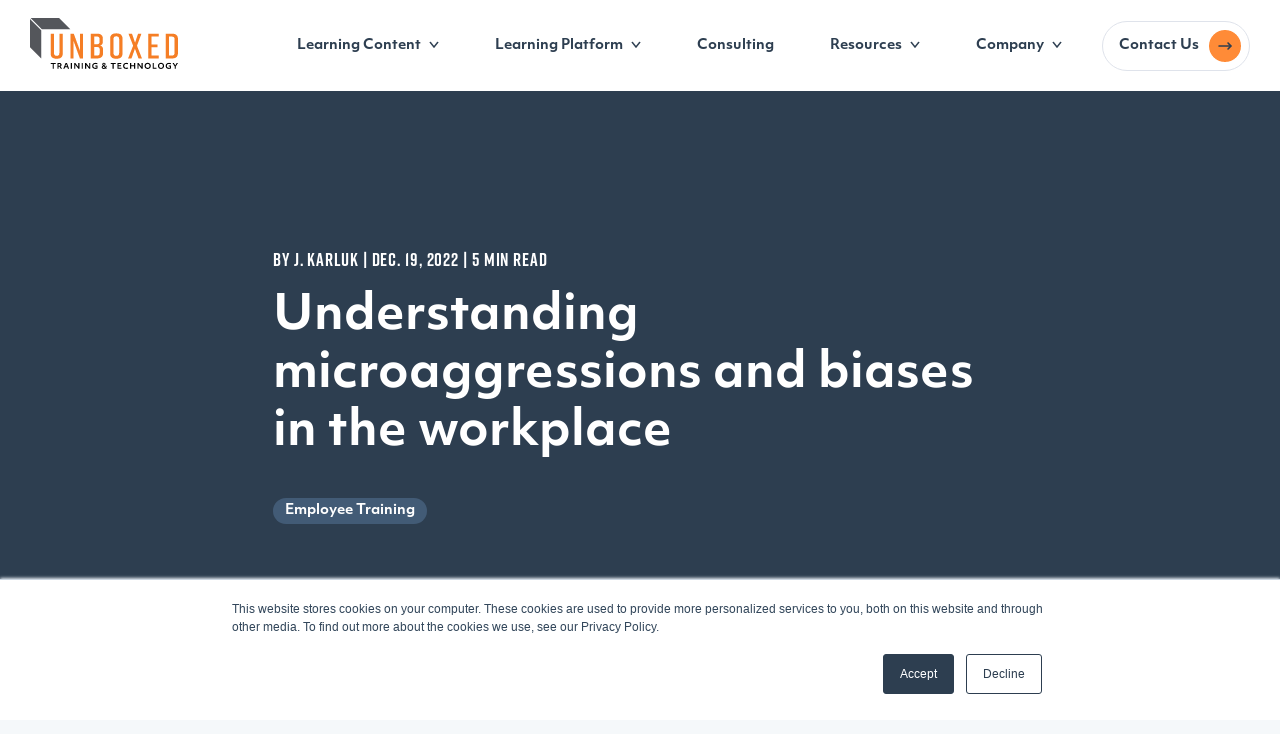

--- FILE ---
content_type: text/html; charset=utf-8
request_url: https://unboxedtechnology.com/blog/microaggression-implicit-bias-training/
body_size: 31426
content:



  <!DOCTYPE html>
  <html lang="en-US">
    <head>
      <link rel="preconnect" href="https://forms.hsforms.com" />
      <link rel="preconnect" href="https://use.typekit.net" />
      <meta charset="utf-8" />
      <meta name="viewport" content="width=device-width, initial-scale=1" />
      <meta http-equiv="X-UA-Compatible" content="IE=edge" />
      <link rel="icon" type="image/x-icon" href="/favicon.ico" />
      <!-- Google Tag Manager -->
      <script>(function(w,d,s,l,i){w[l]=w[l]||[];w[l].push({'gtm.start':
        new Date().getTime(),event:'gtm.js'});var f=d.getElementsByTagName(s)[0],
                                                  j=d.createElement(s),dl=l!='dataLayer'?'&l='+l:'';j.async=true;j.src=
          'https://www.googletagmanager.com/gtm.js?id='+i+dl;f.parentNode.insertBefore(j,f);
      })(window,document,'script','dataLayer','GTM-T5LRVGD');</script>
      <!-- End Google Tag Manager -->
      
        <meta name="description" content="Create an inclusive and productive workplace with microaggression implicit bias training that will help all of your employees find a sense of belonging." />
      
      
        



  <meta property="og:title" content="What is microaggression implicit bias training?" />
  <meta property="og:type" content="article" />
  <meta property="og:url" content="https://unboxedtechnology.com/blog/microaggression-implicit-bias-training/" />
  
  
    <meta property="og:image" content="https://unboxedtechnology.com/static/img/logo-large.8043d1431ce7.png" />
    <meta property="og:image:alt" content="Unboxed Technology logo" />
  


        



  <meta name="twitter:card" content="summary_large_image">
  
  <meta name="twitter:site" content="@">
  
  <meta name="twitter:title" content="What is microaggression implicit bias training?">
  


      
      <title>What is microaggression implicit bias training? | Unboxed Training &amp; Technology</title>
      
      <link rel="preload" as="style" href="https://use.typekit.net/dhx7vdg.css">
      <link rel="stylesheet" href="https://use.typekit.net/dhx7vdg.css" media="print" onload="this.media='all'">
      <link rel="preload" as="style" type="text/css" href="https://unboxedtechnology.com/static/css/main.08b9a458427e.css" />
      <link rel="stylesheet" type="text/css" href="https://unboxedtechnology.com/static/css/main.08b9a458427e.css" media="print" onload="this.media='all'" />
      <script charset="utf-8" type="text/javascript" src="//js.hsforms.net/forms/v2.js" defer></script>
      <script charset="utf-8" type="text/javascript" src="https://unboxedtechnology.com/static/js/bundled/index.bundle.6a09cf0f608a.js" defer></script>
    </head>
    <body>
      <!-- Google Tag Manager (noscript) -->
      <noscript><iframe src="https://www.googletagmanager.com/ns.html?id=GTM-T5LRVGD"
                        height="0" width="0" style="display:none;visibility:hidden"></iframe></noscript>
      <!-- End Google Tag Manager (noscript) -->
      
        

<header class="header">
  <a class="header__logo-wrapper" href="/">
    
      <img class="header__logo" src="https://unboxedtechnology.com/static/svg/logo-dark.2ec6f1930eb5.svg" alt="unboxed logo" width="87">
    
  </a>
  <a class="header__sidebar-menu js-toggle-navigation" href="#"><i></i></a>
  <nav id="site-navigation" class="header__nav">
    <div class="header__sidebar">
      <a class="header__sidebar-logo-wrapper" href="/">
        <img class="header__sidebar-logo" src="https://unboxedtechnology.com/static/img/logo-large.8043d1431ce7.png" alt="unboxed logo" width="87">
      </a>
      <a class="header__sidebar-exit js-toggle-navigation" href="#"><i></i></a>
    </div>
    

<ul class="header__nav__menu no-js js-clicky-menu">
  
    <li>
      <a href=/learning-content/>Learning Content</a>
      

        <ul>
          
            <li>
              <a href=/learning-content/>
                
                  <img alt="nav-learning-content-overview-165x165.png" aria-hidden="true" class="header__logo" height="36" src="https://unboxed-web-production.s3.amazonaws.com/media/images/nav-learning-content-overview-165x165.max-36x36.png" width="36">
                
                Overview
              </a>
            </li>
          
            <li>
              <a href=/learning-content/turn-key-training/>
                
                  <img alt="nav__learning-content.png" aria-hidden="true" class="header__logo" height="36" src="https://unboxed-web-production.s3.amazonaws.com/media/images/nav__learning-content_RmKNHkR.max-36x36.png" width="36">
                
                Turn-key Training
              </a>
            </li>
          
            <li>
              <a href=/learning-content/custom-training/>
                
                  <img alt="nav__custom-training.png" aria-hidden="true" class="header__logo" height="36" src="https://unboxed-web-production.s3.amazonaws.com/media/images/nav__custom-training.max-36x36.png" width="36">
                
                Custom Training
              </a>
            </li>
          
        </ul>
      
    </li>
  
    <li>
      <a href=/learning-platform/>Learning Platform</a>
      

        <ul>
          
            <li>
              <a href=/learning-platform/>
                
                  <img alt="nav__learning.png" aria-hidden="true" class="header__logo" height="36" src="https://unboxed-web-production.s3.amazonaws.com/media/images/nav__learning.max-36x36.png" width="36">
                
                Learning
              </a>
            </li>
          
            <li>
              <a href=/learning-platform/coaching/>
                
                  <img alt="nav__coaching.png" aria-hidden="true" class="header__logo" height="36" src="https://unboxed-web-production.s3.amazonaws.com/media/images/nav__coaching.max-36x36.png" width="36">
                
                Coaching
              </a>
            </li>
          
            <li>
              <a href=/learning-platform/coaching/ai-powered-roleplay/>
                
                  <img alt="engagement.b45e68f2a790" aria-hidden="true" class="header__logo" height="36" src="https://unboxed-web-production.s3.amazonaws.com/media/images/engagement.b45e68f2a790.max-36x36.png" width="36">
                
                Dynamic Roleplay
              </a>
            </li>
          
            <li>
              <a href=/learning-platform/service-and-support/>
                
                  <img alt="nav__service-support.png" aria-hidden="true" class="header__logo" height="36" src="https://unboxed-web-production.s3.amazonaws.com/media/images/nav__service-support.max-36x36.png" width="36">
                
                Service and Support
              </a>
            </li>
          
            <li>
              <a href=/learning-platform/security-and-compliance/>
                
                  <img alt="nav__compliance.png" aria-hidden="true" class="header__logo" height="36" src="https://unboxed-web-production.s3.amazonaws.com/media/images/nav__compliance.max-36x36.png" width="36">
                
                Security and Compliance
              </a>
            </li>
          
            <li>
              <a href=/learning-platform/integrations/>
                
                  <img alt="Action-Oriented" aria-hidden="true" class="header__logo" height="36" src="https://unboxed-web-production.s3.amazonaws.com/media/images/action-oriented_4husmHd.max-36x36.png" width="36">
                
                Integrations
              </a>
            </li>
          
        </ul>
      
    </li>
  
    <li>
      <a href=/consulting/>Consulting</a>
      
    </li>
  
    <li>
      <a href=/>Resources</a>
      

        <ul>
          
            <li>
              <a href=/blog/>
                
                  <img alt="nav__blog.png" aria-hidden="true" class="header__logo" height="36" src="https://unboxed-web-production.s3.amazonaws.com/media/images/nav__blog.max-36x36.png" width="36">
                
                Blog
              </a>
            </li>
          
            <li>
              <a href=/research/>
                
                  <img alt="nav__research.png" aria-hidden="true" class="header__logo" height="36" src="https://unboxed-web-production.s3.amazonaws.com/media/images/nav__research.max-36x36.png" width="36">
                
                Research
              </a>
            </li>
          
            <li>
              <a href=/webinars/>
                
                  <img alt="nav__webinars.png" aria-hidden="true" class="header__logo" height="36" src="https://unboxed-web-production.s3.amazonaws.com/media/images/nav__webinars.max-36x36.png" width="36">
                
                Webinars
              </a>
            </li>
          
        </ul>
      
    </li>
  
    <li>
      <a href=/company/>Company</a>
      

        <ul>
          
            <li>
              <a href=/company/>
                
                  <img alt="nav__about.png" aria-hidden="true" class="header__logo" height="36" src="https://unboxed-web-production.s3.amazonaws.com/media/images/nav__about.max-36x36.png" width="36">
                
                About Us
              </a>
            </li>
          
            <li>
              <a href=/client-success/>
                
                  <img alt="nav__client-success.png" aria-hidden="true" class="header__logo" height="36" src="https://unboxed-web-production.s3.amazonaws.com/media/images/nav__client-success.max-36x36.png" width="36">
                
                Client Success
              </a>
            </li>
          
            <li>
              <a href=/careers/>
                
                  <img alt="Careers Icon" aria-hidden="true" class="header__logo" height="36" src="https://unboxed-web-production.s3.amazonaws.com/media/images/careers-3-01.max-36x36.png" width="36">
                
                Careers
              </a>
            </li>
          
        </ul>
      
    </li>
  
</ul>

  <a class="header__nav__button" href=/contact-us/>Contact Us</a>



  </nav>
</header>

      

      <main>
        
  <div class="blog">
    <div class="blog-hero">
      <div class="blog-hero__subheader">by J. Karluk | Dec. 19, 2022 | 5 Min Read</div>
      <h1 class="blog-hero__header">Understanding microaggressions and biases in the workplace</h1>
      <div class="blog-hero__chips">
        
          <a class="blog-hero__chips__chip" href="/blog/category/employee-training/">Employee Training</a>
        
      </div>
    </div>
    <div class="blog-feature">
      
      
      <img alt="diverse-group-sitting-laughing-smiling.jpg" height="464" src="https://unboxed-web-production.s3.amazonaws.com/media/images/diverse-group-sitting-laughing-smiling.max-1028x464.jpg" width="696">
      <b class="blog-feature__primary"></b>
    </div>

    
    
<div class="blog-intro">
  <div class="blog-intro__share">
    <div class="blog-intro__share__label">Share:</div>
    <a class="blog-intro__share__icon" href="https://www.linkedin.com/shareArticle?url=https://unboxedtechnology.com/blog/microaggression-implicit-bias-training/&amp;title=Understanding microaggressions and biases in the workplace"  target="_blank">
      <img src="https://unboxedtechnology.com/static/img/linkedin.4a4d44bc5438.png" alt="LinkedIn"
           width="20">
    </a>
    <a class="blog-intro__share__icon" href="https://www.facebook.com/sharer.php?u=https://unboxedtechnology.com/blog/microaggression-implicit-bias-training/" target="_blank">
      <img src="https://unboxedtechnology.com/static/img/facebook.5cd03b7890fc.png" alt="Facebook"
           width="20">
    </a>
    <a class="blog-intro__share__icon" href="https://twitter.com/share?url=https://unboxedtechnology.com/blog/microaggression-implicit-bias-training/&amp;text=Understanding microaggressions and biases in the workplace&amp;via=unboxedtech" target="_blank">
      <img src="https://unboxedtechnology.com/static/img/twitter.541a020177c4.png" alt="Twitter"
           width="20">
    </a>
  </div>
  <div class="blog-intro__body">
    <div class="block-rich_text"><div class="unboxed-rich-text__inner">
  
  <p data-block-key="dy4ha">Companies strive to achieve a positive work environment that promotes collaboration, career advancement, and employee well-being. Employees should feel free to express their unique sense of self without fear of how they might be perceived by their colleagues. However, despite a company’s best efforts, biases occur daily. It’s estimated that multinational companies lose up to<a href="https://www.getimpactly.com/post/biases-in-workplace-examples-common"> $64 billion</a> each year due to unconscious bias.</p><p data-block-key="9nql9">Implementing microaggression implicit bias training is one way to help mitigate this issue. Companies utilizing an implicit bias curriculum can address concerns head-on, as well as prevent future occurrences.</p><p data-block-key="cvngi">In this article, we define terms like “implicit bias” and “microaggression” to help you understand and recognize them as you build a more inclusive company culture. We’ll also answer critical questions like, “What is microaggression training?” and share how you can deploy microaggression implicit bias training at your company.</p>
</div>
</div>
<div class="block-BannerCTA">


  <div class="banner">
    <div class="banner__text"><p data-block-key="503l1">Learn how we can spark transformation in your organization.</p></div>


<a class="banner__button"
   href="https://unboxedtechnology.com/blog/diversity-equity-and-inclusion-training/#request-demo">Request a demo</a>
<b class="banner__skewed-shape"></b>
<b class="banner__another-skewed-shape"></b>

  <b class="banner__background--happy-hour"></b>

</div>
</div>
<div class="block-rich_text"><div class="unboxed-rich-text__inner">
  
  <h2 data-block-key="dy4ha">Two types of biases: conscious and unconscious bias</h2><p data-block-key="5sij8">Bias is often broken down into two categories: conscious bias and unconscious bias (or implicit biases).</p><p data-block-key="bsftb">Conscious bias refers to instances when someone is fully aware of their attitude toward another group of people. Meanwhile, unconscious biases lie farther beneath the surface. The person who holds these implicit biases might not be aware of them, and they can therefore be challenging to address.</p><p data-block-key="dg05a">Individuals might not realize the impact that their actions have on those around them, or they may be unaware of why their interactions with certain groups of individuals are altered. Biases can lead people to favor other groups just as much as they can lead people to feel negative toward others.</p><p data-block-key="64kcc">Let’s look at some examples of each type of bias to help you further identify what these explicit and implicit stereotypes look like in workplace scenarios.</p><h3 data-block-key="6805v">Conscious bias</h3><p data-block-key="5551s">Here are a few examples of conscious bias that companies might witness in the workplace:</p><ul><li data-block-key="cr4u5">A hiring manager sees that a candidate attended the same university as them. The hiring manager informs the company they should extend an interview to the candidate since they must be well-educated, like themselves.</li><li data-block-key="9gjp4">One of your co-workers is disabled due to a chronic illness. Although you’ve worked with them in the past and haven’t had any issues, you’d like to avoid being on their team because their disability makes you feel uncomfortable.</li></ul><p data-block-key="3sinc"></p><p data-block-key="entku">Spotting these forms of bias can help promote equality and inclusivity for all.</p><h3 data-block-key="9stm6">Unconscious bias</h3><p data-block-key="699nv">Unconscious bias is <a href="https://www.capc.org/unconscious-bias-what-it-is-how-it-impacts-health-care-and-what-you-can-do-about-it/">more prevalent</a> and can create a vicious cycle if not corrected. Examples that help illustrate unconscious bias include:</p><ul><li data-block-key="92t1">A female colleague suggests an idea in a meeting, but the idea is ignored. Later in the discussion, a male colleague offers the same idea. This time, the group decides to give it a try.</li><li data-block-key="3r5n2">A new manager decides to offer paid time off for certain religious holidays. However, the manager doesn’t include holidays they’re unfamiliar with, nor are team members consulted to ensure that everyone is properly represented.</li></ul><p data-block-key="ecucr"></p><p data-block-key="fod30">The difference between <a href="https://unboxed-web-production.s3.amazonaws.com/media/documents/Unboxed-readyset-respect-overview.pdf">conscious and unconscious bias</a> has less to do with the impact of the attitude and more with a person’s awareness. Both types of bias can be damaging. One survey showed that people who have experienced <a href="https://www.forbes.com/sites/hollycorbett/2022/01/31/your-brain-on-bias-5-steps-to-keep-unconscious-bias-in-check/?sh=77e6893444ae">workplace bias</a> were more likely to feel alienated or withhold solutions, and 80% of them wouldn’t refer people to their current employer.</p><p data-block-key="20l8t">It’s important to note that biases represent a person’s attitude, while microaggression refers to one’s actions. Let’s talk more about microaggressions, the impact they can have on organizational culture, and why corporate training on microaggressions is a must.</p>
</div>
</div>
<div class="block-BannerCTA">


  <div class="banner">
    <div class="banner__text"><p data-block-key="503l1">Scale learning that makes a difference</p></div>


<a class="banner__button"
   href="https://unboxedtechnology.com/blog/diversity-equity-and-inclusion-training/#request-demo">Learn more</a>
<b class="banner__skewed-shape"></b>
<b class="banner__another-skewed-shape"></b>

  <b class="banner__background--happy-hour"></b>

</div>
</div>
<div class="block-rich_text"><div class="unboxed-rich-text__inner">
  
  <h2 data-block-key="dy4ha">Understanding microaggressions</h2><p data-block-key="4pahu"><a href="https://www.ncbi.nlm.nih.gov/pmc/articles/PMC6565651/">Researchers define microaggressions</a> as “subtle put-downs directed towards a marginalized group which may be verbal or nonverbal.” Microaggressions are more common than people may realize. One study showed that while only<a href="https://www.surveymonkey.com/curiosity/microaggressions-research/"> 10% of participants</a> believed they had committed a microaggression, over 60% claimed they’d witnessed or potentially witnessed such an act.</p><h3 data-block-key="5cqdb">Types of microaggressions</h3><ul><li data-block-key="3hc2s"><b>Verbal</b>: A verbal microaggression is an intentional or unintentional statement or question that is hostile, derogatory, or stigmatizing toward any marginalized group or individual.</li><li data-block-key="d0795"><b>Behavioral</b>: Behavioral microaggressions communicate a message with actions that is discriminatory or otherwise insensitive to a marginalized person or group.</li><li data-block-key="dh8cu"><b>Environmental</b>: An environmental microaggression is when a lack of representation and diversity occurs within society.</li></ul><p data-block-key="cgbb7"></p><p data-block-key="2iona">Microaggressions can negatively impact employee productivity, <a href="https://www.forbes.com/sites/pragyaagarwaleurope/2019/03/29/how-microaggressions-can-affect-wellbeing-in-the-workplace/">mental health</a>,<a href="https://unboxedtechnology.com/blog/company-diversity-training-programs/"> company culture</a>, and <a href="https://hbr.org/2022/05/recognizing-and-responding-to-microaggressions-at-work">overall job satisfaction</a>. That said, companies should go to great lengths to create a positive company culture by investing in training on microaggressions and biases.</p><h2 data-block-key="ep0vj">What is microaggression training?</h2><p data-block-key="fd0f7"><b>Microaggression training helps employees unlearn toxic behaviors by becoming more aware of their thoughts and actions toward others to create a safer, more inclusive work environment.</b> By working with a <a href="https://unboxedtechnology.com/blog/skills-development-consulting-companies/">corporate training &amp; development vendor</a>, companies can implement microaggression implicit bias training that covers important topics related to<a href="https://unboxedtechnology.com/blog/diversity-equity-and-inclusion-training/"> diversity, equity, and inclusion</a> (DEI).</p><h2 data-block-key="276uu">Create an inclusive company culture with corporate microaggression implicit bias training</h2><p data-block-key="9slcq">Now that you have an understanding of microaggressions and biases, it’s time to train your employees on how they undermine a positive work environment. Drive awareness and behavioral change by identifying conscious and unconscious biases through DEI training.</p><p data-block-key="cmgfe">In partnership with The Nova Collective, Unboxed Training &amp; Technology (Unboxed) helps organizations <a href="https://unboxedtechnology.com/blog/diversity-equity-and-inclusion-training/">deploy effective DEI training</a> that transforms company culture. Introduce microaggression implicit bias training to avoid lost productivity and promote inclusivity.</p><p data-block-key="3779e">Looking for a custom approach to DEI training?</p><p data-block-key="1u6d">When training is relevant, employees have an easier time applying it. At Unboxed, our <a href="https://unboxedtechnology.com/learning-content/custom-training/">bite-sized, engaging custom content</a> is contextualized within your organization’s business world. We use your terminology and your business environment to ensure training is on brand and well-received.</p><p data-block-key="8dis1"><a href="https://unboxedtechnology.com/learning-content/custom-training/#request-demo">Request a demo</a> of our custom training programs to learn more about how we can help you integrate a microaggression and implicit bias curriculum into your company training.</p>
</div>
</div>
<div class="block-BannerCTA">


  <div class="banner">
    <div class="banner__text"><p data-block-key="503l1">Custom training contextualized within your organization’s business world</p></div>


<a class="banner__button"
   href="https://unboxedtechnology.com/learning-content/custom-training/">Learn More</a>
<b class="banner__skewed-shape"></b>
<b class="banner__another-skewed-shape"></b>

  <b class="banner__background--happy-hour"></b>

</div>
</div>
  </div>
</div>


    
      
        <div id="request-demo-form-blog">
          
          <div class="block-hubspot_details">


<section class="featured-form">
  <div class="featured-form__header">Try our custom content on for size.</div>
<div class="featured-form__body"><p data-block-key="rlhuo">Request a custom training demo to see what a difference having a custom training program can make.</p></div>
<div class="featured-form__form">
  <script charset="utf-8" type="text/javascript" src="//js.hsforms.net/forms/shell.js"></script>
<script defer>
  hbspt.forms.create({
    region: "na1",
    portalId: "2644002",
    formId: "ce841d41-75d9-4864-8251-dfc39b7a2c61"
    
  });
</script>
</div>
<b class="featured-form__decoration">
  <b class="featured-form__decoration__parallelogram-1"></b>
  <b class="featured-form__decoration__parallelogram-2"></b>
  <b class="featured-form__decoration__gradient"></b>
  <b class="featured-form__decoration__square"></b>
  <b class="featured-form__decoration__rectangle"></b>
</b>
</section>

</div>
        </div>
      
    

  </div>

  <section class="title--small">
    <div class="title__headline">More articles like this one</div>
  </section>
  



  <div class="article-list">


<ul class="article-list__list">
  
    <li class="article-list__item">
      
      <a href="/blog/company-diversity-training-programs/"  class="article-list__item">
        
          <div class="article-list__item__type">5 min read</div>
        
        
        
          <img alt="female employee doing a virtual training.jpg" class="article-list__item__image" height="200" src="https://unboxed-web-production.s3.amazonaws.com/media/images/female_employee_doing_a_virtual_training.width-300.jpg" width="300">
        
      </a>
      <div class="article-list__item__body">
        <a href="/blog/company-diversity-training-programs/">
          <div class="article-list__item__body__header">What is the best online diversity training to improve company culture?</div>
        </a>
        <ul class="article-list__item__body__chips-row">
          
            <li class="article-list__item__body__chip"><a href="/blog/category/employee-training/">Employee Training</a></li>
          
        </ul>
      </div>
    </li>
  
    <li class="article-list__item">
      
      <a href="/blog/effective-leadership-training/"  class="article-list__item">
        
          <div class="article-list__item__type">7 min read</div>
        
        
        
          <img alt="Effective Leadership Training" class="article-list__item__image" height="199" src="https://unboxed-web-production.s3.amazonaws.com/media/images/tmptmpxzufm2r9.width-300.jpg" width="300">
        
      </a>
      <div class="article-list__item__body">
        <a href="/blog/effective-leadership-training/">
          <div class="article-list__item__body__header">What Brené Brown Teaches Us About Effective Leadership Training</div>
        </a>
        <ul class="article-list__item__body__chips-row">
          
            <li class="article-list__item__body__chip"><a href="/blog/category/coaching/">Coaching</a></li>
          
            <li class="article-list__item__body__chip"><a href="/blog/category/employee-training/">Employee Training</a></li>
          
            <li class="article-list__item__body__chip"><a href="/blog/category/leadership-training/">Leadership Training</a></li>
          
        </ul>
      </div>
    </li>
  
    <li class="article-list__item">
      
      <a href="/blog/managing-data-in-a-multiplatform-ld-environment/"  class="article-list__item">
        
          <div class="article-list__item__type">5 min read</div>
        
        
        
          <img alt="manager-going-over-training-analysis-data-1024x683" class="article-list__item__image" height="200" src="https://unboxed-web-production.s3.amazonaws.com/media/images/manager-going-over-training-analysis-data-1024.width-300.jpg" width="300">
        
      </a>
      <div class="article-list__item__body">
        <a href="/blog/managing-data-in-a-multiplatform-ld-environment/">
          <div class="article-list__item__body__header">Managing Data in a Multiplatform L&amp;D Environment</div>
        </a>
        <ul class="article-list__item__body__chips-row">
          
            <li class="article-list__item__body__chip"><a href="/blog/category/employee-training/">Employee Training</a></li>
          
        </ul>
      </div>
    </li>
  
  
</ul>

  </div>



      </main>
      <footer class="footer">
        <img class="footer__logo" src="https://unboxedtechnology.com/static/img/logo.be1010b507e5.png" alt="logo" width="40" />
        

<div class="footer__accordion">
  
    
    <nav class="footer__accordion__section" aria-label="Company">
      <div class="footer__accordion__header js-accordion">Company</div>
      <div class="footer__accordion__panel">
        <ul class="footer__accordion__panel__link-list">
          
            <li class="footer__accordion__panel__link-item">
              <a class="footer__accordion__panel__link" href=/company/ target=&quot;_blank&quot; >About Us</a>
            </li>
          
            <li class="footer__accordion__panel__link-item">
              <a class="footer__accordion__panel__link" href=/careers/ >Careers</a>
            </li>
          
            <li class="footer__accordion__panel__link-item">
              <a class="footer__accordion__panel__link" href=/privacy-policy/ >Privacy Policy</a>
            </li>
          
        </ul>
      </div>
      <b class="footer__accordion__seperator"></b>
    </nav>
  
    
    <nav class="footer__accordion__section" aria-label="Solutions">
      <div class="footer__accordion__header js-accordion">Solutions</div>
      <div class="footer__accordion__panel">
        <ul class="footer__accordion__panel__link-list">
          
            <li class="footer__accordion__panel__link-item">
              <a class="footer__accordion__panel__link" href=/learning-content/ >Learning Content</a>
            </li>
          
            <li class="footer__accordion__panel__link-item">
              <a class="footer__accordion__panel__link" href=/learning-platform/ >Learning Technology</a>
            </li>
          
            <li class="footer__accordion__panel__link-item">
              <a class="footer__accordion__panel__link" href=/consulting/ >Consulting</a>
            </li>
          
        </ul>
      </div>
      <b class="footer__accordion__seperator"></b>
    </nav>
  
    
    <nav class="footer__accordion__section" aria-label="Resources">
      <div class="footer__accordion__header js-accordion">Resources</div>
      <div class="footer__accordion__panel">
        <ul class="footer__accordion__panel__link-list">
          
            <li class="footer__accordion__panel__link-item">
              <a class="footer__accordion__panel__link" href=/blog/ >Blog</a>
            </li>
          
            <li class="footer__accordion__panel__link-item">
              <a class="footer__accordion__panel__link" href=/webinars/ >Webinars</a>
            </li>
          
            <li class="footer__accordion__panel__link-item">
              <a class="footer__accordion__panel__link" href=/research/ >Research</a>
            </li>
          
            <li class="footer__accordion__panel__link-item">
              <a class="footer__accordion__panel__link" href=/quizzes/ >Quizzes</a>
            </li>
          
        </ul>
      </div>
      <b class="footer__accordion__seperator"></b>
    </nav>
  
</div>

        <address class="footer__address">
          <p class="footer__address__street">2201 West Broad<br>Street, Suite 202,<br>Richmond, VA 23220</p>
          <p class="footer__address__phone">(888) 723-9770</p>
        </address>
        <div class="footer__social">
          <a class="footer__social__icon" href="https://www.linkedin.com/company/unboxed-technology-llc/" target="_blank">
            <img src="https://unboxedtechnology.com/static/img/linkedin.4a4d44bc5438.png" alt="LinkedIn" width="20">
          </a>
          <a class="footer__social__icon" href="https://www.facebook.com/unboxedtech/" target="_blank">
            <img src="https://unboxedtechnology.com/static/img/facebook.5cd03b7890fc.png" alt="Facebook" width="20">
          </a>
          <a class="footer__social__icon" href="https://twitter.com/unboxedtech" target="_blank">
            <img src="https://unboxedtechnology.com/static/img/twitter.541a020177c4.png" alt="Twitter" width="20">
          </a>
        </div>
        <p class="footer__copyright">&copy; 2026 Unboxed Technology, LLC</p>
        <b class="footer__surface"></b>
      </footer>
      
    </body>
  </html>


--- FILE ---
content_type: text/css; charset="utf-8"
request_url: https://unboxedtechnology.com/static/css/main.08b9a458427e.css
body_size: 84565
content:
body,html{-ms-text-size-adjust:100%;-webkit-text-size-adjust:100%;-moz-osx-font-smoothing:grayscale;-webkit-font-smoothing:antialiased;box-sizing:border-box;font-size:1rem;height:100%;margin:0;padding:0}*,:after,:before{-moz-osx-font-smoothing:inherit;-webkit-font-smoothing:inherit;box-sizing:inherit;color:inherit;font-family:inherit;font-size:inherit}a,blockquote,button,fieldset,figure,h1,h2,h3,h4,h5,h6,input,p,select,textarea{font-weight:inherit;margin:0;padding:0}li,ol,ul{margin-block-end:0;margin-block-start:0;margin-inline-end:0;margin-inline-start:0;margin:0;padding:0;padding-inline-start:0}cite{font-style:normal}.block-rich_text>p:first-of-type:first-letter,.blog-intro>h1:first-of-type:first-letter,.blog-intro>h2:first-of-type:first-letter,.blog-intro>h3:first-of-type:first-letter,.blog-intro>h4:first-of-type:first-letter,.blog-intro>h5:first-of-type:first-letter,.blog-intro>h6:first-of-type:first-letter,.blog-intro>p:first-of-type:first-letter,.blog-intro__body:first-of-type:first-letter,.blog>p:first-of-type:first-letter,.hero-home__body:first-letter,.hero-home__header,.styleguide__typescale__heading1,.text__body:first-letter,.unboxed-rich-text__inner>p:first-of-type:first-letter{font-family:objektiv-mk1,sans-serif;font-size:64px;font-style:normal;font-weight:700;line-height:72px}@media (min-width:48rem){.block-rich_text>p:first-of-type:first-letter,.blog-intro>h1:first-of-type:first-letter,.blog-intro>h2:first-of-type:first-letter,.blog-intro>h3:first-of-type:first-letter,.blog-intro>h4:first-of-type:first-letter,.blog-intro>h5:first-of-type:first-letter,.blog-intro>h6:first-of-type:first-letter,.blog-intro>p:first-of-type:first-letter,.blog-intro__body:first-of-type:first-letter,.blog>p:first-of-type:first-letter,.hero-home__body:first-letter,.hero-home__header,.styleguide__typescale__heading1,.text__body:first-letter,.unboxed-rich-text__inner>p:first-of-type:first-letter{font-size:68px;line-height:76px}}.blog-hero__header,.contact-form__header,.featured-form__header,.headshots__headline,.hero-about__heading,.hero-level1__header,.hero-level2-variant1__header,.hero-level2-variant2__header,.hero-level3__heading,.home-about__header,.home-about__title,.home__title,.styleguide__header,.styleguide__typescale__heading2,.title .title__headline,.title--small .title__headline{font-family:objektiv-mk1,sans-serif;font-size:32px;font-style:normal;font-weight:700;line-height:40px}@media (min-width:48rem){.blog-hero__header,.contact-form__header,.featured-form__header,.headshots__headline,.hero-about__heading,.hero-level1__header,.hero-level2-variant1__header,.hero-level2-variant2__header,.hero-level3__heading,.home-about__header,.home-about__title,.home__title,.styleguide__header,.styleguide__typescale__heading2,.title .title__headline,.title--small .title__headline{font-size:48px;line-height:58px}}.article-list__item__bullets__rich-text h1,.article-list__item__bullets__rich-text h2,.article-list__item__bullets__rich-text--checks h1,.article-list__item__bullets__rich-text--checks h2,.banner__text,.banner__text--small,.block-rich_text h1,.block-rich_text h2,.blog-feature-post h1,.blog-feature-post h2,.blog-feature-post h3,.blog-feature-post h4,.blog-feature-post h5,.blog-feature-post h6,.blog-feature-post__header,.blog-heading h1,.blog-heading h2,.blog-heading--section h1,.blog-heading--section h2,.blog-heading--subSection h1,.blog-heading--subSection h2,.blog-heading__header,.featured-form__body h1,.featured-form__body h2,.general__body h1,.general__body h2,.general__heading,.hero-home__body h1,.hero-home__body h2,.hero-level2-variant1__body h1,.hero-level2-variant1__body h2,.hero-level3__body h1,.hero-level3__body h2,.home-about__body h1,.home-about__body h2,.home-about__content__body h1,.home-about__content__body h2,.home-about__content__body--checks h1,.home-about__content__body--checks h2,.home__item__body h1,.home__item__body h2,.icons-a__item__body h1,.icons-a__item__body h2,.icons-b__body h1,.icons-b__body h2,.icons-b__heading,.icons-b__item__body h1,.icons-b__item__body h2,.integrations__body h1,.integrations__body h2,.integrations__title,.intro-level1__body h1,.intro-level1__body h2,.intro-level1__heading,.numbers__item__body h1,.numbers__item__body h2,.recognition__title,.simple-form__header,.styleguide__component__blockquote h1,.styleguide__component__blockquote h2,.styleguide__component__blockquote h3,.styleguide__component__blockquote h4,.styleguide__component__blockquote h5,.styleguide__component__blockquote h6,.styleguide__component__blockquote p,.styleguide__section__header,.styleguide__section__header--space,.styleguide__typescale__heading3,.testimonial__blockquote h1,.testimonial__blockquote h2,.testimonial__blockquote h3,.testimonial__blockquote h4,.testimonial__blockquote h5,.testimonial__blockquote h6,.testimonial__blockquote p,.title--small .title__headline,.title__body h1,.title__body h2,.unboxed-rich-text__inner h1,.unboxed-rich-text__inner h2{font-family:objektiv-mk1,sans-serif;font-size:24px;font-style:normal;font-weight:700;line-height:32px}@media (min-width:48rem){.article-list__item__bullets__rich-text h1,.article-list__item__bullets__rich-text h2,.article-list__item__bullets__rich-text--checks h1,.article-list__item__bullets__rich-text--checks h2,.banner__text,.banner__text--small,.block-rich_text h1,.block-rich_text h2,.blog-feature-post h1,.blog-feature-post h2,.blog-feature-post h3,.blog-feature-post h4,.blog-feature-post h5,.blog-feature-post h6,.blog-feature-post__header,.blog-heading h1,.blog-heading h2,.blog-heading--section h1,.blog-heading--section h2,.blog-heading--subSection h1,.blog-heading--subSection h2,.blog-heading__header,.featured-form__body h1,.featured-form__body h2,.general__body h1,.general__body h2,.general__heading,.hero-home__body h1,.hero-home__body h2,.hero-level2-variant1__body h1,.hero-level2-variant1__body h2,.hero-level3__body h1,.hero-level3__body h2,.home-about__body h1,.home-about__body h2,.home-about__content__body h1,.home-about__content__body h2,.home-about__content__body--checks h1,.home-about__content__body--checks h2,.home__item__body h1,.home__item__body h2,.icons-a__item__body h1,.icons-a__item__body h2,.icons-b__body h1,.icons-b__body h2,.icons-b__heading,.icons-b__item__body h1,.icons-b__item__body h2,.integrations__body h1,.integrations__body h2,.integrations__title,.intro-level1__body h1,.intro-level1__body h2,.intro-level1__heading,.numbers__item__body h1,.numbers__item__body h2,.recognition__title,.simple-form__header,.styleguide__component__blockquote h1,.styleguide__component__blockquote h2,.styleguide__component__blockquote h3,.styleguide__component__blockquote h4,.styleguide__component__blockquote h5,.styleguide__component__blockquote h6,.styleguide__component__blockquote p,.styleguide__section__header,.styleguide__section__header--space,.styleguide__typescale__heading3,.testimonial__blockquote h1,.testimonial__blockquote h2,.testimonial__blockquote h3,.testimonial__blockquote h4,.testimonial__blockquote h5,.testimonial__blockquote h6,.testimonial__blockquote p,.title--small .title__headline,.title__body h1,.title__body h2,.unboxed-rich-text__inner h1,.unboxed-rich-text__inner h2{font-size:34px;line-height:42px}}.article-list__item__bullets__rich-text a,.article-list__item__bullets__rich-text em,.article-list__item__bullets__rich-text h3,.article-list__item__bullets__rich-text h4,.article-list__item__bullets__rich-text ol,.article-list__item__bullets__rich-text p,.article-list__item__bullets__rich-text strong,.article-list__item__bullets__rich-text ul,.article-list__item__bullets__rich-text--checks a,.article-list__item__bullets__rich-text--checks em,.article-list__item__bullets__rich-text--checks h3,.article-list__item__bullets__rich-text--checks h4,.article-list__item__bullets__rich-text--checks ol,.article-list__item__bullets__rich-text--checks p,.article-list__item__bullets__rich-text--checks strong,.article-list__item__bullets__rich-text--checks ul,.block-rich_text a,.block-rich_text em,.block-rich_text h3,.block-rich_text h4,.block-rich_text ol,.block-rich_text p,.block-rich_text strong,.block-rich_text ul,.blog-feature-post p,.blog-feature-post__body,.blog-heading h3,.blog-heading h4,.blog-heading--section h3,.blog-heading--section h4,.blog-heading--subSection h3,.blog-heading--subSection h4,.blog-heading__sub-header,.blog-intro>h1,.blog-intro>h2,.blog-intro>h3,.blog-intro>h4,.blog-intro>h5,.blog-intro>h6,.blog-intro>p,.blog-intro__body,.featured-form__body,.featured-form__body a,.featured-form__body em,.featured-form__body h3,.featured-form__body h4,.featured-form__body ol,.featured-form__body p,.featured-form__body strong,.featured-form__body ul,.general__body,.general__body a,.general__body em,.general__body h3,.general__body h4,.general__body ol,.general__body p,.general__body strong,.general__body ul,.hero-home__body,.hero-home__body a,.hero-home__body em,.hero-home__body h3,.hero-home__body h4,.hero-home__body ol,.hero-home__body p,.hero-home__body strong,.hero-home__body ul,.hero-home__subheader,.hero-level2-variant1__body,.hero-level2-variant1__body a,.hero-level2-variant1__body em,.hero-level2-variant1__body h3,.hero-level2-variant1__body h4,.hero-level2-variant1__body ol,.hero-level2-variant1__body p,.hero-level2-variant1__body strong,.hero-level2-variant1__body ul,.hero-level3__body,.hero-level3__body a,.hero-level3__body em,.hero-level3__body h3,.hero-level3__body h4,.hero-level3__body ol,.hero-level3__body p,.hero-level3__body strong,.hero-level3__body ul,.home-about__body,.home-about__body a,.home-about__body em,.home-about__body h3,.home-about__body h4,.home-about__body ol,.home-about__body p,.home-about__body strong,.home-about__body ul,.home-about__content__body,.home-about__content__body a,.home-about__content__body em,.home-about__content__body h3,.home-about__content__body h4,.home-about__content__body ol,.home-about__content__body p,.home-about__content__body strong,.home-about__content__body ul,.home-about__content__body--checks,.home-about__content__body--checks a,.home-about__content__body--checks em,.home-about__content__body--checks h3,.home-about__content__body--checks h4,.home-about__content__body--checks ol,.home-about__content__body--checks p,.home-about__content__body--checks strong,.home-about__content__body--checks ul,.home__item__body a,.home__item__body em,.home__item__body h3,.home__item__body h4,.home__item__body ol,.home__item__body p,.home__item__body strong,.home__item__body ul,.icons-a__item__body a,.icons-a__item__body em,.icons-a__item__body h3,.icons-a__item__body h4,.icons-a__item__body ol,.icons-a__item__body p,.icons-a__item__body strong,.icons-a__item__body ul,.icons-b__body,.icons-b__body a,.icons-b__body em,.icons-b__body h3,.icons-b__body h4,.icons-b__body ol,.icons-b__body p,.icons-b__body strong,.icons-b__body ul,.icons-b__item__body a,.icons-b__item__body em,.icons-b__item__body h3,.icons-b__item__body h4,.icons-b__item__body ol,.icons-b__item__body p,.icons-b__item__body strong,.icons-b__item__body ul,.integrations__body,.integrations__body a,.integrations__body em,.integrations__body h3,.integrations__body h4,.integrations__body ol,.integrations__body p,.integrations__body strong,.integrations__body ul,.intro-level1__body,.intro-level1__body a,.intro-level1__body em,.intro-level1__body h3,.intro-level1__body h4,.intro-level1__body ol,.intro-level1__body p,.intro-level1__body strong,.intro-level1__body ul,.numbers__item__body a,.numbers__item__body em,.numbers__item__body h3,.numbers__item__body h4,.numbers__item__body ol,.numbers__item__body p,.numbers__item__body strong,.numbers__item__body ul,.styleguide__typescale__heading4,.text__body,.title__body,.title__body a,.title__body em,.title__body h3,.title__body h4,.title__body ol,.title__body p,.title__body strong,.title__body ul,.unboxed-rich-text__inner a,.unboxed-rich-text__inner em,.unboxed-rich-text__inner h3,.unboxed-rich-text__inner h4,.unboxed-rich-text__inner ol,.unboxed-rich-text__inner p,.unboxed-rich-text__inner strong,.unboxed-rich-text__inner ul{font-family:objektiv-mk1,sans-serif;font-size:20px;font-style:normal;font-weight:400;line-height:32px}@media (min-width:48rem){.article-list__item__bullets__rich-text a,.article-list__item__bullets__rich-text em,.article-list__item__bullets__rich-text h3,.article-list__item__bullets__rich-text h4,.article-list__item__bullets__rich-text ol,.article-list__item__bullets__rich-text p,.article-list__item__bullets__rich-text strong,.article-list__item__bullets__rich-text ul,.article-list__item__bullets__rich-text--checks a,.article-list__item__bullets__rich-text--checks em,.article-list__item__bullets__rich-text--checks h3,.article-list__item__bullets__rich-text--checks h4,.article-list__item__bullets__rich-text--checks ol,.article-list__item__bullets__rich-text--checks p,.article-list__item__bullets__rich-text--checks strong,.article-list__item__bullets__rich-text--checks ul,.block-rich_text a,.block-rich_text em,.block-rich_text h3,.block-rich_text h4,.block-rich_text ol,.block-rich_text p,.block-rich_text strong,.block-rich_text ul,.blog-feature-post p,.blog-feature-post__body,.blog-heading h3,.blog-heading h4,.blog-heading--section h3,.blog-heading--section h4,.blog-heading--subSection h3,.blog-heading--subSection h4,.blog-heading__sub-header,.blog-intro>h1,.blog-intro>h2,.blog-intro>h3,.blog-intro>h4,.blog-intro>h5,.blog-intro>h6,.blog-intro>p,.blog-intro__body,.featured-form__body,.featured-form__body a,.featured-form__body em,.featured-form__body h3,.featured-form__body h4,.featured-form__body ol,.featured-form__body p,.featured-form__body strong,.featured-form__body ul,.general__body,.general__body a,.general__body em,.general__body h3,.general__body h4,.general__body ol,.general__body p,.general__body strong,.general__body ul,.hero-home__body,.hero-home__body a,.hero-home__body em,.hero-home__body h3,.hero-home__body h4,.hero-home__body ol,.hero-home__body p,.hero-home__body strong,.hero-home__body ul,.hero-home__subheader,.hero-level2-variant1__body,.hero-level2-variant1__body a,.hero-level2-variant1__body em,.hero-level2-variant1__body h3,.hero-level2-variant1__body h4,.hero-level2-variant1__body ol,.hero-level2-variant1__body p,.hero-level2-variant1__body strong,.hero-level2-variant1__body ul,.hero-level3__body,.hero-level3__body a,.hero-level3__body em,.hero-level3__body h3,.hero-level3__body h4,.hero-level3__body ol,.hero-level3__body p,.hero-level3__body strong,.hero-level3__body ul,.home-about__body,.home-about__body a,.home-about__body em,.home-about__body h3,.home-about__body h4,.home-about__body ol,.home-about__body p,.home-about__body strong,.home-about__body ul,.home-about__content__body,.home-about__content__body a,.home-about__content__body em,.home-about__content__body h3,.home-about__content__body h4,.home-about__content__body ol,.home-about__content__body p,.home-about__content__body strong,.home-about__content__body ul,.home-about__content__body--checks,.home-about__content__body--checks a,.home-about__content__body--checks em,.home-about__content__body--checks h3,.home-about__content__body--checks h4,.home-about__content__body--checks ol,.home-about__content__body--checks p,.home-about__content__body--checks strong,.home-about__content__body--checks ul,.home__item__body a,.home__item__body em,.home__item__body h3,.home__item__body h4,.home__item__body ol,.home__item__body p,.home__item__body strong,.home__item__body ul,.icons-a__item__body a,.icons-a__item__body em,.icons-a__item__body h3,.icons-a__item__body h4,.icons-a__item__body ol,.icons-a__item__body p,.icons-a__item__body strong,.icons-a__item__body ul,.icons-b__body,.icons-b__body a,.icons-b__body em,.icons-b__body h3,.icons-b__body h4,.icons-b__body ol,.icons-b__body p,.icons-b__body strong,.icons-b__body ul,.icons-b__item__body a,.icons-b__item__body em,.icons-b__item__body h3,.icons-b__item__body h4,.icons-b__item__body ol,.icons-b__item__body p,.icons-b__item__body strong,.icons-b__item__body ul,.integrations__body,.integrations__body a,.integrations__body em,.integrations__body h3,.integrations__body h4,.integrations__body ol,.integrations__body p,.integrations__body strong,.integrations__body ul,.intro-level1__body,.intro-level1__body a,.intro-level1__body em,.intro-level1__body h3,.intro-level1__body h4,.intro-level1__body ol,.intro-level1__body p,.intro-level1__body strong,.intro-level1__body ul,.numbers__item__body a,.numbers__item__body em,.numbers__item__body h3,.numbers__item__body h4,.numbers__item__body ol,.numbers__item__body p,.numbers__item__body strong,.numbers__item__body ul,.styleguide__typescale__heading4,.text__body,.title__body,.title__body a,.title__body em,.title__body h3,.title__body h4,.title__body ol,.title__body p,.title__body strong,.title__body ul,.unboxed-rich-text__inner a,.unboxed-rich-text__inner em,.unboxed-rich-text__inner h3,.unboxed-rich-text__inner h4,.unboxed-rich-text__inner ol,.unboxed-rich-text__inner p,.unboxed-rich-text__inner strong,.unboxed-rich-text__inner ul{font-size:22px;line-height:34px}}.article-list__item__bullets__header,.article-list__item__header,.blog-hero__subheader,.contact-form__info__header,.contact-form__title,.error-pg__subheader,.footer__accordion__header,.footer__address__phone,.footer__address__street,.hero-about__subheader,.hero-home__form__header,.hero-level1__subheader,.hero-level2-variant1__subheader,.hero-level2-variant2__subheader,.hero-level3__subheader,.home-about__content__body ul li,.home-about__content__body--checks ul li,.home-about__content__item,.home__item__header,.icons-a__item__title,.icons-b__item__title,.integrations__item-title,.numbers__item__header,.styleguide__section__subheader,.styleguide__section__subheader--space,.styleguide__typescale__heading5,.testimonial__caption,.title__alt-headline{font-family:rift,sans-serif;font-size:18px;font-style:normal;font-weight:700;letter-spacing:.05em;line-height:24px;text-transform:uppercase}.article-list__item__body__header,.article-list__item__bullets__rich-text a,.article-list__item__bullets__rich-text h5,.article-list__item__bullets__rich-text h6,.article-list__item__bullets__rich-text ol ol,.article-list__item__bullets__rich-text ol ul,.article-list__item__bullets__rich-text ul ol,.article-list__item__bullets__rich-text ul ul,.article-list__item__bullets__rich-text--checks a,.article-list__item__bullets__rich-text--checks h5,.article-list__item__bullets__rich-text--checks h6,.article-list__item__bullets__rich-text--checks ol ol,.article-list__item__bullets__rich-text--checks ol ul,.article-list__item__bullets__rich-text--checks ul ol,.article-list__item__bullets__rich-text--checks ul ul,.banner__text--small,.block-rich_text a,.block-rich_text h5,.block-rich_text h6,.block-rich_text ol ol,.block-rich_text ol ul,.block-rich_text ul ol,.block-rich_text ul ul,.blog-author-bio h1,.blog-author-bio h2,.blog-author-bio h3,.blog-author-bio h4,.blog-author-bio h5,.blog-author-bio h6,.blog-author-bio__header,.blog-heading h5,.blog-heading h6,.blog-heading--section h5,.blog-heading--section h6,.blog-heading--subSection h5,.blog-heading--subSection h6,.blog-heading__sub-sub-header,.error-pg a,.featured-form__body a,.featured-form__body h5,.featured-form__body h6,.featured-form__body ol ol,.featured-form__body ol ul,.featured-form__body ul ol,.featured-form__body ul ul,.general__body a,.general__body h5,.general__body h6,.general__body ol ol,.general__body ol ul,.general__body ul ol,.general__body ul ul,.headshots__team__member__header,.hero-home__body a,.hero-home__body h5,.hero-home__body h6,.hero-home__body ol ol,.hero-home__body ol ul,.hero-home__body ul ol,.hero-home__body ul ul,.hero-level2-variant1__body a,.hero-level2-variant1__body h5,.hero-level2-variant1__body h6,.hero-level2-variant1__body ol ol,.hero-level2-variant1__body ol ul,.hero-level2-variant1__body ul ol,.hero-level2-variant1__body ul ul,.hero-level3__body a,.hero-level3__body h5,.hero-level3__body h6,.hero-level3__body ol ol,.hero-level3__body ol ul,.hero-level3__body ul ol,.hero-level3__body ul ul,.home-about__body a,.home-about__body h5,.home-about__body h6,.home-about__body ol ol,.home-about__body ol ul,.home-about__body ul ol,.home-about__body ul ul,.home-about__content__body a,.home-about__content__body h5,.home-about__content__body h6,.home-about__content__body ol ol,.home-about__content__body ol ul,.home-about__content__body ul ol,.home-about__content__body ul ul,.home-about__content__body--checks a,.home-about__content__body--checks h5,.home-about__content__body--checks h6,.home-about__content__body--checks ol ol,.home-about__content__body--checks ol ul,.home-about__content__body--checks ul ol,.home-about__content__body--checks ul ul,.home__item__body a,.home__item__body h5,.home__item__body h6,.home__item__body ol ol,.home__item__body ol ul,.home__item__body ul ol,.home__item__body ul ul,.icons-a__item__body a,.icons-a__item__body h5,.icons-a__item__body h6,.icons-a__item__body ol ol,.icons-a__item__body ol ul,.icons-a__item__body ul ol,.icons-a__item__body ul ul,.icons-b__body a,.icons-b__body h5,.icons-b__body h6,.icons-b__body ol ol,.icons-b__body ol ul,.icons-b__body ul ol,.icons-b__body ul ul,.icons-b__item__body a,.icons-b__item__body h5,.icons-b__item__body h6,.icons-b__item__body ol ol,.icons-b__item__body ol ul,.icons-b__item__body ul ol,.icons-b__item__body ul ul,.integrations__body a,.integrations__body h5,.integrations__body h6,.integrations__body ol ol,.integrations__body ol ul,.integrations__body ul ol,.integrations__body ul ul,.intro-level1__body a,.intro-level1__body h5,.intro-level1__body h6,.intro-level1__body ol ol,.intro-level1__body ol ul,.intro-level1__body ul ol,.intro-level1__body ul ul,.numbers__item__body a,.numbers__item__body h5,.numbers__item__body h6,.numbers__item__body ol ol,.numbers__item__body ol ul,.numbers__item__body ul ol,.numbers__item__body ul ul,.styleguide__typescale__heading6,.title__body a,.title__body h5,.title__body h6,.title__body ol ol,.title__body ol ul,.title__body ul ol,.title__body ul ul,.unboxed-rich-text__inner a,.unboxed-rich-text__inner h5,.unboxed-rich-text__inner h6,.unboxed-rich-text__inner ol ol,.unboxed-rich-text__inner ol ul,.unboxed-rich-text__inner ul ol,.unboxed-rich-text__inner ul ul{font-family:objektiv-mk1,sans-serif;font-size:18px;font-style:normal;font-weight:700;line-height:24px}.article-list__item__bullets__item,.article-list__item__bullets__rich-text a,.article-list__item__bullets__rich-text ol,.article-list__item__bullets__rich-text p,.article-list__item__bullets__rich-text ul,.article-list__item__bullets__rich-text--checks a,.article-list__item__bullets__rich-text--checks ol,.article-list__item__bullets__rich-text--checks p,.article-list__item__bullets__rich-text--checks ul,.contact-form__form form label,.contact-form__info__link,.contact-form__info__link--icon,.contact-form__info__link--icon-email,.contact-form__info__link--icon-info,.contact-form__info__link--icon-location,.contact-form__info__link--icon-phone,.contact-form__info__text,.contact-form__info__text--icon,.contact-form__info__text--icon-email,.contact-form__info__text--icon-info,.contact-form__info__text--icon-location,.contact-form__info__text--icon-phone,.featured-form__form form label,.hero-home__form__content form label,.home__item__body,.home__item__body a,.home__item__body ol,.home__item__body p,.home__item__body ul,.icons-a__item__body,.icons-a__item__body a,.icons-a__item__body ol,.icons-a__item__body p,.icons-a__item__body ul,.icons-b__item__body,.icons-b__item__body a,.icons-b__item__body ol,.icons-b__item__body p,.icons-b__item__body ul,.integrations__item-body,.numbers__item__body,.numbers__item__body a,.numbers__item__body ol,.numbers__item__body p,.numbers__item__body ul,.simple-form__form form label,.styleguide__component__form form label,.styleguide__component__form--reverse form label,.styleguide__typescale__heading7{font-family:objektiv-mk1,sans-serif;font-size:16px;font-style:normal;font-weight:400;line-height:26px}.article-list__item__body__chip,.article-list__item__type,.article-list__item__type--tiny,.article-list__pagination__button,.banner__button,.banner__button--outline,.banner__button--solid,.banner__button--text,.blog-feature-post a,.blog-feature-post__button,.blog-intro__share .blog-intro__share__label,.contact-form__form form .hs-richtext,.contact-form__form form input[type=submit],.featured-form__form form .hs-richtext,.featured-form__form form input[type=submit],.footer__accordion__panel__link,.footer__copyright,.general__buttons__primary,.general__buttons__secondary,.header .header__nav__button,.header .header__nav__menu>li>a,.header .header__nav__menu>li>button,.header--reverse .header__nav__button,.header--reverse .header__nav__menu>li>a,.header--reverse .header__nav__menu>li>button,.header__nav__menu a,.header__nav__menu button,.headshots__team__member__subheader,.hero-home__button,.hero-home__form__content form .hs-richtext,.hero-home__form__content form input[type=submit],.hero-level1__buttons__primary,.hero-level1__buttons__secondary,.hero-level2-variant1__button,.hero-level2-variant2__button,.hero-level3__cta,.home__button,.icons-a__button,.icons-a__item__button,.numbers__button,.numbers__item__button,.simple-form__form form .hs-richtext,.simple-form__form form input[type=submit],.styleguide__component__button__outline,.styleguide__component__button__reverse-outline,.styleguide__component__button__reverse-solid,.styleguide__component__button__reverse-text,.styleguide__component__button__solid,.styleguide__component__button__text,.styleguide__component__form form .hs-richtext,.styleguide__component__form form input[type=submit],.styleguide__component__form--reverse form .hs-richtext,.styleguide__component__form--reverse form input[type=submit],.styleguide__component__large-button__outline,.styleguide__component__large-button__reverse-outline,.styleguide__component__large-button__reverse-solid,.styleguide__component__large-button__solid,.styleguide__component__round-button__reverse,.styleguide__component__round-button__self,.styleguide__typescale__heading8,.testimonial__button,.title__button,.title__button--outline,.title__button--solid,.title__button--text,body .blog-hero .blog-hero__chips__chip{font-family:objektiv-mk1,sans-serif;font-size:14px;font-style:normal;font-weight:700;line-height:20px}.contact-form__title,.hero-about__subheader,.hero-level1__subheader,.hero-level2-variant1__subheader,.hero-level2-variant2__subheader,.hero-level3__subheader{background:linear-gradient(90deg,currentColor 1.5px,transparent 0) 0 0,linear-gradient(180deg,currentColor 1.5px,transparent 0) 0 0;background-repeat:no-repeat;background-size:19px 19px;padding-left:10px;padding-top:5px}.article-list__item__body__header{background:linear-gradient(90deg,#ff8b37 1.5px,rgba(255,139,55,0) 0) 0 0;background-repeat:no-repeat;background-size:1.5px 28px;padding-left:24px}.banner__button,.banner__button--outline,.banner__button--solid,.banner__button--text,.blog-feature-post a,.blog-feature-post__button,.contact-form__form form input[type=submit],.featured-form__form form input[type=submit],.general__buttons__primary,.general__buttons__secondary,.header .header__nav__button,.header--reverse .header__nav__button,.hero-home__button,.hero-home__form__content form input[type=submit],.hero-level1__buttons__primary,.hero-level1__buttons__secondary,.hero-level2-variant1__button,.hero-level2-variant2__button,.hero-level3__cta,.home__button,.icons-a__button,.icons-a__item__button,.numbers__button,.numbers__item__button,.simple-form__form form input[type=submit],.styleguide__component__button__outline,.styleguide__component__button__reverse-outline,.styleguide__component__button__reverse-solid,.styleguide__component__button__reverse-text,.styleguide__component__button__solid,.styleguide__component__button__text,.styleguide__component__form form input[type=submit],.styleguide__component__form--reverse form input[type=submit],.styleguide__component__large-button__outline,.styleguide__component__large-button__reverse-outline,.styleguide__component__large-button__reverse-solid,.styleguide__component__large-button__solid,.styleguide__component__round-button__reverse,.styleguide__component__round-button__self,.testimonial__button,.title__button,.title__button--outline,.title__button--solid,.title__button--text{align-items:center;cursor:pointer;display:flex;flex-direction:row;font-weight:700;justify-content:center;min-height:52px;white-space:nowrap;width:max-content}.header .header__nav__button,.header--reverse .header__nav__button,.styleguide__component__round-button__reverse,.styleguide__component__round-button__self{min-height:48px;padding:8px 8px 8px 16px}.banner__button--outline:after,.banner__button--solid:after,.banner__button--text:after,.banner__button:after,.blog-feature-post a:after,.blog-feature-post__button:after,.general__buttons__primary:after,.hero-level1__buttons__primary:after,.hero-level2-variant1__button:after,.hero-level2-variant2__button:after,.hero-level3__cta:after,.home__button:after,.styleguide__component__button__outline:after,.styleguide__component__button__reverse-outline:after,.styleguide__component__button__reverse-solid:before,.styleguide__component__button__solid:before,.styleguide__component__large-button__outline:after,.styleguide__component__large-button__reverse-outline:after,.styleguide__component__large-button__reverse-solid:before,.styleguide__component__large-button__solid:before,.title__button--outline:after,.title__button--solid:after,.title__button--text:after,.title__button:after{background-size:16px 16px;content:" ";display:block;flex-shrink:0;height:16px;width:16px}.styleguide__component__blockquote h1:after,.styleguide__component__blockquote h1:before,.styleguide__component__blockquote h2:after,.styleguide__component__blockquote h2:before,.styleguide__component__blockquote h3:after,.styleguide__component__blockquote h3:before,.styleguide__component__blockquote h4:after,.styleguide__component__blockquote h4:before,.styleguide__component__blockquote h5:after,.styleguide__component__blockquote h5:before,.styleguide__component__blockquote h6:after,.styleguide__component__blockquote h6:before,.styleguide__component__blockquote p:after,.styleguide__component__blockquote p:before,.testimonial__blockquote h1:after,.testimonial__blockquote h1:before,.testimonial__blockquote h2:after,.testimonial__blockquote h2:before,.testimonial__blockquote h3:after,.testimonial__blockquote h3:before,.testimonial__blockquote h4:after,.testimonial__blockquote h4:before,.testimonial__blockquote h5:after,.testimonial__blockquote h5:before,.testimonial__blockquote h6:after,.testimonial__blockquote h6:before,.testimonial__blockquote p:after,.testimonial__blockquote p:before{bottom:.1875rem;content:url('data:image/svg+xml;utf8,<svg width="20" height="20" viewBox="0 0 20 20" fill="none" xmlns="http://www.w3.org/2000/svg"><path d="M11.3636 0H20V9.92366H15.9849C16.3636 12.5191 17.803 15.8779 19.5454 18.3206L16.2879 20C13.7121 16.9466 11.3636 12.4427 11.3636 7.63359V0ZM0 0H8.63636V9.92366H4.62122C5.00001 12.5191 6.43939 15.8779 8.18181 18.3206L4.92424 20C2.34849 16.9466 0 12.4427 0 7.63359V0Z" fill="%23ff8b37"/></svg>');display:inline-block;padding:0 2px;position:relative;transform:scale(.7)}@media (min-width:48rem){.styleguide__component__blockquote h1:after,.styleguide__component__blockquote h1:before,.styleguide__component__blockquote h2:after,.styleguide__component__blockquote h2:before,.styleguide__component__blockquote h3:after,.styleguide__component__blockquote h3:before,.styleguide__component__blockquote h4:after,.styleguide__component__blockquote h4:before,.styleguide__component__blockquote h5:after,.styleguide__component__blockquote h5:before,.styleguide__component__blockquote h6:after,.styleguide__component__blockquote h6:before,.styleguide__component__blockquote p:after,.styleguide__component__blockquote p:before,.testimonial__blockquote h1:after,.testimonial__blockquote h1:before,.testimonial__blockquote h2:after,.testimonial__blockquote h2:before,.testimonial__blockquote h3:after,.testimonial__blockquote h3:before,.testimonial__blockquote h4:after,.testimonial__blockquote h4:before,.testimonial__blockquote h5:after,.testimonial__blockquote h5:before,.testimonial__blockquote h6:after,.testimonial__blockquote h6:before,.testimonial__blockquote p:after,.testimonial__blockquote p:before{bottom:.5rem;padding:0 4px;transform:scale(1)}}.styleguide__component__blockquote h1:after,.styleguide__component__blockquote h2:after,.styleguide__component__blockquote h3:after,.styleguide__component__blockquote h4:after,.styleguide__component__blockquote h5:after,.styleguide__component__blockquote h6:after,.styleguide__component__blockquote p:after,.testimonial__blockquote h1:after,.testimonial__blockquote h2:after,.testimonial__blockquote h3:after,.testimonial__blockquote h4:after,.testimonial__blockquote h5:after,.testimonial__blockquote h6:after,.testimonial__blockquote p:after{transform:scale(.7) scaleX(-1)}@media (min-width:48rem){.styleguide__component__blockquote h1:after,.styleguide__component__blockquote h2:after,.styleguide__component__blockquote h3:after,.styleguide__component__blockquote h4:after,.styleguide__component__blockquote h5:after,.styleguide__component__blockquote h6:after,.styleguide__component__blockquote p:after,.testimonial__blockquote h1:after,.testimonial__blockquote h2:after,.testimonial__blockquote h3:after,.testimonial__blockquote h4:after,.testimonial__blockquote h5:after,.testimonial__blockquote h6:after,.testimonial__blockquote p:after{transform:scale(1) scaleX(-1)}}.hs_submit.hs-submit{margin-top:52px}.article-list,.banner,.banner--large,.banner--small,.contact-form,.featured-form,.footer,.general,.general--reverse,.header,.header--reverse,.headshots,.hero-about,.hero-home,.hero-level1,.hero-level2-variant1,.hero-level2-variant2,.hero-level3,.icons-a,.icons-b,.icons-b--reverse,.image,.integrations,.integrations--reverse,.intro-level1,.numbers,.recognition,.testimonial,.text,.title,.title--small{margin-left:auto;margin-right:auto;width:100%}.article-list__item__bullets__rich-text h1,.article-list__item__bullets__rich-text h2,.article-list__item__bullets__rich-text--checks h1,.article-list__item__bullets__rich-text--checks h2,.block-rich_text h1,.block-rich_text h2,.featured-form__body h1,.featured-form__body h2,.general__body h1,.general__body h2,.hero-home__body h1,.hero-home__body h2,.hero-level2-variant1__body h1,.hero-level2-variant1__body h2,.hero-level3__body h1,.hero-level3__body h2,.home-about__body h1,.home-about__body h2,.home-about__content__body h1,.home-about__content__body h2,.home-about__content__body--checks h1,.home-about__content__body--checks h2,.home__item__body h1,.home__item__body h2,.icons-a__item__body h1,.icons-a__item__body h2,.icons-b__body h1,.icons-b__body h2,.icons-b__item__body h1,.icons-b__item__body h2,.integrations__body h1,.integrations__body h2,.intro-level1__body h1,.intro-level1__body h2,.numbers__item__body h1,.numbers__item__body h2,.title__body h1,.title__body h2,.unboxed-rich-text__inner h1,.unboxed-rich-text__inner h2{padding:72px 0 40px}@media (min-width:48rem){.article-list__item__bullets__rich-text h1,.article-list__item__bullets__rich-text h2,.article-list__item__bullets__rich-text--checks h1,.article-list__item__bullets__rich-text--checks h2,.block-rich_text h1,.block-rich_text h2,.featured-form__body h1,.featured-form__body h2,.general__body h1,.general__body h2,.hero-home__body h1,.hero-home__body h2,.hero-level2-variant1__body h1,.hero-level2-variant1__body h2,.hero-level3__body h1,.hero-level3__body h2,.home-about__body h1,.home-about__body h2,.home-about__content__body h1,.home-about__content__body h2,.home-about__content__body--checks h1,.home-about__content__body--checks h2,.home__item__body h1,.home__item__body h2,.icons-a__item__body h1,.icons-a__item__body h2,.icons-b__body h1,.icons-b__body h2,.icons-b__item__body h1,.icons-b__item__body h2,.integrations__body h1,.integrations__body h2,.intro-level1__body h1,.intro-level1__body h2,.numbers__item__body h1,.numbers__item__body h2,.title__body h1,.title__body h2,.unboxed-rich-text__inner h1,.unboxed-rich-text__inner h2{padding:72px 0 52px}}.article-list__item__bullets__rich-text h3,.article-list__item__bullets__rich-text h4,.article-list__item__bullets__rich-text--checks h3,.article-list__item__bullets__rich-text--checks h4,.block-rich_text h3,.block-rich_text h4,.featured-form__body h3,.featured-form__body h4,.general__body h3,.general__body h4,.hero-home__body h3,.hero-home__body h4,.hero-level2-variant1__body h3,.hero-level2-variant1__body h4,.hero-level3__body h3,.hero-level3__body h4,.home-about__body h3,.home-about__body h4,.home-about__content__body h3,.home-about__content__body h4,.home-about__content__body--checks h3,.home-about__content__body--checks h4,.home__item__body h3,.home__item__body h4,.icons-a__item__body h3,.icons-a__item__body h4,.icons-b__body h3,.icons-b__body h4,.icons-b__item__body h3,.icons-b__item__body h4,.integrations__body h3,.integrations__body h4,.intro-level1__body h3,.intro-level1__body h4,.numbers__item__body h3,.numbers__item__body h4,.title__body h3,.title__body h4,.unboxed-rich-text__inner h3,.unboxed-rich-text__inner h4{font-weight:700}.article-list__item__bullets__rich-text h3,.article-list__item__bullets__rich-text h4,.article-list__item__bullets__rich-text h5,.article-list__item__bullets__rich-text h6,.article-list__item__bullets__rich-text--checks h3,.article-list__item__bullets__rich-text--checks h4,.article-list__item__bullets__rich-text--checks h5,.article-list__item__bullets__rich-text--checks h6,.block-rich_text h3,.block-rich_text h4,.block-rich_text h5,.block-rich_text h6,.featured-form__body h3,.featured-form__body h4,.featured-form__body h5,.featured-form__body h6,.general__body h3,.general__body h4,.general__body h5,.general__body h6,.hero-home__body h3,.hero-home__body h4,.hero-home__body h5,.hero-home__body h6,.hero-level2-variant1__body h3,.hero-level2-variant1__body h4,.hero-level2-variant1__body h5,.hero-level2-variant1__body h6,.hero-level3__body h3,.hero-level3__body h4,.hero-level3__body h5,.hero-level3__body h6,.home-about__body h3,.home-about__body h4,.home-about__body h5,.home-about__body h6,.home-about__content__body h3,.home-about__content__body h4,.home-about__content__body h5,.home-about__content__body h6,.home-about__content__body--checks h3,.home-about__content__body--checks h4,.home-about__content__body--checks h5,.home-about__content__body--checks h6,.home__item__body h3,.home__item__body h4,.home__item__body h5,.home__item__body h6,.icons-a__item__body h3,.icons-a__item__body h4,.icons-a__item__body h5,.icons-a__item__body h6,.icons-b__body h3,.icons-b__body h4,.icons-b__body h5,.icons-b__body h6,.icons-b__item__body h3,.icons-b__item__body h4,.icons-b__item__body h5,.icons-b__item__body h6,.integrations__body h3,.integrations__body h4,.integrations__body h5,.integrations__body h6,.intro-level1__body h3,.intro-level1__body h4,.intro-level1__body h5,.intro-level1__body h6,.numbers__item__body h3,.numbers__item__body h4,.numbers__item__body h5,.numbers__item__body h6,.title__body h3,.title__body h4,.title__body h5,.title__body h6,.unboxed-rich-text__inner h3,.unboxed-rich-text__inner h4,.unboxed-rich-text__inner h5,.unboxed-rich-text__inner h6{padding:52px 0 16px}@media (min-width:48rem){.article-list__item__bullets__rich-text h3,.article-list__item__bullets__rich-text h4,.article-list__item__bullets__rich-text h5,.article-list__item__bullets__rich-text h6,.article-list__item__bullets__rich-text--checks h3,.article-list__item__bullets__rich-text--checks h4,.article-list__item__bullets__rich-text--checks h5,.article-list__item__bullets__rich-text--checks h6,.block-rich_text h3,.block-rich_text h4,.block-rich_text h5,.block-rich_text h6,.featured-form__body h3,.featured-form__body h4,.featured-form__body h5,.featured-form__body h6,.general__body h3,.general__body h4,.general__body h5,.general__body h6,.hero-home__body h3,.hero-home__body h4,.hero-home__body h5,.hero-home__body h6,.hero-level2-variant1__body h3,.hero-level2-variant1__body h4,.hero-level2-variant1__body h5,.hero-level2-variant1__body h6,.hero-level3__body h3,.hero-level3__body h4,.hero-level3__body h5,.hero-level3__body h6,.home-about__body h3,.home-about__body h4,.home-about__body h5,.home-about__body h6,.home-about__content__body h3,.home-about__content__body h4,.home-about__content__body h5,.home-about__content__body h6,.home-about__content__body--checks h3,.home-about__content__body--checks h4,.home-about__content__body--checks h5,.home-about__content__body--checks h6,.home__item__body h3,.home__item__body h4,.home__item__body h5,.home__item__body h6,.icons-a__item__body h3,.icons-a__item__body h4,.icons-a__item__body h5,.icons-a__item__body h6,.icons-b__body h3,.icons-b__body h4,.icons-b__body h5,.icons-b__body h6,.icons-b__item__body h3,.icons-b__item__body h4,.icons-b__item__body h5,.icons-b__item__body h6,.integrations__body h3,.integrations__body h4,.integrations__body h5,.integrations__body h6,.intro-level1__body h3,.intro-level1__body h4,.intro-level1__body h5,.intro-level1__body h6,.numbers__item__body h3,.numbers__item__body h4,.numbers__item__body h5,.numbers__item__body h6,.title__body h3,.title__body h4,.title__body h5,.title__body h6,.unboxed-rich-text__inner h3,.unboxed-rich-text__inner h4,.unboxed-rich-text__inner h5,.unboxed-rich-text__inner h6{padding:52px 0 16px}}.article-list__item__bullets__rich-text a a,.article-list__item__bullets__rich-text em a,.article-list__item__bullets__rich-text ol a,.article-list__item__bullets__rich-text p a,.article-list__item__bullets__rich-text strong a,.article-list__item__bullets__rich-text ul a,.article-list__item__bullets__rich-text--checks a a,.article-list__item__bullets__rich-text--checks em a,.article-list__item__bullets__rich-text--checks ol a,.article-list__item__bullets__rich-text--checks p a,.article-list__item__bullets__rich-text--checks strong a,.article-list__item__bullets__rich-text--checks ul a,.block-rich_text a a,.block-rich_text em a,.block-rich_text ol a,.block-rich_text p a,.block-rich_text strong a,.block-rich_text ul a,.featured-form__body a a,.featured-form__body em a,.featured-form__body ol a,.featured-form__body p a,.featured-form__body strong a,.featured-form__body ul a,.general__body a a,.general__body em a,.general__body ol a,.general__body p a,.general__body strong a,.general__body ul a,.hero-home__body a a,.hero-home__body em a,.hero-home__body ol a,.hero-home__body p a,.hero-home__body strong a,.hero-home__body ul a,.hero-level2-variant1__body a a,.hero-level2-variant1__body em a,.hero-level2-variant1__body ol a,.hero-level2-variant1__body p a,.hero-level2-variant1__body strong a,.hero-level2-variant1__body ul a,.hero-level3__body a a,.hero-level3__body em a,.hero-level3__body ol a,.hero-level3__body p a,.hero-level3__body strong a,.hero-level3__body ul a,.home-about__body a a,.home-about__body em a,.home-about__body ol a,.home-about__body p a,.home-about__body strong a,.home-about__body ul a,.home-about__content__body a a,.home-about__content__body em a,.home-about__content__body ol a,.home-about__content__body p a,.home-about__content__body strong a,.home-about__content__body ul a,.home-about__content__body--checks a a,.home-about__content__body--checks em a,.home-about__content__body--checks ol a,.home-about__content__body--checks p a,.home-about__content__body--checks strong a,.home-about__content__body--checks ul a,.home__item__body a a,.home__item__body em a,.home__item__body ol a,.home__item__body p a,.home__item__body strong a,.home__item__body ul a,.icons-a__item__body a a,.icons-a__item__body em a,.icons-a__item__body ol a,.icons-a__item__body p a,.icons-a__item__body strong a,.icons-a__item__body ul a,.icons-b__body a a,.icons-b__body em a,.icons-b__body ol a,.icons-b__body p a,.icons-b__body strong a,.icons-b__body ul a,.icons-b__item__body a a,.icons-b__item__body em a,.icons-b__item__body ol a,.icons-b__item__body p a,.icons-b__item__body strong a,.icons-b__item__body ul a,.integrations__body a a,.integrations__body em a,.integrations__body ol a,.integrations__body p a,.integrations__body strong a,.integrations__body ul a,.intro-level1__body a a,.intro-level1__body em a,.intro-level1__body ol a,.intro-level1__body p a,.intro-level1__body strong a,.intro-level1__body ul a,.numbers__item__body a a,.numbers__item__body em a,.numbers__item__body ol a,.numbers__item__body p a,.numbers__item__body strong a,.numbers__item__body ul a,.title__body a a,.title__body em a,.title__body ol a,.title__body p a,.title__body strong a,.title__body ul a,.unboxed-rich-text__inner a a,.unboxed-rich-text__inner em a,.unboxed-rich-text__inner ol a,.unboxed-rich-text__inner p a,.unboxed-rich-text__inner strong a,.unboxed-rich-text__inner ul a{color:#108275}.article-list__item__bullets__rich-text a,.article-list__item__bullets__rich-text--checks a,.block-rich_text a,.featured-form__body a,.general__body a,.hero-home__body a,.hero-level2-variant1__body a,.hero-level3__body a,.home-about__body a,.home-about__content__body a,.home-about__content__body--checks a,.home__item__body a,.icons-a__item__body a,.icons-b__body a,.icons-b__item__body a,.integrations__body a,.intro-level1__body a,.numbers__item__body a,.title__body a,.unboxed-rich-text__inner a{color:#108275;text-decoration:underline}.article-list__item__bullets__rich-text ul,.article-list__item__bullets__rich-text--checks ul,.block-rich_text ul,.featured-form__body ul,.general__body ul,.hero-home__body ul,.hero-level2-variant1__body ul,.hero-level3__body ul,.home-about__body ul,.home-about__content__body ul,.home-about__content__body--checks ul,.home__item__body ul,.icons-a__item__body ul,.icons-b__body ul,.icons-b__item__body ul,.integrations__body ul,.intro-level1__body ul,.numbers__item__body ul,.title__body ul,.unboxed-rich-text__inner ul{list-style-position:outside;margin-top:24px;padding-left:60px}.article-list__item__bullets__rich-text ul>li,.article-list__item__bullets__rich-text--checks ul>li,.block-rich_text ul>li,.featured-form__body ul>li,.general__body ul>li,.hero-home__body ul>li,.hero-level2-variant1__body ul>li,.hero-level3__body ul>li,.home-about__body ul>li,.home-about__content__body ul>li,.home-about__content__body--checks ul>li,.home__item__body ul>li,.icons-a__item__body ul>li,.icons-b__body ul>li,.icons-b__item__body ul>li,.integrations__body ul>li,.intro-level1__body ul>li,.numbers__item__body ul>li,.title__body ul>li,.unboxed-rich-text__inner ul>li{list-style-type:disc}.article-list__item__bullets__rich-text ol,.article-list__item__bullets__rich-text--checks ol,.block-rich_text ol,.featured-form__body ol,.general__body ol,.hero-home__body ol,.hero-level2-variant1__body ol,.hero-level3__body ol,.home-about__body ol,.home-about__content__body ol,.home-about__content__body--checks ol,.home__item__body ol,.icons-a__item__body ol,.icons-b__body ol,.icons-b__item__body ol,.integrations__body ol,.intro-level1__body ol,.numbers__item__body ol,.title__body ol,.unboxed-rich-text__inner ol{list-style-position:outside;list-style-type:decimal;margin-top:24px;padding-left:60px}.article-list__item__bullets__rich-text ol ol,.article-list__item__bullets__rich-text--checks ol ol,.article-list__item__bullets__rich-text--checks>ol>li>ol,.article-list__item__bullets__rich-text>ol>li>ol,.block-rich_text ol ol,.block-rich_text>ol>li>ol,.featured-form__body ol ol,.featured-form__body>ol>li>ol,.general__body ol ol,.general__body>ol>li>ol,.hero-home__body ol ol,.hero-home__body>ol>li>ol,.hero-level2-variant1__body ol ol,.hero-level2-variant1__body>ol>li>ol,.hero-level3__body ol ol,.hero-level3__body>ol>li>ol,.home-about__body ol ol,.home-about__body>ol>li>ol,.home-about__content__body ol ol,.home-about__content__body--checks ol ol,.home-about__content__body--checks>ol>li>ol,.home-about__content__body>ol>li>ol,.home__item__body ol ol,.home__item__body>ol>li>ol,.icons-a__item__body ol ol,.icons-a__item__body>ol>li>ol,.icons-b__body ol ol,.icons-b__body>ol>li>ol,.icons-b__item__body ol ol,.icons-b__item__body>ol>li>ol,.integrations__body ol ol,.integrations__body>ol>li>ol,.intro-level1__body ol ol,.intro-level1__body>ol>li>ol,.numbers__item__body ol ol,.numbers__item__body>ol>li>ol,.title__body ol ol,.title__body>ol>li>ol,.unboxed-rich-text__inner ol ol,.unboxed-rich-text__inner>ol>li>ol{list-style-type:lower-alpha}.article-list__item__bullets__rich-text--checks>ol>li,.article-list__item__bullets__rich-text--checks>ol>ul,.article-list__item__bullets__rich-text--checks>ul>li,.article-list__item__bullets__rich-text>ol>li,.article-list__item__bullets__rich-text>ol>ul,.article-list__item__bullets__rich-text>ul>li,.block-rich_text>ol>li,.block-rich_text>ol>ul,.block-rich_text>ul>li,.featured-form__body>ol>li,.featured-form__body>ol>ul,.featured-form__body>ul>li,.general__body>ol>li,.general__body>ol>ul,.general__body>ul>li,.hero-home__body>ol>li,.hero-home__body>ol>ul,.hero-home__body>ul>li,.hero-level2-variant1__body>ol>li,.hero-level2-variant1__body>ol>ul,.hero-level2-variant1__body>ul>li,.hero-level3__body>ol>li,.hero-level3__body>ol>ul,.hero-level3__body>ul>li,.home-about__body>ol>li,.home-about__body>ol>ul,.home-about__body>ul>li,.home-about__content__body--checks>ol>li,.home-about__content__body--checks>ol>ul,.home-about__content__body--checks>ul>li,.home-about__content__body>ol>li,.home-about__content__body>ol>ul,.home-about__content__body>ul>li,.home__item__body>ol>li,.home__item__body>ol>ul,.home__item__body>ul>li,.icons-a__item__body>ol>li,.icons-a__item__body>ol>ul,.icons-a__item__body>ul>li,.icons-b__body>ol>li,.icons-b__body>ol>ul,.icons-b__body>ul>li,.icons-b__item__body>ol>li,.icons-b__item__body>ol>ul,.icons-b__item__body>ul>li,.integrations__body>ol>li,.integrations__body>ol>ul,.integrations__body>ul>li,.intro-level1__body>ol>li,.intro-level1__body>ol>ul,.intro-level1__body>ul>li,.numbers__item__body>ol>li,.numbers__item__body>ol>ul,.numbers__item__body>ul>li,.title__body>ol>li,.title__body>ol>ul,.title__body>ul>li,.unboxed-rich-text__inner>ol>li,.unboxed-rich-text__inner>ol>ul,.unboxed-rich-text__inner>ul>li{margin-top:24px}.article-list__item__bullets__rich-text--checks>ol>li:first-of-type,.article-list__item__bullets__rich-text--checks>ol>ul:first-of-type,.article-list__item__bullets__rich-text--checks>ul>li:first-of-type,.article-list__item__bullets__rich-text>ol>li:first-of-type,.article-list__item__bullets__rich-text>ol>ul:first-of-type,.article-list__item__bullets__rich-text>ul>li:first-of-type,.block-rich_text>ol>li:first-of-type,.block-rich_text>ol>ul:first-of-type,.block-rich_text>ul>li:first-of-type,.featured-form__body>ol>li:first-of-type,.featured-form__body>ol>ul:first-of-type,.featured-form__body>ul>li:first-of-type,.general__body>ol>li:first-of-type,.general__body>ol>ul:first-of-type,.general__body>ul>li:first-of-type,.hero-home__body>ol>li:first-of-type,.hero-home__body>ol>ul:first-of-type,.hero-home__body>ul>li:first-of-type,.hero-level2-variant1__body>ol>li:first-of-type,.hero-level2-variant1__body>ol>ul:first-of-type,.hero-level2-variant1__body>ul>li:first-of-type,.hero-level3__body>ol>li:first-of-type,.hero-level3__body>ol>ul:first-of-type,.hero-level3__body>ul>li:first-of-type,.home-about__body>ol>li:first-of-type,.home-about__body>ol>ul:first-of-type,.home-about__body>ul>li:first-of-type,.home-about__content__body--checks>ol>li:first-of-type,.home-about__content__body--checks>ol>ul:first-of-type,.home-about__content__body--checks>ul>li:first-of-type,.home-about__content__body>ol>li:first-of-type,.home-about__content__body>ol>ul:first-of-type,.home-about__content__body>ul>li:first-of-type,.home__item__body>ol>li:first-of-type,.home__item__body>ol>ul:first-of-type,.home__item__body>ul>li:first-of-type,.icons-a__item__body>ol>li:first-of-type,.icons-a__item__body>ol>ul:first-of-type,.icons-a__item__body>ul>li:first-of-type,.icons-b__body>ol>li:first-of-type,.icons-b__body>ol>ul:first-of-type,.icons-b__body>ul>li:first-of-type,.icons-b__item__body>ol>li:first-of-type,.icons-b__item__body>ol>ul:first-of-type,.icons-b__item__body>ul>li:first-of-type,.integrations__body>ol>li:first-of-type,.integrations__body>ol>ul:first-of-type,.integrations__body>ul>li:first-of-type,.intro-level1__body>ol>li:first-of-type,.intro-level1__body>ol>ul:first-of-type,.intro-level1__body>ul>li:first-of-type,.numbers__item__body>ol>li:first-of-type,.numbers__item__body>ol>ul:first-of-type,.numbers__item__body>ul>li:first-of-type,.title__body>ol>li:first-of-type,.title__body>ol>ul:first-of-type,.title__body>ul>li:first-of-type,.unboxed-rich-text__inner>ol>li:first-of-type,.unboxed-rich-text__inner>ol>ul:first-of-type,.unboxed-rich-text__inner>ul>li:first-of-type{margin-top:32px}.article-list__item__bullets__rich-text li li,.article-list__item__bullets__rich-text--checks li li,.block-rich_text li li,.featured-form__body li li,.general__body li li,.hero-home__body li li,.hero-level2-variant1__body li li,.hero-level3__body li li,.home-about__body li li,.home-about__content__body li li,.home-about__content__body--checks li li,.home__item__body li li,.icons-a__item__body li li,.icons-b__body li li,.icons-b__item__body li li,.integrations__body li li,.intro-level1__body li li,.numbers__item__body li li,.title__body li li,.unboxed-rich-text__inner li li{margin-top:12px}.article-list__item__bullets__rich-text li li:first-of-type,.article-list__item__bullets__rich-text--checks li li:first-of-type,.block-rich_text li li:first-of-type,.featured-form__body li li:first-of-type,.general__body li li:first-of-type,.hero-home__body li li:first-of-type,.hero-level2-variant1__body li li:first-of-type,.hero-level3__body li li:first-of-type,.home-about__body li li:first-of-type,.home-about__content__body li li:first-of-type,.home-about__content__body--checks li li:first-of-type,.home__item__body li li:first-of-type,.icons-a__item__body li li:first-of-type,.icons-b__body li li:first-of-type,.icons-b__item__body li li:first-of-type,.integrations__body li li:first-of-type,.intro-level1__body li li:first-of-type,.numbers__item__body li li:first-of-type,.title__body li li:first-of-type,.unboxed-rich-text__inner li li:first-of-type{margin-top:24px}.article-list__item__bullets__rich-text p+p,.article-list__item__bullets__rich-text--checks p+p,.block-rich_text p+p,.featured-form__body p+p,.general__body p+p,.hero-home__body p+p,.hero-level2-variant1__body p+p,.hero-level3__body p+p,.home-about__body p+p,.home-about__content__body p+p,.home-about__content__body--checks p+p,.home__item__body p+p,.icons-a__item__body p+p,.icons-b__body p+p,.icons-b__item__body p+p,.integrations__body p+p,.intro-level1__body p+p,.numbers__item__body p+p,.title__body p+p,.unboxed-rich-text__inner p+p{margin-top:16px}.article-list__item__bullets__rich-text--checks ul,.home-about__content__body--checks ul{list-style:none}.article-list__item__bullets__rich-text--checks ul li,.home-about__content__body--checks ul li{background:url('data:image/svg+xml;utf8,<svg width="16" height="24" viewBox="0 0 16 24" fill="none" xmlns="http://www.w3.org/2000/svg"><circle cx="8" cy="12" r="7.25" stroke="%232d3e50" stroke-width="1.5"/><path d="M6 12.5L7.5 14.5L10.5 10" stroke="%232d3e50" stroke-width="1.5" stroke-linecap="round"/></svg>') 0 0 no-repeat;padding-left:32px}body,html{background:#f5f8fa;color:#2d3e50;font-family:objektiv-mk1,sans-serif}body.freeze{height:100vh;overflow:hidden}.styleguide__header{background-color:#fff;border:1px solid #dfe3eb;color:#2d3e50;padding:.5rem;width:100%}@media (min-width:48rem){.styleguide__header{padding:2rem}}@media (min-width:64rem){.styleguide__header{padding:5rem}}.styleguide__section,.styleguide__section--no-padding{padding:0 .5rem}@media (min-width:48rem){.styleguide__section,.styleguide__section--no-padding{padding:0 2rem}}@media (min-width:64rem){.styleguide__section,.styleguide__section--no-padding{padding:0 5rem}}.styleguide__section--no-padding{padding:0}.styleguide__section__header,.styleguide__section__header--space{padding:.5rem 0;width:100%}.styleguide__section__header a,.styleguide__section__header--space a{text-decoration:none}@media (min-width:48rem){.styleguide__section__header,.styleguide__section__header--space{padding:1rem 0}}@media (min-width:64rem){.styleguide__section__header,.styleguide__section__header--space{padding:2.5rem 0}}.styleguide__section__header--space{padding:.5rem}@media (min-width:48rem){.styleguide__section__header--space{padding:1rem}}@media (min-width:64rem){.styleguide__section__header--space{padding:2.5rem 5rem}}.styleguide__section__subheader,.styleguide__section__subheader--space{padding:.25rem 0;width:100%}.styleguide__section__subheader a,.styleguide__section__subheader--space a{text-decoration:none}@media (min-width:48rem){.styleguide__section__subheader,.styleguide__section__subheader--space{padding:.5rem 0}}@media (min-width:64rem){.styleguide__section__subheader,.styleguide__section__subheader--space{padding:1rem 0}}.styleguide__section__subheader--space{padding:5rem .5rem 2.5rem}@media (min-width:48rem){.styleguide__section__subheader--space{padding:5rem 2rem 2.5rem}}@media (min-width:64rem){.styleguide__section__subheader--space{padding:5rem 5rem 2.5rem}}.styleguide__section__inline-list{display:inline-flex;flex-flow:row wrap;gap:16px}.styleguide__section__list{display:flex;flex-flow:row wrap;gap:16px}.styleguide__typescale,.styleguide__typescale__heading1,.styleguide__typescale__heading2,.styleguide__typescale__heading3,.styleguide__typescale__heading4,.styleguide__typescale__heading5,.styleguide__typescale__heading6,.styleguide__typescale__heading7,.styleguide__typescale__heading8{padding:.1rem 0}@media (min-width:48rem){.styleguide__typescale,.styleguide__typescale__heading1,.styleguide__typescale__heading2,.styleguide__typescale__heading3,.styleguide__typescale__heading4,.styleguide__typescale__heading5,.styleguide__typescale__heading6,.styleguide__typescale__heading7,.styleguide__typescale__heading8{padding:.2rem 0}}@media (min-width:64rem){.styleguide__typescale,.styleguide__typescale__heading1,.styleguide__typescale__heading2,.styleguide__typescale__heading3,.styleguide__typescale__heading4,.styleguide__typescale__heading5,.styleguide__typescale__heading6,.styleguide__typescale__heading7,.styleguide__typescale__heading8{padding:.5rem 0}}.styleguide__color__primary{align-items:center;background-color:#2d3e50;color:#fff;display:flex;height:150px;justify-content:center;padding:8px;width:150px}@media (min-width:48rem){.styleguide__color__primary{height:180px;width:180px}}@media (min-width:64rem){.styleguide__color__primary{height:250px;width:250px}}.styleguide__color__secondary{align-items:center;background-color:#ff8b37;color:#2d3e50;display:flex;height:150px;justify-content:center;padding:8px;width:150px}@media (min-width:48rem){.styleguide__color__secondary{height:180px;width:180px}}@media (min-width:64rem){.styleguide__color__secondary{height:250px;width:250px}}.styleguide__color__background{align-items:center;background-color:#f5f8fa;border:1px solid #dfe3eb;color:#2d3e50;display:flex;height:150px;justify-content:center;padding:8px;width:150px}@media (min-width:48rem){.styleguide__color__background{height:180px;width:180px}}@media (min-width:64rem){.styleguide__color__background{height:250px;width:250px}}.styleguide__color__surface{align-items:center;background-color:#fff;color:#2d3e50;display:flex;height:150px;justify-content:center;padding:8px;width:150px}@media (min-width:48rem){.styleguide__color__surface{height:180px;width:180px}}@media (min-width:64rem){.styleguide__color__surface{height:250px;width:250px}}.styleguide__color__breakout{background-color:#2d3e50;height:50px;width:50px}.styleguide__color__jam-sesh{background-color:#bf1e83;height:50px;width:50px}.styleguide__color__nacho-mama{background-color:#ff8b37;height:50px;width:50px}.styleguide__color__ready-set{background-color:#b9db3b;height:50px;width:50px}.styleguide__color__sea-suds{background-color:#18988a;height:50px;width:50px}.styleguide__color__sea-suds-dark{background-color:#108275;height:50px;width:50px}.styleguide__color__happy-hour{background-color:#5eccf3;height:50px;width:50px}.styleguide__color__grape-expecations{background-color:#452ca9;height:50px;width:50px}.styleguide__color__user-testing{background-color:#425b76;height:50px;width:50px}.styleguide__color__cat-crush{background-color:#7c98b6;height:50px;width:50px}.styleguide__color__winter-is-coming{background-color:#dfe3eb;height:50px;width:50px}.styleguide__color__when-doves-cry{background-color:#f5f8fa;height:50px;width:50px}.styleguide__component__button--reverse-background{background-color:#2d3e50;margin:16px 0;padding:16px}.styleguide__component__button__solid{background-color:#2d3e50;border:none;color:#fff;margin:0;padding:8px 40px;text-decoration:none;transition:all .3s ease-out}.styleguide__component__button__solid:hover{background-color:#364b60;padding-left:24px;padding-right:20px}.styleguide__component__button__solid:before{background-image:url('data:image/svg+xml;utf8,<svg xmlns="http://www.w3.org/2000/svg" width="16" height="16" viewBox="0 0 16 16" fill="none"><path d="M13 13L13 2" stroke="%23fff" stroke-width="1.5" stroke-linecap="round"/><path d="M15 12L13 14L11 12" stroke="%23fff" stroke-width="1.5" stroke-linecap="round"/><circle cx="4" cy="5" r="1" fill="%23fff"/><rect x="0.75" y="1.75" width="6.5" height="12.5" rx="3.25" stroke="%23fff" stroke-width="1.5"/></svg>');background-repeat:no-repeat;margin-right:-16px;opacity:0;transition:all .3s ease-out}.styleguide__component__button__solid:hover:before{margin-left:10px;margin-right:10px;opacity:1}.styleguide__component__button__solid:after{background-image:none;margin-left:0}.styleguide__component__button__solid:hover:after{margin-left:0;margin-right:0}.styleguide__component__button__outline{background-color:#fff;border:1px solid #dfe3eb;color:#2d3e50;margin:0;padding:8px 40px;text-decoration:none;transition:all .3s ease-out}.styleguide__component__button__outline:hover{background-color:#f2f2f2;padding-left:27px;padding-right:27px}.styleguide__component__button__outline:before{background-image:none;margin-right:0}.styleguide__component__button__outline:hover:before{margin-left:0;margin-right:0}.styleguide__component__button__outline:after{background-image:url('data:image/svg+xml;utf8,<svg width="16" height="16" viewBox="0 0 16 16" fill="none" xmlns="http://www.w3.org/2000/svg"><path d="M13 8L2 8" stroke="%232d3e50" stroke-width="1.5" stroke-linecap="round"/><path d="M11 5L14 8L11 11" stroke="%232d3e50" stroke-width="1.5" stroke-linecap="round"/></svg>');background-repeat:no-repeat;margin-left:-16px;opacity:0;transition:all .3s ease-out}.styleguide__component__button__outline:hover:after{margin-left:10px;opacity:1}.styleguide__component__button__text{background-color:transparent;border:none;color:#2d3e50;margin:0;padding:8px 40px;text-decoration:underline;text-decoration-color:#2d3e50;transition:all .3s ease-out}.styleguide__component__button__text:hover{background-color:transparent;padding:8px 40px}.styleguide__component__button__text:before{background-image:none;margin-right:0}.styleguide__component__button__text:hover:before{margin-left:0;margin-right:0}.styleguide__component__button__text:after{background-image:none;margin-left:0}.styleguide__component__button__text:hover:after{margin-left:0;margin-right:0}.styleguide__component__button__reverse-solid{background-color:#f5f8fa;border:none;color:#2d3e50;margin:0;padding:8px 40px;text-decoration:none;transition:all .3s ease-out}.styleguide__component__button__reverse-solid:hover{background-color:#e4ecf2;padding-left:24px;padding-right:20px}.styleguide__component__button__reverse-solid:before{background-image:url('data:image/svg+xml;utf8,<svg xmlns="http://www.w3.org/2000/svg" width="16" height="16" viewBox="0 0 16 16" fill="none"><path d="M13 13L13 2" stroke="%232d3e50" stroke-width="1.5" stroke-linecap="round"/><path d="M15 12L13 14L11 12" stroke="%232d3e50" stroke-width="1.5" stroke-linecap="round"/><circle cx="4" cy="5" r="1" fill="%232d3e50"/><rect x="0.75" y="1.75" width="6.5" height="12.5" rx="3.25" stroke="%232d3e50" stroke-width="1.5"/></svg>');background-repeat:no-repeat;margin-right:-16px;opacity:0;transition:all .3s ease-out}.styleguide__component__button__reverse-solid:hover:before{margin-left:10px;margin-right:10px;opacity:1}.styleguide__component__button__reverse-solid:after{background-image:none;margin-left:0}.styleguide__component__button__reverse-solid:hover:after{margin-left:0;margin-right:0}.styleguide__component__button__reverse-outline{background-color:transparent;border:1px solid hsla(0,0%,100%,.12);color:#fff;margin:0;padding:8px 40px;text-decoration:none;transition:all .3s ease-out}.styleguide__component__button__reverse-outline:hover{background-color:transparent;padding-left:27px;padding-right:27px}.styleguide__component__button__reverse-outline:before{background-image:none;margin-right:0}.styleguide__component__button__reverse-outline:hover:before{margin-left:0;margin-right:0}.styleguide__component__button__reverse-outline:after{background-image:url('data:image/svg+xml;utf8,<svg width="16" height="16" viewBox="0 0 16 16" fill="none" xmlns="http://www.w3.org/2000/svg"><path d="M13 8L2 8" stroke="%23fff" stroke-width="1.5" stroke-linecap="round"/><path d="M11 5L14 8L11 11" stroke="%23fff" stroke-width="1.5" stroke-linecap="round"/></svg>');background-repeat:no-repeat;margin-left:-16px;opacity:0;transition:all .3s ease-out}.styleguide__component__button__reverse-outline:hover:after{margin-left:10px;opacity:1}.styleguide__component__button__reverse-text{background-color:transparent;border:none;color:#fff;margin:0;padding:8px 40px;text-decoration:underline;text-decoration-color:#fff;transition:all .3s ease-out}.styleguide__component__button__reverse-text:hover{background-color:transparent;padding:8px 40px}.styleguide__component__button__reverse-text:before{background-image:none;margin-right:0}.styleguide__component__button__reverse-text:hover:before{margin-left:0;margin-right:0}.styleguide__component__button__reverse-text:after{background-image:none;margin-left:0}.styleguide__component__button__reverse-text:hover:after{margin-left:0;margin-right:0}.styleguide__component__large-button--reverse-background{background-color:#2d3e50;margin:16px 0;padding:16px}.styleguide__component__large-button__solid{background-color:#2d3e50;border:none;color:#fff;margin:0;min-height:86px;padding:24px 96px;text-decoration:none;transition:all .3s ease-out}.styleguide__component__large-button__solid:hover{background-color:#364b60;padding-left:56px;padding-right:80px}.styleguide__component__large-button__solid:before{background-image:url('data:image/svg+xml;utf8,<svg xmlns="http://www.w3.org/2000/svg" width="16" height="16" viewBox="0 0 16 16" fill="none"><path d="M13 13L13 2" stroke="%23fff" stroke-width="1.5" stroke-linecap="round"/><path d="M15 12L13 14L11 12" stroke="%23fff" stroke-width="1.5" stroke-linecap="round"/><circle cx="4" cy="5" r="1" fill="%23fff"/><rect x="0.75" y="1.75" width="6.5" height="12.5" rx="3.25" stroke="%23fff" stroke-width="1.5"/></svg>');background-repeat:no-repeat;margin-right:-16px;opacity:0;transition:all .3s ease-out}.styleguide__component__large-button__solid:hover:before{margin-left:10px;margin-right:30px;opacity:1}.styleguide__component__large-button__solid:after{background-image:none;margin-left:0}.styleguide__component__large-button__solid:hover:after{margin-left:0;margin-right:0}.styleguide__component__large-button__outline{background-color:#fff;border:1px solid #dfe3eb;color:#2d3e50;margin:0;min-height:86px;padding:24px 96px;text-decoration:none;transition:all .3s ease-out}.styleguide__component__large-button__outline:hover{background-color:#f2f2f2;padding-left:80px;padding-right:56px}.styleguide__component__large-button__outline:before{background-image:none;margin-right:0}.styleguide__component__large-button__outline:hover:before{margin-left:0;margin-right:0}.styleguide__component__large-button__outline:after{background-image:url('data:image/svg+xml;utf8,<svg width="16" height="16" viewBox="0 0 16 16" fill="none" xmlns="http://www.w3.org/2000/svg"><path d="M13 8L2 8" stroke="%232d3e50" stroke-width="1.5" stroke-linecap="round"/><path d="M11 5L14 8L11 11" stroke="%232d3e50" stroke-width="1.5" stroke-linecap="round"/></svg>');background-repeat:no-repeat;margin-left:-16px;opacity:0;transition:all .3s ease-out}.styleguide__component__large-button__outline:hover:after{margin-left:30px;opacity:1}.styleguide__component__large-button__reverse-solid{background-color:#f5f8fa;border:none;color:#2d3e50;margin:0;min-height:86px;padding:24px 96px;text-decoration:none;transition:all .3s ease-out}.styleguide__component__large-button__reverse-solid:hover{background-color:#e4ecf2;padding-left:56px;padding-right:80px}.styleguide__component__large-button__reverse-solid:before{background-image:url('data:image/svg+xml;utf8,<svg xmlns="http://www.w3.org/2000/svg" width="16" height="16" viewBox="0 0 16 16" fill="none"><path d="M13 13L13 2" stroke="%232d3e50" stroke-width="1.5" stroke-linecap="round"/><path d="M15 12L13 14L11 12" stroke="%232d3e50" stroke-width="1.5" stroke-linecap="round"/><circle cx="4" cy="5" r="1" fill="%232d3e50"/><rect x="0.75" y="1.75" width="6.5" height="12.5" rx="3.25" stroke="%232d3e50" stroke-width="1.5"/></svg>');background-repeat:no-repeat;margin-right:-16px;opacity:0;transition:all .3s ease-out}.styleguide__component__large-button__reverse-solid:hover:before{margin-left:10px;margin-right:30px;opacity:1}.styleguide__component__large-button__reverse-solid:after{background-image:none;margin-left:0}.styleguide__component__large-button__reverse-solid:hover:after{margin-left:0;margin-right:0}.styleguide__component__large-button__reverse-outline{background-color:transparent;border:1px solid hsla(0,0%,100%,.12);color:#fff;margin:0;min-height:86px;padding:24px 96px;text-decoration:none;transition:all .3s ease-out}.styleguide__component__large-button__reverse-outline:hover{background-color:transparent;padding-left:80px;padding-right:56px}.styleguide__component__large-button__reverse-outline:before{background-image:none;margin-right:0}.styleguide__component__large-button__reverse-outline:hover:before{margin-left:0;margin-right:0}.styleguide__component__large-button__reverse-outline:after{background-image:url('data:image/svg+xml;utf8,<svg width="16" height="16" viewBox="0 0 16 16" fill="none" xmlns="http://www.w3.org/2000/svg"><path d="M13 8L2 8" stroke="%23fff" stroke-width="1.5" stroke-linecap="round"/><path d="M11 5L14 8L11 11" stroke="%23fff" stroke-width="1.5" stroke-linecap="round"/></svg>');background-repeat:no-repeat;margin-left:-16px;opacity:0;transition:all .3s ease-out}.styleguide__component__large-button__reverse-outline:hover:after{margin-left:30px;opacity:1}.styleguide__component__round-button--reverse-background{background-color:#2d3e50;margin:16px 0;padding:16px}.styleguide__component__round-button__self{background-color:#fff;border:1px solid #dfe3eb;border-radius:48px;color:#2d3e50;text-decoration:none;transition:all .3s ease-out}.styleguide__component__round-button__self:hover{background-color:#f2f2f2}.styleguide__component__round-button__self:after{background-color:#ff8b37;background-size:32px 32px;border-radius:16px;content:url('data:image/svg+xml;utf8,<svg width="16" height="16" viewBox="0 0 16 16" fill="none" xmlns="http://www.w3.org/2000/svg"><path d="M13 8L2 8" stroke="%232d3e50" stroke-width="1.5" stroke-linecap="round"/><path d="M11 5L14 8L11 11" stroke="%232d3e50" stroke-width="1.5" stroke-linecap="round"/></svg>');display:block;height:32px;margin-left:10px;padding:8px;width:32px}.styleguide__component__round-button__reverse{background-color:#2d3e50;border:1px solid hsla(0,0%,100%,.12);border-radius:48px;color:#fff;text-decoration:none;transition:all .3s ease-out}.styleguide__component__round-button__reverse:hover{background-color:#364b60}.styleguide__component__round-button__reverse:after{background-color:#ff8b37;background-size:32px 32px;border-radius:16px;content:url('data:image/svg+xml;utf8,<svg width="16" height="16" viewBox="0 0 16 16" fill="none" xmlns="http://www.w3.org/2000/svg"><path d="M13 8L2 8" stroke="%232d3e50" stroke-width="1.5" stroke-linecap="round"/><path d="M11 5L14 8L11 11" stroke="%232d3e50" stroke-width="1.5" stroke-linecap="round"/></svg>');display:block;height:32px;margin-left:10px;padding:8px;width:32px}.styleguide__component__form{margin:16px 0;padding:16px;width:100%}.styleguide__component__form form{color:#2d3e50}.styleguide__component__form form .hs-richtext a{color:#108275}.styleguide__component__form form label{margin:0}.styleguide__component__form form label span.hs-form-required,.styleguide__component__form form label.hs-error-msg{color:#ff8b37}.styleguide__component__form form input[type=email],.styleguide__component__form form input[type=number],.styleguide__component__form form input[type=tel],.styleguide__component__form form input[type=text],.styleguide__component__form form input[type=url],.styleguide__component__form form textarea{background:transparent;border:0;border-bottom:1px solid #dfe3eb;margin:0 0 24px;outline:0;resize:vertical;width:100%!important}.styleguide__component__form form input[type=checkbox]{margin-right:8px}.styleguide__component__form form input[type=submit]{-webkit-appearance:none;background-color:#ff8b37;border:none;border-radius:0;color:#2d3e50;margin:16px 0 0;padding:8px 40px;text-decoration:none;transition:all .3s ease-out}.styleguide__component__form form input[type=submit]:hover{background-color:#ff9a51;padding:8px 40px}.styleguide__component__form form input[type=submit]:before{background-image:none;margin-right:0}.styleguide__component__form form input[type=submit]:hover:before{margin-left:0;margin-right:0}.styleguide__component__form form input[type=submit]:after{background-image:none;margin-left:0}.styleguide__component__form form input[type=submit]:hover:after{margin-left:0;margin-right:0}@media (min-width:48rem){.styleguide__component__form form input[type=submit]{margin-top:52px}}.styleguide__component__form form ul{list-style-type:none}.styleguide__component__form form .hs-richtext{margin:0}@media (min-width:48rem){.styleguide__component__form{width:400px}}.styleguide__component__form--reverse{background-color:#2d3e50;margin:16px 0;padding:16px;width:100%}.styleguide__component__form--reverse form,.styleguide__component__form--reverse form .hs-richtext a{color:#fff}.styleguide__component__form--reverse form label{margin:0}.styleguide__component__form--reverse form label span.hs-form-required,.styleguide__component__form--reverse form label.hs-error-msg{color:#ff8b37}.styleguide__component__form--reverse form input[type=email],.styleguide__component__form--reverse form input[type=number],.styleguide__component__form--reverse form input[type=tel],.styleguide__component__form--reverse form input[type=text],.styleguide__component__form--reverse form input[type=url],.styleguide__component__form--reverse form textarea{background:transparent;border:0;border-bottom:1px solid hsla(0,0%,100%,.12);margin:0 0 24px;outline:0;resize:vertical;width:100%!important}.styleguide__component__form--reverse form input[type=checkbox]{margin-right:8px}.styleguide__component__form--reverse form input[type=submit]{-webkit-appearance:none;background-color:#ff8b37;border:none;border-radius:0;color:#2d3e50;margin:16px 0 0;padding:8px 40px;text-decoration:none;transition:all .3s ease-out}.styleguide__component__form--reverse form input[type=submit]:hover{background-color:#ff9a51;padding:8px 40px}.styleguide__component__form--reverse form input[type=submit]:before{background-image:none;margin-right:0}.styleguide__component__form--reverse form input[type=submit]:hover:before{margin-left:0;margin-right:0}.styleguide__component__form--reverse form input[type=submit]:after{background-image:none;margin-left:0}.styleguide__component__form--reverse form input[type=submit]:hover:after{margin-left:0;margin-right:0}@media (min-width:48rem){.styleguide__component__form--reverse form input[type=submit]{margin-top:52px}}.styleguide__component__form--reverse form ul{list-style-type:none}.styleguide__component__form--reverse form .hs-richtext{margin:0}@media (min-width:48rem){.styleguide__component__form--reverse{width:400px}}.styleguide__footer{min-height:5rem}@media (min-width:48rem){.styleguide__footer{min-height:10rem}}@media (min-width:64rem){.styleguide__footer{min-height:15rem}}.block-rich_text,.blog{background-color:#fff;color:#2d3e50}.block-rich_text>a,.block-rich_text>h1,.block-rich_text>h2,.block-rich_text>h3,.block-rich_text>h4,.block-rich_text>h5,.block-rich_text>h6,.block-rich_text>ol,.block-rich_text>p,.block-rich_text>ul,.blog>a,.blog>h1,.blog>h2,.blog>h3,.blog>h4,.blog>h5,.blog>h6,.blog>ol,.blog>p,.blog>ul{margin:0 24px;width:calc(100% - 48px)}@media (min-width:48rem){.block-rich_text>a,.block-rich_text>h1,.block-rich_text>h2,.block-rich_text>h3,.block-rich_text>h4,.block-rich_text>h5,.block-rich_text>h6,.block-rich_text>ol,.block-rich_text>p,.block-rich_text>ul,.blog>a,.blog>h1,.blog>h2,.blog>h3,.blog>h4,.blog>h5,.blog>h6,.blog>ol,.blog>p,.blog>ul{margin:0 auto;width:45.875rem}}.block-rich_text>img,.blog>img{display:block;margin:0 24px;width:calc(100% - 48px)}@media(min-width:calc(788px + 48px)){.block-rich_text>img,.blog>img{margin:0 auto;width:788px}}.block-rich_text>img+img,.blog>img+img{margin-top:24px}.block-rich_text>p,.blog>p{width:auto}.block-rich_text>p:first-of-type:first-letter,.blog>p:first-of-type:first-letter{float:left;line-height:64px;margin:0;padding:0 12px 0 0}@supports(-moz-appearance:none){.block-rich_text>p:first-of-type:first-letter,.blog>p:first-of-type:first-letter{padding:8px 12px 0 0}}.error-pg{height:662px}.error-pg__subheader{padding:125px 24px 16px}.error-pg a{color:#108275;padding:40px 24px 100px;text-decoration:underline}.header,.header--reverse{align-items:center;background-color:#fff;display:flex;flex-direction:row;justify-content:space-between;padding:18px 28px 18px 24px;position:fixed;z-index:999}.header .header__nav__button,.header--reverse .header__nav__button{background-color:#fff;border:1px solid #dfe3eb;border-radius:48px;color:#2d3e50;text-decoration:none;transition:all .3s ease-out}.header .header__nav__button:hover,.header--reverse .header__nav__button:hover{background-color:#f2f2f2}.header .header__nav__button:after,.header--reverse .header__nav__button:after{background-color:#ff8b37;background-size:32px 32px;border-radius:16px;content:url('data:image/svg+xml;utf8,<svg width="16" height="16" viewBox="0 0 16 16" fill="none" xmlns="http://www.w3.org/2000/svg"><path d="M13 8L2 8" stroke="%232d3e50" stroke-width="1.5" stroke-linecap="round"/><path d="M11 5L14 8L11 11" stroke="%232d3e50" stroke-width="1.5" stroke-linecap="round"/></svg>');display:block;height:32px;margin-left:10px;padding:8px;width:32px}@media not all and (min-width:77.5rem){.header .header__nav__button,.header--reverse .header__nav__button{border:none}.header .header__nav__button:after,.header--reverse .header__nav__button:after{content:none}.header .header__nav__button:hover,.header--reverse .header__nav__button:hover{background-color:#fff}}.header .header__nav__menu>li>a,.header .header__nav__menu>li>button,.header--reverse .header__nav__menu>li>a,.header--reverse .header__nav__menu>li>button{margin-right:24px}@media not all and (min-width:77.5rem){.header .header__nav__menu>li>a,.header .header__nav__menu>li>button,.header--reverse .header__nav__menu>li>a,.header--reverse .header__nav__menu>li>button{display:flex;justify-content:space-between;width:100%}}.header .header__nav__menu>li>a:after,.header .header__nav__menu>li>button:after,.header--reverse .header__nav__menu>li>a:after,.header--reverse .header__nav__menu>li>button:after{display:inline-block;margin-left:8px}.header .header__nav__menu>li>a,.header .header__nav__menu>li>button,.header--reverse .header__nav__menu>li>a,.header--reverse .header__nav__menu>li>button{background:#fff;color:#2d3e50}@media(min-width:77.5rem){.header .header__nav__menu>li>a:hover,.header .header__nav__menu>li>button:hover,.header--reverse .header__nav__menu>li>a:hover,.header--reverse .header__nav__menu>li>button:hover{background-color:#f2f2f2}}.header .header__nav__menu>li>a:not(:only-child):after,.header .header__nav__menu>li>button:not(:only-child):after,.header--reverse .header__nav__menu>li>a:not(:only-child):after,.header--reverse .header__nav__menu>li>button:not(:only-child):after{content:url('data:image/svg+xml;utf8,<svg width="16" height="16" viewBox="0 0 16 16" fill="none" xmlns="http://www.w3.org/2000/svg"><line x1="8" y1="13" x2="8" y2="3" stroke="%232d3e50" stroke-width="2" stroke-linecap="round"/><line x1="3" y1="8" x2="13" y2="8" stroke="%232d3e50" stroke-width="2" stroke-linecap="round"/></svg>')}@media(min-width:77.5rem){.header .header__nav__menu>li>a:not(:only-child):after,.header .header__nav__menu>li>button:not(:only-child):after,.header--reverse .header__nav__menu>li>a:not(:only-child):after,.header--reverse .header__nav__menu>li>button:not(:only-child):after{content:url('data:image/svg+xml;utf8,<svg width="10" height="8" viewBox="0 0 10 8" fill="none" xmlns="http://www.w3.org/2000/svg"><path d="M1 1L5 6L9 1" stroke="%232d3e50" stroke-width="1.5"/></svg>')}}.header .header__sidebar-menu i:after,.header--reverse .header__sidebar-menu i:after,.header__sidebar-menu .header i:after,.header__sidebar-menu .header--reverse i:after{content:url('data:image/svg+xml;utf8,<svg width="16" height="12" viewBox="0 0 16 12" fill="none" xmlns="http://www.w3.org/2000/svg"><path fill-rule="evenodd" clip-rule="evenodd" d="M0 1C0 0.447716 0.447708 0 1 0H15C15.5523 0 16 0.447716 16 1C16 1.55228 15.5523 2 15 2H1C0.447708 2 0 1.55228 0 1ZM4 6C4 5.44772 4.44771 5 5 5H15C15.5523 5 16 5.44772 16 6C16 6.55228 15.5523 7 15 7H5C4.44771 7 4 6.55228 4 6ZM9 10C8.44771 10 8 10.4477 8 11C8 11.5523 8.44771 12 9 12H15C15.5523 12 16 11.5523 16 11C16 10.4477 15.5523 10 15 10H9Z" fill="%232d3e50"/></svg>')}@media(min-width:77.5rem){.header,.header--reverse{padding:18px 30px}}.header--reverse{background-color:#2d3e50;position:fixed;z-index:999}@media(min-width:77.5rem){.header--reverse .header__nav__button{background-color:#2d3e50;border:1px solid hsla(0,0%,100%,.12);border-radius:48px;color:#fff;text-decoration:none;transition:all .3s ease-out}.header--reverse .header__nav__button:hover{background-color:#364b60}.header--reverse .header__nav__button:after{background-color:#ff8b37;background-size:32px 32px;border-radius:16px;content:url('data:image/svg+xml;utf8,<svg width="16" height="16" viewBox="0 0 16 16" fill="none" xmlns="http://www.w3.org/2000/svg"><path d="M13 8L2 8" stroke="%232d3e50" stroke-width="1.5" stroke-linecap="round"/><path d="M11 5L14 8L11 11" stroke="%232d3e50" stroke-width="1.5" stroke-linecap="round"/></svg>');display:block;height:32px;margin-left:10px;padding:8px;width:32px}.header--reverse .header__nav__menu>li>a,.header--reverse .header__nav__menu>li>button{background:#2d3e50;color:#fff}.header--reverse .header__nav__menu>li>a:hover,.header--reverse .header__nav__menu>li>button:hover{background-color:#364b60}.header--reverse .header__nav__menu>li>a:not(:only-child):after,.header--reverse .header__nav__menu>li>button:not(:only-child):after{content:url('data:image/svg+xml;utf8,<svg width="10" height="8" viewBox="0 0 10 8" fill="none" xmlns="http://www.w3.org/2000/svg"><path d="M1 1L5 6L9 1" stroke="%23fff" stroke-width="1.5"/></svg>')}}.header--reverse .header__sidebar-menu i:after,.header__sidebar-menu .header--reverse i:after{content:url('data:image/svg+xml;utf8,<svg width="16" height="12" viewBox="0 0 16 12" fill="none" xmlns="http://www.w3.org/2000/svg"><path fill-rule="evenodd" clip-rule="evenodd" d="M0 1C0 0.447716 0.447708 0 1 0H15C15.5523 0 16 0.447716 16 1C16 1.55228 15.5523 2 15 2H1C0.447708 2 0 1.55228 0 1ZM4 6C4 5.44772 4.44771 5 5 5H15C15.5523 5 16 5.44772 16 6C16 6.55228 15.5523 7 15 7H5C4.44771 7 4 6.55228 4 6ZM9 10C8.44771 10 8 10.4477 8 11C8 11.5523 8.44771 12 9 12H15C15.5523 12 16 11.5523 16 11C16 10.4477 15.5523 10 15 10H9Z" fill="%23fff"/></svg>')}.header--reverse+div.content-wrapper{padding-top:160px}@media(min-width:77.5rem){.header--reverse{display:grid;grid-template-columns:minmax(30px,1fr) 148px minmax(auto,calc(90rem - 148px)) minmax(30px,1fr);grid-template-rows:52px auto 52px;padding:0}}.header__logo-wrapper{grid-column:2/3;grid-row:2/3}.header__logo{width:87.15px}@media(min-width:77.5rem){.header__logo{width:148px}}.header__sidebar{align-items:center;display:flex;flex-flow:row nowrap;justify-content:space-between}@media(min-width:77.5rem){.header__sidebar{display:none}}.header__sidebar-menu{background-color:transparent;border:none}.header__sidebar-menu i{cursor:pointer}@media(min-width:77.5rem){.header__sidebar-menu i{display:none}}.header__sidebar-logo-wrapper{padding:24px 16px;width:min-content}.header__sidebar-logo-wrapper:focus{outline:none}.header__sidebar-logo{width:87.15px}.header__sidebar-exit{background-color:transparent;border:none}.header__sidebar-exit i{cursor:pointer;padding:24px 16px}.header__sidebar-exit i:after{content:url('data:image/svg+xml;utf8,<svg width="16" height="16" viewBox="0 0 16 16" fill="none" xmlns="http://www.w3.org/2000/svg"><path d="M2 14L14 2" stroke="%232d3e50" stroke-width="2" stroke-linecap="round"/><path d="M2 2L14 14" stroke="%232d3e50" stroke-width="2" stroke-linecap="round"/></svg>')}.header__nav{display:none}.header__nav.open{background-color:#fff;bottom:0;display:flex;flex-direction:column;height:100%;left:0;overflow:auto;position:fixed;right:0;top:0;width:100%;z-index:10}@media(min-width:77.5rem){.header__nav{align-items:center;display:flex;flex-direction:row;grid-column:3/4;grid-row:2/3;justify-content:flex-end}.header__nav.open{background-color:transparent;bottom:auto;flex-direction:row;height:auto;left:auto;overflow:visible;position:static;right:auto;top:auto;width:auto;z-index:1}}.header__nav__menu{justify-content:stretch;list-style:none;margin:0;padding:0}@media(min-width:77.5rem){.header__nav__menu{display:flex}}.header__nav__menu ul{background-color:#fff;left:0;list-style:none;min-width:100%;position:absolute;top:100%;visibility:hidden}.header__nav__menu ul[aria-hidden=false]{flex:0 0 auto;position:static;visibility:visible;width:100%;z-index:10}@media(min-width:77.5rem){.header__nav__menu ul[aria-hidden=false]{position:absolute;width:auto}}.header__nav__menu .sub-menu--right{left:auto!important;right:0!important}.header__nav__menu a{display:block;padding-bottom:6px;padding-top:6px}@media(min-width:77.5rem){.header__nav__menu a{padding:6px 16px;white-space:nowrap}}.header__nav__menu a,.header__nav__menu button{background:#fff;border:0;padding:16px;text-decoration:none}.header__nav__menu>li{display:flex;flex:1 1 auto;flex-wrap:wrap;justify-content:stretch;margin:1px 0;position:relative}@media not all and (min-width:77.5rem){.header__nav__menu>li:before{border-top:1px solid #dfe3eb;content:"";margin-left:16px;position:absolute;width:calc(100% - 16px)}.header__nav__menu>li:last-of-type:after{border-bottom:1px solid #dfe3eb;bottom:0;content:"";margin-left:16px;position:absolute;width:calc(100% - 16px)}}.header__nav__menu>li>a,.header__nav__menu>li>button{cursor:pointer;flex:1 0 auto;text-align:left;transition:all .2s ease-out}@media(min-width:77.5rem){.header__nav__menu>li>a,.header__nav__menu>li>button{justify-content:center}}@media not all and (min-width:77.5rem){.header__nav__menu>li>a[aria-expanded=true]:after,.header__nav__menu>li>button[aria-expanded=true]:after{content:url('data:image/svg+xml;utf8,<svg width="16" height="16" viewBox="0 0 16 16" fill="none" xmlns="http://www.w3.org/2000/svg"><line x1="3" y1="8.00006" x2="13" y2="8.00006" stroke="%232d3e50" stroke-width="2" stroke-linecap="round"/></svg>')}}@media(min-width:77.5rem){.header__nav__menu>li>a[aria-expanded=true]:after,.header__nav__menu>li>button[aria-expanded=true]:after{transform:rotate(180deg)}}.header__nav__menu>li>ul{margin-bottom:20px}@media(min-width:77.5rem){.header__nav__menu>li>ul{box-shadow:0 0 4px rgba(0,0,0,.12);margin-bottom:0;margin-top:24px}.header__nav__menu>li>ul>li:not(:last-child):after{border-bottom:1px solid #dfe3eb;content:"";margin-left:24px;margin-right:24px;margin-top:-1px;position:absolute;width:calc(100% - 48px)}}.header__nav__menu>li>ul>li>a,.header__nav__menu>li>ul>li>button{align-items:center;background-color:#f5f8fa;color:#2d3e50;display:flex;flex-flow:row nowrap;margin-left:24px;padding:10px 20px;transition:background-color .3s ease-out}@media(min-width:77.5rem){.header__nav__menu>li>ul>li>a,.header__nav__menu>li>ul>li>button{background-color:#fff;color:#2d3e50;margin-left:0;padding:16px 24px}}.header__nav__menu>li>ul>li>a>img,.header__nav__menu>li>ul>li>button>img{height:36px;margin-right:16px;width:36px}.header__nav__menu>li.no-js li:hover>ul{display:block}.header__nav__menu>li.no-js li:focus-within>ul{display:block}@media(min-width:77.5rem){.header__nav__menu a:hover,.header__nav__menu button:hover{background-color:#f2f2f2}.header__nav__menu a:focus,.header__nav__menu button:focus{background-color:#fff}}.header+main>div.content-wrapper,.header--reverse+main>div.content-wrapper{padding-top:0}@media(min-width:77.5rem){.header+main>div.content-wrapper,.header--reverse+main>div.content-wrapper{padding-top:92px}}.header--reverse+main>div.content-wrapper{padding-top:0}@media(min-width:77.5rem){.header--reverse+main>div.content-wrapper{padding-top:160px}}.home{display:grid;grid-template-columns:24px 36px 24px 36px 1fr 24px;grid-template-rows:auto 60px 24px auto auto auto}@media (min-width:48rem){.home{grid-template-columns:minmax(86px,1fr) minmax(88px,12.875rem) minmax(16.16667rem,25.75rem) minmax(16px,7.25rem) minmax(8.08333rem,31.25rem) minmax(88px,12.875rem) minmax(86px,1fr);grid-template-rows:52px 120px 95px 29px auto 18px auto auto}}.home__image-wrapper{display:flex;grid-column:3/-1;grid-row:1/2;height:auto;width:100%;z-index:1}@media (min-width:48rem){.home__image-wrapper{grid-column:5/-1;grid-row:2/7;height:0;min-height:100%}}.home__image{flex:1 1 100%;height:auto;object-fit:cover;width:100%}.home__title{grid-column:4/6;grid-row:4/5;z-index:1}@media (min-width:48rem){.home__title{grid-column:3/4;grid-row:5/6}}.home__content{display:flex;flex-flow:column nowrap;grid-column:2/6;grid-row:5/6;margin-bottom:52px;margin-top:52px;z-index:1}@media (min-width:48rem){.home__content{flex-flow:row wrap;grid-column:3/-3;grid-row:7/8;justify-content:space-between;margin-bottom:124px;margin-top:108px}}.home__item{display:flex;flex-direction:column;margin-bottom:40px}.home__item:last-of-type{margin-bottom:0}@media (min-width:48rem){.home__item{width:288px}}.home__item__header{margin-bottom:8px}.home__button{background-color:#ff8b37;border:none;color:#2d3e50;grid-column:2/-2;grid-row:6/7;margin:0;min-height:86px;padding:24px 96px 24px 8px;padding-bottom:inherit;padding-right:8px;padding-top:inherit;text-decoration:none;transition:all .3s ease-out;width:100%;z-index:1}.home__button:hover{background-color:#ff9a51;padding-left:80px;padding-right:56px}.home__button:before{background-image:none;margin-right:0}.home__button:hover:before{margin-left:0;margin-right:0}.home__button:after{background-image:url('data:image/svg+xml;utf8,<svg width="16" height="16" viewBox="0 0 16 16" fill="none" xmlns="http://www.w3.org/2000/svg"><path d="M13 8L2 8" stroke="%232d3e50" stroke-width="1.5" stroke-linecap="round"/><path d="M11 5L14 8L11 11" stroke="%232d3e50" stroke-width="1.5" stroke-linecap="round"/></svg>');background-repeat:no-repeat;margin-left:-16px;opacity:0;transition:all .3s ease-out}.home__button:hover:after{margin-left:30px;opacity:1}@media (min-width:48rem){.home__button{grid-column:3/-3;grid-row:8/9;justify-self:end;width:288px}}.home__surface-top{background-color:#fff;display:none;height:100%;width:100%}@media (min-width:48rem){.home__surface-top{display:block;grid-column:1/-1;grid-row:1/3}}.home__surface-left{background-color:#fff;grid-column:1/3;grid-row:1/5;height:100%;width:100%}@media (min-width:48rem){.home__surface-left{grid-column:1/2;grid-row:1/-1}}.home__square{align-self:end;background-color:#5eccf3;grid-column:1/3;grid-row:1/2;height:60px;width:60px;z-index:1}@media (min-width:48rem){.home__square{grid-column:1/2;grid-row:2/3;height:86px;justify-self:end;width:86px}}.home__another-square{align-self:end;background-color:#425b76;grid-column:3/5;grid-row:2/3;height:60px;width:60px;z-index:1}@media (min-width:48rem){.home__another-square{align-self:start;grid-column:2/3;grid-row:3/4;height:86px;width:86px}}.home__gradient{background:linear-gradient(0deg,#ff8b37,rgba(255,139,55,0));grid-column:1/3;grid-row:3/5;height:100%;width:100%;z-index:1}@media (min-width:48rem){.home__gradient{grid-column:1/2;grid-row:4/7;justify-self:end;width:86px}}.home-about{display:grid;grid-template-columns:24px 1fr 36px 24px;grid-template-rows:auto 52px auto auto 60px auto auto auto 52px}@media (min-width:48rem){.home-about{grid-template-columns:minmax(86px,1fr) minmax(88px,12.875rem) minmax(5.875rem,15.625rem) minmax(5.875rem,15.625rem) 28px minmax(5.875rem,15.625rem) minmax(5.875rem,15.625rem) minmax(88px,12.875rem) minmax(86px,1fr);grid-template-rows:124px auto auto 124px 86px 210px 124px auto 52px auto 124px}}.home-about__image-wrapper{display:flex;grid-column:1/4;grid-row:1/2;height:auto;width:100%;z-index:1}@media (min-width:48rem){.home-about__image-wrapper{grid-column:1/5;grid-row:3/7;height:0;min-height:100%;padding-right:116px;position:relative}}.home-about__image{flex:1 1 100%;height:100%;object-fit:cover;width:100%;z-index:2}.home-about__small-image{flex:1 1 100%;height:270px;object-fit:cover;width:270px;z-index:2}.home-about__title{grid-column:2/-2;grid-row:3/4;z-index:1}@media (min-width:48rem){.home-about__title{grid-column:3/5;grid-row:2/3;margin-bottom:124px}}.home-about__content{display:flex;flex-flow:column nowrap;grid-column:2/-2;grid-row:4/5;margin-bottom:52px;margin-top:16px;z-index:1}@media (min-width:48rem){.home-about__content{grid-column:6/8;grid-row:2/4;margin-bottom:0;margin-top:0}}.home-about__content__body ul,.home-about__content__body--checks ul{list-style:none;margin-top:16px}.home-about__content__body ul li,.home-about__content__body--checks ul li{background:url('data:image/svg+xml;utf8,<svg width="16" height="24" viewBox="0 0 16 24" fill="none" xmlns="http://www.w3.org/2000/svg"><circle cx="8" cy="12" r="7.25" stroke="%232d3e50" stroke-width="1.5"/><path d="M6 12.5L7.5 14.5L10.5 10" stroke="%232d3e50" stroke-width="1.5" stroke-linecap="round"/></svg>') 0 0 no-repeat;margin-top:24px;padding-left:32px}.home-about__content__items{list-style:none;margin-top:16px}.home-about__content__item{background:url('data:image/svg+xml;utf8,<svg width="16" height="24" viewBox="0 0 16 24" fill="none" xmlns="http://www.w3.org/2000/svg"><circle cx="8" cy="12" r="7.25" stroke="%232d3e50" stroke-width="1.5"/><path d="M6 12.5L7.5 14.5L10.5 10" stroke="%232d3e50" stroke-width="1.5" stroke-linecap="round"/></svg>') 0 0 no-repeat;margin-top:24px;padding-left:32px}.home-about__another-image-wrapper{display:flex;grid-column:2/3;grid-row:6/7;height:auto;width:100%;z-index:1}@media (min-width:48rem){.home-about__another-image-wrapper{grid-column:6/9;grid-row:6/9;height:0;min-height:100%;padding-left:64px}}.home-about__header{grid-column:2/-2;grid-row:7/8;margin-top:52px;z-index:1}@media (min-width:48rem){.home-about__header{grid-column:3/5;grid-row:8/9;letter-spacing:-.009em;margin-top:0}}.home-about__body{grid-column:2/-2;grid-row:8/9;margin-bottom:52px;margin-top:24px;z-index:1}@media (min-width:48rem){.home-about__body{grid-column:3/5;grid-row:10/11;margin-bottom:0;margin-top:0}}.home-about__small-image-wrapper{display:none}@media (min-width:48rem){.home-about__small-image-wrapper{align-self:center;display:flex;grid-column:7/9;grid-row:10/11;height:auto;max-width:264px;width:100%;z-index:1}}.home-about__surface-center{background-color:#fff;display:none}@media (min-width:48rem){.home-about__surface-center{display:block;grid-column:1/-1;grid-row:5/7;height:100%;width:100%}}.home-about__surface-bottom{background-color:#fff;grid-column:1/-1;grid-row:5/-1;height:100%;width:100%}@media (min-width:48rem){.home-about__surface-bottom{grid-column:1/7;grid-row:7/-1}}.home-about__surface-left{background-color:#fff;display:none}@media (min-width:48rem){.home-about__surface-left{display:block;grid-column:1/2;grid-row:1/7;height:100%;width:100%}}.home-about__surface-right{background-color:#fff;grid-column:1/-1;grid-row:1/2;height:52px;width:100%}@media (min-width:48rem){.home-about__surface-right{grid-column:-2/-1;grid-row:1/7;height:100%}}.home-about__outline{display:none}@media (min-width:48rem){.home-about__outline{border:1px solid #dfe3eb;bottom:-40px;display:block;height:196px;position:absolute;right:76px;width:142px;z-index:1}}.home-about__square{align-self:end;background-color:#5eccf3;grid-column:3/5;grid-row:4/5;height:60px;width:60px;z-index:1}@media (min-width:48rem){.home-about__square{grid-column:-2/-1;grid-row:4/5;height:86px;width:86px}}.home-about__another-square{background-color:#425b76;grid-column:2/3;grid-row:5/6;height:60px;justify-self:end;width:60px;z-index:1}@media (min-width:48rem){.home-about__another-square{grid-column:-3/-2;grid-row:5/6;height:86px;width:86px}}.home-about__gradient{background:linear-gradient(0deg,#ff8b37,transparent);grid-column:3/5;grid-row:6/7;height:100%;width:100%;z-index:1}@media (min-width:48rem){.home-about__gradient{grid-column:-2/-1;grid-row:6/7;height:100%;width:86px}}.hero-home{display:grid;grid-template-columns:24px 1fr 24px;grid-template-rows:72px auto 40px auto 72px auto 72px auto 72px}@media (min-width:48rem){.hero-home{grid-template-columns:minmax(28px,1fr) minmax(28px,12.875rem) minmax(calc(48rem - 541px),32.125rem) 52px minmax(377px,calc(45rem - 52px)) minmax(28px,1fr);grid-template-rows:124px auto 52px auto 1fr 32px 86px 124px auto 124px}}.hero-home__header{color:#fff;font-size:36px;grid-column:2/3;grid-row:2/3;padding:0 0 72px;z-index:2}@media (min-width:48rem){.hero-home__header{font-size:68px;grid-column:3/4;grid-row:2/3}}.hero-home__subheader{color:#fff;grid-column:2/3;grid-row:4/5;z-index:2}@media (min-width:48rem){.hero-home__subheader{grid-column:3/4;grid-row:4/5}}.hero-home__image-wrapper{display:flex;grid-column:1/4;grid-row:1/6;height:0;min-height:100%;width:100%}@media (min-width:48rem){.hero-home__image-wrapper{grid-column:1/7;grid-row:1/8}}.hero-home__image{flex:1 1 100%;height:100%;object-fit:cover;width:100%}.hero-home__button{background-color:#ff8b37;border:none;color:#2d3e50;display:flex;flex-direction:column;grid-column:1/4;grid-row:6/7;margin:0;min-height:86px;padding:24px 76px 24px 8px;padding-bottom:inherit;padding-right:8px;padding-top:inherit;text-decoration:none;transition:all .3s ease-out;width:100%;z-index:2}.hero-home__button:hover{background-color:#ff9a51;padding:24px 76px}.hero-home__button:before{background-image:none;margin-right:0}.hero-home__button:hover:before{margin-left:0;margin-right:0}.hero-home__button:after{background-image:none;margin-left:0}.hero-home__button:hover:after{margin-left:0;margin-right:0}.hero-home__button__link{border:none;cursor:pointer;outline:none;padding:18px;text-align:center;transition:.4s;width:100%}.hero-home__button .panel{max-height:0;overflow:hidden;transition:max-height .2s ease-out;width:100%}.hero-home__button .panel .hs-error-msg{color:#ff9a51}.hero-home__button:hover{padding:0}@media (min-width:48rem){.hero-home__button{display:none}}.hero-home .bg-white{background-color:#fff}.hero-home__form{display:none}@media (min-width:48rem){.hero-home__form{align-items:center;background-color:#fff;display:flex;flex-direction:column;grid-column:5/6;grid-row:2/7;height:min-content;justify-self:end;margin-bottom:100px;max-width:412px;min-width:377px;width:100%;z-index:3}}.hero-home__form__header{margin:52px 28px}.hero-home__form__content form{color:#2d3e50}.hero-home__form__content form .hs-richtext a{color:#108275}.hero-home__form__content form label{margin:0 28px}.hero-home__form__content form label span.hs-form-required,.hero-home__form__content form label.hs-error-msg{color:#ff8b37}.hero-home__form__content form input[type=email],.hero-home__form__content form input[type=number],.hero-home__form__content form input[type=tel],.hero-home__form__content form input[type=text],.hero-home__form__content form input[type=url],.hero-home__form__content form textarea{background:transparent;border:0;border-bottom:1px solid #dfe3eb;margin:0 28px 24px;outline:0;resize:vertical;width:calc(100% - 56px)!important}.hero-home__form__content form input[type=checkbox]{margin-right:8px}.hero-home__form__content form input[type=submit]{-webkit-appearance:none;background-color:#ff8b37;border:none;border-radius:0;color:#2d3e50;margin:16px 0 0;min-height:86px;padding:24px 76px 24px 8px;padding-bottom:inherit;padding-right:8px;padding-top:inherit;text-decoration:none;transition:all .3s ease-out;width:100%}.hero-home__form__content form input[type=submit]:hover{background-color:#ff9a51;padding:24px 76px}.hero-home__form__content form input[type=submit]:before{background-image:none;margin-right:0}.hero-home__form__content form input[type=submit]:hover:before{margin-left:0;margin-right:0}.hero-home__form__content form input[type=submit]:after{background-image:none;margin-left:0}.hero-home__form__content form input[type=submit]:hover:after{margin-left:0;margin-right:0}@media (min-width:48rem){.hero-home__form__content form input[type=submit]{margin-top:52px}}.hero-home__form__content form ul{list-style-type:none}.hero-home__form__content form .hs-richtext{margin:0 28px}.hero-home__form__content .submitted-message{margin:52px 28px}.hero-home__body{background:#fff;grid-column:2/3;grid-row:8/9;padding:16px;z-index:3}@media (min-width:48rem){.hero-home__body{grid-column:3/4;grid-row:7/10}}.hero-home__body:first-letter{float:left;line-height:64px;margin:0;padding:0 12px 0 0}@supports(-moz-appearance:none){.hero-home__body:first-letter{padding:8px 12px 0 0}}.hero-home__dark-gradient{background:linear-gradient(90deg,#000,transparent);grid-column:1/4;grid-row:1/6;height:100%;width:100%;z-index:1}@media (min-width:48rem){.hero-home__dark-gradient{grid-column:1/4;grid-row:1/7}}.hero-home__primary{display:none}@media (min-width:48rem){.hero-home__primary{background-color:#2d3e50;display:block;grid-column:1/2;grid-row:1/7;height:100%;width:100%;z-index:1}}.hero-home__gradient{display:none}@media (min-width:48rem){.hero-home__gradient{align-self:end;background:linear-gradient(90deg,#ff8b37,rgba(255,139,55,0));display:block;grid-column:1/6;grid-row:7/8;height:86px;max-width:598px;width:100%;z-index:2}}.hero-home__box{display:none}@media (min-width:48rem){.hero-home__box{align-self:end;background-color:#5eccf3;display:block;grid-column:6/7;grid-row:5/8;height:86px;max-width:86px;width:100%}}.hero-home__outline{display:none}.hero-level1{background-color:#2d3e50;color:#fff;display:flex;flex-direction:column}@media (min-width:48rem){.hero-level1{display:grid;grid-template-columns:minmax(0,1fr) calc(64.25rem - 616px) minmax(0,12.875rem) 28px minmax(auto,588px) minmax(0,12.875rem) minmax(28px,1fr);grid-template-rows:52px auto min-content min-content min-content auto 52px}}.hero-level1__subheader{margin:61px 24px 0}@media (min-width:48rem){.hero-level1__subheader{grid-column:5/6;grid-row:3/4;margin:0}}.hero-level1__header{margin:24px 24px 0}@media (min-width:48rem){.hero-level1__header{grid-column:5/6;grid-row:4/5;margin:28px 0 0}}.hero-level1__buttons{display:flex;flex-flow:row wrap;margin:28px 24px 0}@media (min-width:48rem){.hero-level1__buttons{grid-column:5/6;grid-row:5/6;margin:24px 0 0}}.hero-level1__buttons .hero-level1__buttons__primary,.hero-level1__buttons .hero-level1__buttons__secondary{margin:24px 24px 0 0}.hero-level1__buttons .hero-level1__buttons__primary:last-of-type,.hero-level1__buttons .hero-level1__buttons__secondary:last-of-type{margin:28px 0 0}.hero-level1__buttons__primary{background-color:#ff8b37;border:none;color:#2d3e50;margin:0;padding:8px 40px;text-decoration:none;transition:all .3s ease-out}.hero-level1__buttons__primary:hover{background-color:#ff9a51;padding-left:27px;padding-right:27px}.hero-level1__buttons__primary:before{background-image:none;margin-right:0}.hero-level1__buttons__primary:hover:before{margin-left:0;margin-right:0}.hero-level1__buttons__primary:after{background-image:url('data:image/svg+xml;utf8,<svg width="16" height="16" viewBox="0 0 16 16" fill="none" xmlns="http://www.w3.org/2000/svg"><path d="M13 8L2 8" stroke="%232d3e50" stroke-width="1.5" stroke-linecap="round"/><path d="M11 5L14 8L11 11" stroke="%232d3e50" stroke-width="1.5" stroke-linecap="round"/></svg>');background-repeat:no-repeat;margin-left:-16px;opacity:0;transition:all .3s ease-out}.hero-level1__buttons__primary:hover:after{margin-left:10px;opacity:1}.hero-level1__buttons__secondary{background-color:transparent;border:1px solid hsla(0,0%,100%,.12);color:#fff;margin:0;padding:8px 40px;text-decoration:none;transition:all .3s ease-out}.hero-level1__buttons__secondary:hover{background-color:transparent;padding:8px 40px}.hero-level1__buttons__secondary:before{background-image:none;margin-right:0}.hero-level1__buttons__secondary:hover:before{margin-left:0;margin-right:0}.hero-level1__buttons__secondary:after{background-image:none;margin-left:0}.hero-level1__buttons__secondary:hover:after{margin-left:0;margin-right:0}.hero-level1__image-wrapper{order:99}@media (min-width:48rem){.hero-level1__image-wrapper{align-self:end;display:flex;grid-column:1/3;grid-row:1/8;height:0;justify-self:end;min-height:100%;width:100%}}.hero-level1__image{margin-bottom:-52px;margin-top:52px;width:80%;z-index:9}@media (min-width:48rem){.hero-level1__image{flex:1 1 100%;margin-bottom:-52px;margin-top:0;object-fit:cover;order:0;width:100%}}.intro-level1{display:flex;flex-direction:column}@media (min-width:48rem){.intro-level1{display:grid;grid-template-columns:minmax(28px,1fr) minmax(0,12.875rem) minmax(auto,264px) minmax(auto,264px) minmax(0,calc(15.425rem - 105.6px)) minmax(9.6rem,calc(30.85rem - 211.2px)) minmax(9.6rem,calc(30.85rem - 211.2px)) minmax(28px,1fr);grid-template-rows:72px 52px auto auto auto auto 52px 124px}}.intro-level1__video{display:block;margin-top:52px;object-fit:cover;order:99;width:100%;z-index:2}.intro-level1__video iframe{width:100%}@media (min-width:48rem){.intro-level1__video{align-self:center;grid-column:6/8;grid-row:2/8;margin-top:0}}.intro-level1__image-wrapper{display:none}@media (min-width:48rem){.intro-level1__image-wrapper{display:flex;grid-column:6/8;grid-row:2/8;height:0;min-height:100%;order:99;z-index:2}}.intro-level1__image{flex:1 1 100%;object-fit:cover;width:100%;z-index:2}.intro-level1__heading{margin:104px 24px 0}@media (min-width:48rem){.intro-level1__heading{align-self:end;grid-column:3/5;grid-row:4/5;margin:0;z-index:2}}.intro-level1__body{margin:16px 24px 0}@media (min-width:48rem){.intro-level1__body{grid-column:3/5;grid-row:5/6;margin:16px 0 0;z-index:2}}.intro-level1__background{display:none}@media (min-width:48rem){.intro-level1__background{background-color:#2d3e50;display:block;grid-column:7/-1;grid-row:1/-1}}.intro-level1__another-funny-box{border-right:1px solid #dfe3eb;border-top:1px solid #dfe3eb;display:block;height:52px;margin:52px 24px 0 0}@media (min-width:48rem){.intro-level1__another-funny-box{align-self:end;grid-column:1/4;grid-row:6/-1;justify-self:end;margin:0;width:100%;z-index:1}.intro-level1__funny-box{align-self:start;border:1px solid #dfe3eb;grid-column:6/7;grid-row:1/-1;height:148px;justify-self:end;margin:288px 44px 0 0;width:88px;z-index:1}.intro-level1__square-box{background-color:#5eccf3;grid-column:7/8;grid-row:1/-1;height:88px;width:88px}.intro-level1__adjacent-square-box{background-color:#425b76;grid-column:7/8;grid-row:1/-1;height:88px;margin:88px 0 0 88px;width:88px}.intro-level1__gradient{background:linear-gradient(rgba(255,139,55,0),#ff8b37);grid-column:6/7;grid-row:1/-1;height:288px;justify-self:end;margin-top:88px;width:88px;z-index:2}.intro-level1 .intro-level1__image-wrapper~.intro-level1__funny-box,.intro-level1 .intro-level1__video~.intro-level1__funny-box{align-self:end;border:1px solid #dfe3eb;grid-column:6/8;grid-row:2/8;height:202px;justify-self:start;margin:0 -52px -40px;width:148px;z-index:1}}.intro-level1__video~.intro-level1__another-funny-box{display:none}@media (min-width:48rem){.intro-level1__video~.intro-level1__another-funny-box{display:block}}.intro-level1__image-wrapper~.intro-level1__adjacent-square-box,.intro-level1__image-wrapper~.intro-level1__gradient,.intro-level1__image-wrapper~.intro-level1__square-box,.intro-level1__video~.intro-level1__adjacent-square-box,.intro-level1__video~.intro-level1__gradient,.intro-level1__video~.intro-level1__square-box{display:none}.title,.title--small{align-items:center;background-color:#fff;display:flex;flex-direction:column;padding:72px 52px 52px;text-align:center}@media (min-width:48rem){.title,.title--small{padding:124px 52px 52px}}.title .testimonial__quotes,.title .title__alt-headline,.title .title__body,.title .title__button,.title .title__button--outline,.title .title__button--solid,.title .title__button--text,.title .title__headline,.title--small .testimonial__quotes,.title--small .title__alt-headline,.title--small .title__body,.title--small .title__button,.title--small .title__button--outline,.title--small .title__button--solid,.title--small .title__button--text,.title--small .title__headline{max-width:676px}.title__headline{grid-column:2/3}.title__alt-headline{grid-column:2/3;margin-bottom:16px;order:-1}.title__body{grid-column:2/3;margin-top:36px}.title__button,.title__button--outline,.title__button--solid,.title__button--text{background-color:#ff8b37;border:none;color:#2d3e50;grid-column:2/3;margin:36px 0 0;padding:8px 40px;text-decoration:none;transition:all .3s ease-out}.title__button--outline:hover,.title__button--solid:hover,.title__button--text:hover,.title__button:hover{background-color:#ff9a51;padding-left:27px;padding-right:27px}.title__button--outline:before,.title__button--solid:before,.title__button--text:before,.title__button:before{background-image:none;margin-right:0}.title__button--outline:hover:before,.title__button--solid:hover:before,.title__button--text:hover:before,.title__button:hover:before{margin-left:0;margin-right:0}.title__button--outline:after,.title__button--solid:after,.title__button--text:after,.title__button:after{background-image:url('data:image/svg+xml;utf8,<svg width="16" height="16" viewBox="0 0 16 16" fill="none" xmlns="http://www.w3.org/2000/svg"><path d="M13 8L2 8" stroke="%232d3e50" stroke-width="1.5" stroke-linecap="round"/><path d="M11 5L14 8L11 11" stroke="%232d3e50" stroke-width="1.5" stroke-linecap="round"/></svg>');background-repeat:no-repeat;margin-left:-16px;opacity:0;transition:all .3s ease-out}.title__button--outline:hover:after,.title__button--solid:hover:after,.title__button--text:hover:after,.title__button:hover:after{margin-left:10px;opacity:1}.title__button--solid{margin-top:36px}.title__button--outline{background-color:#fff;border:1px solid #dfe3eb;color:#2d3e50;margin:36px 0 0;padding:8px 40px;text-decoration:none;transition:all .3s ease-out}.title__button--outline:hover{background-color:#f2f2f2;padding:8px 40px}.title__button--outline:before{background-image:none;margin-right:0}.title__button--outline:hover:before{margin-left:0;margin-right:0}.title__button--outline:after{background-image:none;margin-left:0}.title__button--outline:hover:after{margin-left:0;margin-right:0}.title__button--text{background-color:transparent;border:none;color:#108275;margin:24px 0 0;padding:8px 40px;text-decoration:underline;text-decoration-color:#108275;transition:all .3s ease-out}.title__button--text:hover{background-color:transparent;padding:8px 40px}.title__button--text:before{background-image:none;margin-right:0}.title__button--text:hover:before{margin-left:0;margin-right:0}.title__button--text:after{background-image:none;margin-left:0}.title__button--text:hover:after{margin-left:0;margin-right:0}.testimonial{align-items:center;background-color:#fff;display:flex;flex-direction:column;padding-bottom:72px;text-align:center}.testimonial .testimonial__quotes{padding-left:24px;padding-right:24px}.testimonial .testimonial__quotes,.testimonial .title__alt-headline,.testimonial .title__body,.testimonial .title__button,.testimonial .title__button--outline,.testimonial .title__button--solid,.testimonial .title__button--text,.testimonial .title__headline{max-width:756px}@media (min-width:48rem){.testimonial{padding-bottom:124px}.testimonial .testimonial__quotes{padding-left:28px;padding-right:28px}}.testimonial__list{cursor:grab;display:flex;flex-flow:row nowrap;margin-top:24px;overflow-x:auto;scrollbar-width:none;width:100%}.testimonial__list::-webkit-scrollbar{display:none}@media (min-width:48rem){.testimonial__list{grid-column:1/4;grid-row:3/4;margin-top:28px}}.testimonial__item{align-items:center;display:flex;justify-content:center;margin:0 12px;min-height:236px;min-width:236px;opacity:.2}.testimonial__item.active{background-color:#f5f8fa;opacity:1}.testimonial__item__icon{background:transparent;height:140px;object-fit:contain;width:140px}.testimonial__quotes{display:grid;grid-template:1fr/1fr;height:max-content;margin-top:72px;place-items:center;width:100%}@media (min-width:48rem){.testimonial__quotes{margin-top:124px}}.testimonial__quote-block{align-items:center;display:flex;flex-direction:column;grid-column:1/1;grid-row:1/1;text-align:center}.testimonial__quote-block.js-hover-item-sibling{visibility:hidden}.testimonial__quote-block.active{visibility:visible}.testimonial__list~.testimonial__quotes{margin-top:0}.testimonial__caption{margin-top:52px}@media (min-width:48rem){.testimonial__caption{margin-top:52px}}.testimonial__button{background-color:transparent;border:none;color:#108275;margin:0;padding:8px 40px;text-decoration:underline;text-decoration-color:#108275;transition:all .3s ease-out;transition:unset}.testimonial__button:hover{background-color:transparent;padding:8px 40px}.testimonial__button:before{background-image:none;margin-right:0}.testimonial__button:hover:before{margin-left:0;margin-right:0}.testimonial__button:after{background-image:none;margin-left:0}.testimonial__button:hover:after{margin-left:0;margin-right:0}.testimonial .justify-center{justify-content:center}.testimonial .js-progress-bar{background-color:#dfe3eb;background-image:linear-gradient(#2d3e50,#2d3e50);background-repeat:no-repeat;background-size:35px;height:1px;margin-bottom:124px;margin-top:66px;width:279px}.text{padding:72px 24px}@media (min-width:48rem){.text{display:grid;grid-template-columns:minmax(28px,1fr) minmax(auto,64.25rem) minmax(28px,1fr);padding:124px 0}}.text__body{grid-column:2/3;max-width:553px}.text__body:first-letter{float:left;line-height:64px;margin:0;padding:0 12px 0 0}@supports(-moz-appearance:none){.text__body:first-letter{padding:8px 12px 0 0}}.general,.general--reverse{display:grid;grid-template-columns:24px auto 24px 24px 24px;grid-template-rows:52px 156px 124px 52px 52px auto auto auto 104px}@media (min-width:48rem){.general,.general--reverse{grid-template-columns:minmax(28px,1fr) minmax(11.2rem,calc(43.19rem - 295.68px)) minmax(4.8rem,calc(18.51rem - 126.72px)) minmax(28px,calc(15.425rem - 105.6px)) minmax(auto,264px) minmax(auto,264px) minmax(0,12.875rem) minmax(28px,1fr);grid-template-rows:72px minmax(52px,1fr) auto auto auto minmax(52px,1fr) 72px}}.general--reverse{direction:rtl}.general__image-wrapper{display:flex;grid-column:1/5;grid-row:2/4;height:100%}.general__image-wrapper--video,.general__image-wrapper--video div{height:100%;width:100%}.general__image-wrapper--video div iframe{height:100%;position:relative;width:100%;z-index:99}@media (min-width:48rem){.general__image-wrapper{grid-column:2/4;grid-row:2/7}}.general__image{flex:1 1 100%;height:auto;object-fit:contain;width:100%;z-index:2}.general__heading{align-self:end;direction:ltr;grid-column:2/5;grid-row:6/7;z-index:2}@media (min-width:48rem){.general__heading{grid-column:5/7;grid-row:3/4}}.general__body{direction:ltr;grid-column:2/5;grid-row:7/8;margin-top:16px;z-index:2}@media (min-width:48rem){.general__body{grid-column:5/7;grid-row:4/5}}.general__buttons{align-self:start;direction:ltr;display:flex;flex-flow:row wrap;grid-column:2/5;grid-row:8/9;margin-top:28px;z-index:2}@media (min-width:48rem){.general__buttons{grid-column:5/7;grid-row:5/6}}.general__buttons .general__buttons__primary,.general__buttons .general__buttons__secondary{margin:24px 24px 0 0}@media (min-width:48rem){.general__buttons .general__buttons__primary,.general__buttons .general__buttons__secondary{margin:28px 28px 0 0}}.general__buttons .general__buttons__primary:last-of-type,.general__buttons .general__buttons__secondary:last-of-type{margin-right:0}.general__buttons__primary{background-color:#ff8b37;border:none;color:#2d3e50;margin:0;padding:8px 40px;text-decoration:none;transition:all .3s ease-out}.general__buttons__primary:hover{background-color:#ff9a51;padding-left:27px;padding-right:27px}.general__buttons__primary:before{background-image:none;margin-right:0}.general__buttons__primary:hover:before{margin-left:0;margin-right:0}.general__buttons__primary:after{background-image:url('data:image/svg+xml;utf8,<svg width="16" height="16" viewBox="0 0 16 16" fill="none" xmlns="http://www.w3.org/2000/svg"><path d="M13 8L2 8" stroke="%232d3e50" stroke-width="1.5" stroke-linecap="round"/><path d="M11 5L14 8L11 11" stroke="%232d3e50" stroke-width="1.5" stroke-linecap="round"/></svg>');background-repeat:no-repeat;margin-left:-16px;opacity:0;transition:all .3s ease-out}.general__buttons__primary:hover:after{margin-left:10px;opacity:1}.general__buttons__secondary{background-color:#fff;border:1px solid #dfe3eb;color:#2d3e50;margin:0;padding:8px 40px;text-decoration:none;transition:all .3s ease-out}.general__buttons__secondary:hover{background-color:#f2f2f2;padding:8px 40px}.general__buttons__secondary:before{background-image:none;margin-right:0}.general__buttons__secondary:hover:before{margin-left:0;margin-right:0}.general__buttons__secondary:after{background-image:none;margin-left:0}.general__buttons__secondary:hover:after{margin-left:0;margin-right:0}.general__surface{background-color:#fff;grid-column:3/6;grid-row:1/5}@media (min-width:48rem){.general__surface{grid-column:3/9;grid-row:1/8}}.general__another-surface{background-color:#fff;grid-column:1/6;grid-row:5/10;z-index:-1}@media (min-width:48rem){.general__another-surface{display:none}}.general__funny-box{align-self:end;border-bottom:1px solid #dfe3eb;border-inline-start:1px solid #dfe3eb;border-top:1px solid #dfe3eb;grid-column:4/6;grid-row:3/5;height:100%;justify-self:end;width:100%;z-index:1}@media (min-width:48rem){.general__funny-box{border:1px solid #dfe3eb;grid-column:2/4;grid-row:4/8;height:202px;margin:0 -40px 32px;width:148px}}.general__another-funny-box{align-self:end;border-inline-start:1px solid #dfe3eb;border-top:1px solid #dfe3eb;grid-column:2/6;grid-row:9/10;height:52px;justify-self:end;width:100%;z-index:1}@media (min-width:48rem){.general__another-funny-box{grid-column:6/9;grid-row:7/8}}.banner,.banner--large,.banner--small{align-items:center;display:grid;grid-template-columns:24px 1fr 1fr 24px;grid-template-rows:72px auto auto;text-align:center}@media (min-width:48rem){.banner,.banner--large,.banner--small{grid-template-columns:1fr minmax(0,500px) minmax(0,calc(64.25rem - 500px)) 1fr;grid-template-rows:1fr auto 1fr;min-height:200px;text-align:start}.banner .banner__text,.banner .banner__text--small,.banner--large .banner__text,.banner--large .banner__text--small,.banner--small .banner__text,.banner--small .banner__text--small{margin:28px 28px 28px 60px}.banner .banner__button,.banner .banner__button--outline,.banner .banner__button--solid,.banner .banner__button--text,.banner .blog-feature-post a,.banner .blog-feature-post__button,.banner .contact-form__form form input[type=submit],.banner .featured-form__form form input[type=submit],.banner .general__buttons__primary,.banner .general__buttons__secondary,.banner .header .header__nav__button,.banner .header--reverse .header__nav__button,.banner .hero-home__button,.banner .hero-home__form__content form input[type=submit],.banner .hero-level1__buttons__primary,.banner .hero-level1__buttons__secondary,.banner .hero-level2-variant1__button,.banner .hero-level2-variant2__button,.banner .hero-level3__cta,.banner .home__button,.banner .icons-a__button,.banner .icons-a__item__button,.banner .numbers__button,.banner .numbers__item__button,.banner .simple-form__form form input[type=submit],.banner .styleguide__component__button__outline,.banner .styleguide__component__button__reverse-outline,.banner .styleguide__component__button__reverse-solid,.banner .styleguide__component__button__reverse-text,.banner .styleguide__component__button__solid,.banner .styleguide__component__button__text,.banner .styleguide__component__form form input[type=submit],.banner .styleguide__component__form--reverse form input[type=submit],.banner .styleguide__component__large-button__outline,.banner .styleguide__component__large-button__reverse-outline,.banner .styleguide__component__large-button__reverse-solid,.banner .styleguide__component__large-button__solid,.banner .styleguide__component__round-button__reverse,.banner .styleguide__component__round-button__self,.banner .testimonial__button,.banner .title__button,.banner .title__button--outline,.banner .title__button--solid,.banner .title__button--text,.banner--large .banner__button,.banner--large .banner__button--outline,.banner--large .banner__button--solid,.banner--large .banner__button--text,.banner--large .blog-feature-post a,.banner--large .blog-feature-post__button,.banner--large .contact-form__form form input[type=submit],.banner--large .featured-form__form form input[type=submit],.banner--large .general__buttons__primary,.banner--large .general__buttons__secondary,.banner--large .header .header__nav__button,.banner--large .header--reverse .header__nav__button,.banner--large .hero-home__button,.banner--large .hero-home__form__content form input[type=submit],.banner--large .hero-level1__buttons__primary,.banner--large .hero-level1__buttons__secondary,.banner--large .hero-level2-variant1__button,.banner--large .hero-level2-variant2__button,.banner--large .hero-level3__cta,.banner--large .home__button,.banner--large .icons-a__button,.banner--large .icons-a__item__button,.banner--large .numbers__button,.banner--large .numbers__item__button,.banner--large .simple-form__form form input[type=submit],.banner--large .styleguide__component__button__outline,.banner--large .styleguide__component__button__reverse-outline,.banner--large .styleguide__component__button__reverse-solid,.banner--large .styleguide__component__button__reverse-text,.banner--large .styleguide__component__button__solid,.banner--large .styleguide__component__button__text,.banner--large .styleguide__component__form form input[type=submit],.banner--large .styleguide__component__form--reverse form input[type=submit],.banner--large .styleguide__component__large-button__outline,.banner--large .styleguide__component__large-button__reverse-outline,.banner--large .styleguide__component__large-button__reverse-solid,.banner--large .styleguide__component__large-button__solid,.banner--large .styleguide__component__round-button__reverse,.banner--large .styleguide__component__round-button__self,.banner--large .testimonial__button,.banner--large .title__button,.banner--large .title__button--outline,.banner--large .title__button--solid,.banner--large .title__button--text,.banner--small .banner__button,.banner--small .banner__button--outline,.banner--small .banner__button--solid,.banner--small .banner__button--text,.banner--small .blog-feature-post a,.banner--small .blog-feature-post__button,.banner--small .contact-form__form form input[type=submit],.banner--small .featured-form__form form input[type=submit],.banner--small .general__buttons__primary,.banner--small .general__buttons__secondary,.banner--small .header .header__nav__button,.banner--small .header--reverse .header__nav__button,.banner--small .hero-home__button,.banner--small .hero-home__form__content form input[type=submit],.banner--small .hero-level1__buttons__primary,.banner--small .hero-level1__buttons__secondary,.banner--small .hero-level2-variant1__button,.banner--small .hero-level2-variant2__button,.banner--small .hero-level3__cta,.banner--small .home__button,.banner--small .icons-a__button,.banner--small .icons-a__item__button,.banner--small .numbers__button,.banner--small .numbers__item__button,.banner--small .simple-form__form form input[type=submit],.banner--small .styleguide__component__button__outline,.banner--small .styleguide__component__button__reverse-outline,.banner--small .styleguide__component__button__reverse-solid,.banner--small .styleguide__component__button__reverse-text,.banner--small .styleguide__component__button__solid,.banner--small .styleguide__component__button__text,.banner--small .styleguide__component__form form input[type=submit],.banner--small .styleguide__component__form--reverse form input[type=submit],.banner--small .styleguide__component__large-button__outline,.banner--small .styleguide__component__large-button__reverse-outline,.banner--small .styleguide__component__large-button__reverse-solid,.banner--small .styleguide__component__large-button__solid,.banner--small .styleguide__component__round-button__reverse,.banner--small .styleguide__component__round-button__self,.banner--small .testimonial__button,.banner--small .title__button,.banner--small .title__button--outline,.banner--small .title__button--solid,.banner--small .title__button--text,.blog-feature-post .banner a,.blog-feature-post .banner--large a,.blog-feature-post .banner--small a,.contact-form__form form .banner input[type=submit],.contact-form__form form .banner--large input[type=submit],.contact-form__form form .banner--small input[type=submit],.featured-form__form form .banner input[type=submit],.featured-form__form form .banner--large input[type=submit],.featured-form__form form .banner--small input[type=submit],.header .banner .header__nav__button,.header .banner--large .header__nav__button,.header .banner--small .header__nav__button,.header--reverse .banner .header__nav__button,.header--reverse .banner--large .header__nav__button,.header--reverse .banner--small .header__nav__button,.hero-home__form__content form .banner input[type=submit],.hero-home__form__content form .banner--large input[type=submit],.hero-home__form__content form .banner--small input[type=submit],.simple-form__form form .banner input[type=submit],.simple-form__form form .banner--large input[type=submit],.simple-form__form form .banner--small input[type=submit],.styleguide__component__form form .banner input[type=submit],.styleguide__component__form form .banner--large input[type=submit],.styleguide__component__form form .banner--small input[type=submit],.styleguide__component__form--reverse form .banner input[type=submit],.styleguide__component__form--reverse form .banner--large input[type=submit],.styleguide__component__form--reverse form .banner--small input[type=submit]{margin-right:60px}}.banner .banner__background,.banner .banner__background--happy-hour,.banner .banner__background--ready-set,.banner--large .banner__background,.banner--large .banner__background--happy-hour,.banner--large .banner__background--ready-set,.banner--small .banner__background,.banner--small .banner__background--happy-hour,.banner--small .banner__background--ready-set{grid-column:1/5;grid-row:1/4}@media (min-width:48rem){.banner .banner__background,.banner .banner__background--happy-hour,.banner .banner__background--ready-set,.banner--large .banner__background,.banner--large .banner__background--happy-hour,.banner--large .banner__background--ready-set,.banner--small .banner__background,.banner--small .banner__background--happy-hour,.banner--small .banner__background--ready-set{grid-column:2/4}}.banner .banner__skewed-shape,.banner--large .banner__skewed-shape,.banner--small .banner__skewed-shape{clip-path:polygon(0 0,40% 0,100% 100%,0 100%);grid-column:1/4;grid-row:1/5;height:95%}@media (min-width:48rem){.banner .banner__skewed-shape,.banner--large .banner__skewed-shape,.banner--small .banner__skewed-shape{clip-path:polygon(0 0,58% 0,100% 100%,40% 100%);grid-column:3/4;grid-row:1/4;height:100%}}.banner .banner__another-skewed-shape,.banner--large .banner__another-skewed-shape,.banner--small .banner__another-skewed-shape{clip-path:polygon(0 0,100% 0,100% 100%,100% 80%);grid-column:3/5;grid-row:1/5}@media (min-width:48rem){.banner .banner__another-skewed-shape,.banner--large .banner__another-skewed-shape,.banner--small .banner__another-skewed-shape{clip-path:polygon(60% 0,100% 0,100% 100%,100% 80%);grid-column:3/4;grid-row:1/4}}.banner--small{grid-template-columns:1fr minmax(0,434px) minmax(0,334px) 1fr;text-align:center}.banner--small .banner__skewed-shape{clip-path:polygon(0 0,48% 0,100% 100%,0 100%);grid-column:1/4;grid-row:1/5;height:100%}@media (min-width:48rem){.banner--small .banner__skewed-shape{clip-path:polygon(28% 0,84% 0,100% 100%,40% 100%);grid-column:3/4;grid-row:1/4;height:100%}}.banner--small .banner__another-skewed-shape{clip-path:polygon(15% 0,100% 0,100% 100%,100% 80%);grid-column:3/5;grid-row:1/5}@media (min-width:48rem){.banner--small .banner__another-skewed-shape{clip-path:polygon(85% 0,100% 0,100% 100%,100% 80%);grid-column:3/4;grid-row:1/4}.banner--small{min-height:128px;text-align:start}}.banner--large{text-align:center}@media (min-width:48rem){.banner--large .banner__text,.banner--large .banner__text--small{margin:28px 28px 28px 60px}.banner--large .banner__button,.banner--large .banner__button--outline,.banner--large .banner__button--solid,.banner--large .banner__button--text,.banner--large .blog-feature-post a,.banner--large .blog-feature-post__button,.banner--large .contact-form__form form input[type=submit],.banner--large .featured-form__form form input[type=submit],.banner--large .general__buttons__primary,.banner--large .general__buttons__secondary,.banner--large .header .header__nav__button,.banner--large .header--reverse .header__nav__button,.banner--large .hero-home__button,.banner--large .hero-home__form__content form input[type=submit],.banner--large .hero-level1__buttons__primary,.banner--large .hero-level1__buttons__secondary,.banner--large .hero-level2-variant1__button,.banner--large .hero-level2-variant2__button,.banner--large .hero-level3__cta,.banner--large .home__button,.banner--large .icons-a__button,.banner--large .icons-a__item__button,.banner--large .numbers__button,.banner--large .numbers__item__button,.banner--large .simple-form__form form input[type=submit],.banner--large .styleguide__component__button__outline,.banner--large .styleguide__component__button__reverse-outline,.banner--large .styleguide__component__button__reverse-solid,.banner--large .styleguide__component__button__reverse-text,.banner--large .styleguide__component__button__solid,.banner--large .styleguide__component__button__text,.banner--large .styleguide__component__form form input[type=submit],.banner--large .styleguide__component__form--reverse form input[type=submit],.banner--large .styleguide__component__large-button__outline,.banner--large .styleguide__component__large-button__reverse-outline,.banner--large .styleguide__component__large-button__reverse-solid,.banner--large .styleguide__component__large-button__solid,.banner--large .styleguide__component__round-button__reverse,.banner--large .styleguide__component__round-button__self,.banner--large .testimonial__button,.banner--large .title__button,.banner--large .title__button--outline,.banner--large .title__button--solid,.banner--large .title__button--text,.blog-feature-post .banner--large a,.contact-form__form form .banner--large input[type=submit],.featured-form__form form .banner--large input[type=submit],.header .banner--large .header__nav__button,.header--reverse .banner--large .header__nav__button,.hero-home__form__content form .banner--large input[type=submit],.simple-form__form form .banner--large input[type=submit],.styleguide__component__form form .banner--large input[type=submit],.styleguide__component__form--reverse form .banner--large input[type=submit]{margin-right:60px}}.banner--large .banner__background,.banner--large .banner__background--happy-hour,.banner--large .banner__background--ready-set{grid-column:1/5;grid-row:1/4}.banner--large .banner__skewed-shape{clip-path:polygon(0 0,40% 0,100% 100%,0 100%);grid-column:1/4;grid-row:1/5;height:95%}@media (min-width:48rem){.banner--large .banner__skewed-shape{clip-path:polygon(0 0,64% 0,100% 100%,40% 100%);grid-column:3/5;grid-row:1/4;height:85%}}.banner--large .banner__another-skewed-shape{clip-path:polygon(0 0,100% 0,100% 100%,100% 80%);grid-column:3/5;grid-row:1/5}@media (min-width:48rem){.banner--large .banner__another-skewed-shape{clip-path:polygon(60% 0,100% 0,100% 100%,100% 80%);grid-column:3/5;grid-row:1/4}.banner--large{min-height:280px;text-align:start}}.banner__text,.banner__text--small{grid-column:2/4;grid-row:2/3;z-index:2}@media (min-width:48rem){.banner__text,.banner__text--small{grid-column:2/3;grid-row:2/3}}.banner__button,.banner__button--outline,.banner__button--solid,.banner__button--text{background-color:#2d3e50;border:none;color:#fff;grid-column:1/5;grid-row:3/4;margin:40px 24px 24px;min-height:86px;padding:24px 96px 24px 8px;padding-bottom:inherit;padding-right:8px;padding-top:inherit;text-decoration:none;transition:all .3s ease-out;width:calc(100% - 48px);z-index:2}.banner__button--outline:hover,.banner__button--solid:hover,.banner__button--text:hover,.banner__button:hover{background-color:#364b60;padding-left:80px;padding-right:56px}.banner__button--outline:before,.banner__button--solid:before,.banner__button--text:before,.banner__button:before{background-image:none;margin-right:0}.banner__button--outline:hover:before,.banner__button--solid:hover:before,.banner__button--text:hover:before,.banner__button:hover:before{margin-left:0;margin-right:0}.banner__button--outline:after,.banner__button--solid:after,.banner__button--text:after,.banner__button:after{background-image:url('data:image/svg+xml;utf8,<svg width="16" height="16" viewBox="0 0 16 16" fill="none" xmlns="http://www.w3.org/2000/svg"><path d="M13 8L2 8" stroke="%23fff" stroke-width="1.5" stroke-linecap="round"/><path d="M11 5L14 8L11 11" stroke="%23fff" stroke-width="1.5" stroke-linecap="round"/></svg>');background-repeat:no-repeat;margin-left:-16px;opacity:0;transition:all .3s ease-out}.banner__button--outline:hover:after,.banner__button--solid:hover:after,.banner__button--text:hover:after,.banner__button:hover:after{margin-left:30px;opacity:1}@media (min-width:48rem){.banner__button,.banner__button--outline,.banner__button--solid,.banner__button--text{align-self:center;background-color:#2d3e50;border:none;color:#fff;grid-column:3/4;grid-row:2/3;justify-self:end;margin:0;min-height:86px;padding:24px 96px;text-decoration:none;transition:all .3s ease-out;width:max-content}.banner__button--outline:hover,.banner__button--solid:hover,.banner__button--text:hover,.banner__button:hover{background-color:#364b60;padding-left:80px;padding-right:56px}.banner__button--outline:before,.banner__button--solid:before,.banner__button--text:before,.banner__button:before{background-image:none;margin-right:0}.banner__button--outline:hover:before,.banner__button--solid:hover:before,.banner__button--text:hover:before,.banner__button:hover:before{margin-left:0;margin-right:0}.banner__button--outline:after,.banner__button--solid:after,.banner__button--text:after,.banner__button:after{background-image:url('data:image/svg+xml;utf8,<svg width="16" height="16" viewBox="0 0 16 16" fill="none" xmlns="http://www.w3.org/2000/svg"><path d="M13 8L2 8" stroke="%23fff" stroke-width="1.5" stroke-linecap="round"/><path d="M11 5L14 8L11 11" stroke="%23fff" stroke-width="1.5" stroke-linecap="round"/></svg>');background-repeat:no-repeat;margin-left:-16px;opacity:0;transition:all .3s ease-out}.banner__button--outline:hover:after,.banner__button--solid:hover:after,.banner__button--text:hover:after,.banner__button:hover:after{margin-left:30px;opacity:1}}.banner__button--outline{background-color:#fff;border:1px solid #dfe3eb;color:#2d3e50;margin:0;min-height:86px;padding:24px 96px;text-decoration:none;transition:all .3s ease-out}.banner__button--outline:hover{background-color:#f2f2f2;padding-left:80px;padding-right:56px}.banner__button--outline:before{background-image:none;margin-right:0}.banner__button--outline:hover:before{margin-left:0;margin-right:0}.banner__button--outline:after{background-image:url('data:image/svg+xml;utf8,<svg width="16" height="16" viewBox="0 0 16 16" fill="none" xmlns="http://www.w3.org/2000/svg"><path d="M13 8L2 8" stroke="%232d3e50" stroke-width="1.5" stroke-linecap="round"/><path d="M11 5L14 8L11 11" stroke="%232d3e50" stroke-width="1.5" stroke-linecap="round"/></svg>');background-repeat:no-repeat;margin-left:-16px;opacity:0;transition:all .3s ease-out}.banner__button--outline:hover:after{margin-left:30px;opacity:1}@media (min-width:48rem){.banner__button--outline{align-self:center;grid-column:3/4;grid-row:2/3;justify-self:end;margin-right:60px;margin-top:0;width:max-content}}.banner__button--text{background-color:transparent;border:none;color:#108275;justify-self:center;margin:0;padding:8px 40px;text-decoration:underline;text-decoration-color:#108275;transition:all .3s ease-out}.banner__button--text:hover{background-color:transparent;padding:8px 40px}.banner__button--text:before{background-image:none;margin-right:0}.banner__button--text:hover:before{margin-left:0;margin-right:0}.banner__button--text:after{background-image:none;margin-left:0}.banner__button--text:hover:after{margin-left:0;margin-right:0}@media (min-width:48rem){.banner__button--text{align-self:center;grid-column:3/4;grid-row:2/3;justify-self:end;margin-right:60px;margin-top:0;width:max-content}}.banner__skewed-shape{align-self:end;background-color:hsla(0,0%,100%,.2);width:100%;z-index:1}@media (min-width:48rem){.banner__skewed-shape{justify-self:end;width:707px}}.banner__another-skewed-shape{align-self:start;background-color:hsla(0,0%,100%,.2);height:100%;width:100%;z-index:1}@media (min-width:48rem){.banner__another-skewed-shape{justify-self:end;width:600.95px}}.banner__background,.banner__background--happy-hour,.banner__background--ready-set{background-color:#b9db3b;height:100%}.banner__background--happy-hour{background-color:#5eccf3}.icons-a{align-items:center;background-color:#fff;display:flex;flex-direction:column;padding:52px 0 72px}@media (min-width:48rem){.icons-a{display:grid;grid-template-columns:minmax(28px,1fr) minmax(auto,64.25rem) minmax(28px,1fr);grid-template-rows:52px auto auto 124px;padding:0}}.icons-a__list{cursor:grab;display:flex;flex-flow:row nowrap;overflow-x:auto;scrollbar-width:none;width:100%}.icons-a__list::-webkit-scrollbar{display:none}@media (min-width:48rem){.icons-a__list{cursor:auto;flex-flow:row wrap;grid-column:2/3;grid-row:2/3;overflow-x:hidden}}.icons-a__button{background-color:#fff;border:1px solid #dfe3eb;color:#2d3e50;margin:52px 0 0;padding:8px 40px;text-decoration:none;transition:all .3s ease-out}.icons-a__button:hover{background-color:#f2f2f2;padding:8px 40px}.icons-a__button:before{background-image:none;margin-right:0}.icons-a__button:hover:before{margin-left:0;margin-right:0}.icons-a__button:after{background-image:none;margin-left:0}.icons-a__button:hover:after{margin-left:0;margin-right:0}@media (min-width:48rem){.icons-a__button{grid-column:2/3;grid-row:3/4;justify-self:center;margin-top:0}}.icons-a__item{align-items:center;display:flex;flex:1 0 60%;flex-direction:column;padding:0 12px;text-align:center}@media (min-width:48rem){.icons-a__item{flex:1 0 0;flex-direction:column;min-width:16.0625rem;padding:0 28px 72px}}.icons-a__item__icon{height:60px;order:-1;width:60px}.icons-a__item__title{margin-top:28px}.icons-a__item__body{margin-top:12px}.icons-a__item__button{background-color:transparent;border:none;color:#108275;margin:8px 0 0;padding:8px 40px;text-decoration:underline;text-decoration-color:#108275;transition:all .3s ease-out}.icons-a__item__button:hover{background-color:transparent;padding:8px 40px}.icons-a__item__button:before{background-image:none;margin-right:0}.icons-a__item__button:hover:before{margin-left:0;margin-right:0}.icons-a__item__button:after{background-image:none;margin-left:0}.icons-a__item__button:hover:after{margin-left:0;margin-right:0}.icons-b,.icons-b--reverse{display:grid;grid-template-columns:24px auto 24px 24px 24px;grid-template-rows:52px auto 124px 52px 52px auto auto auto 52px}@media (min-width:48rem){.icons-b,.icons-b--reverse{grid-template-columns:minmax(28px,1fr) minmax(11.2rem,calc(43.19rem - 295.68px)) minmax(4.8rem,calc(18.51rem - 126.72px)) minmax(28px,calc(15.425rem - 105.6px)) minmax(auto,264px) minmax(auto,264px) minmax(0,12.875rem) minmax(28px,1fr);grid-template-rows:72px minmax(52px,1fr) auto auto auto minmax(52px,1fr) 72px}}.icons-b--reverse{direction:rtl}.icons-b__image-wrapper{display:flex;flex-direction:column;grid-column:1/5;grid-row:2/4;justify-content:center}@media (min-width:48rem){.icons-b__image-wrapper{grid-column:2/4;grid-row:2/7}}.icons-b__image-wrapper>img{margin-bottom:24px}.icons-b__image-wrapper>img:last-of-type{margin-bottom:0}.icons-b__image{flex:1 1 100%;height:100%;max-height:90vh;object-fit:cover;width:100%;z-index:2}@media (min-width:48rem){.icons-b__image{max-height:unset}}.icons-b__image:nth-child(2n){width:85%}.icons-b__heading{align-self:end;direction:ltr;grid-column:2/5;grid-row:6/7;z-index:2}@media (min-width:48rem){.icons-b__heading{grid-column:5/7;grid-row:3/4}}.icons-b__body{direction:ltr;grid-column:2/5;grid-row:7/8;margin-top:16px;z-index:2}@media (min-width:48rem){.icons-b__body{grid-column:5/7;grid-row:4/5}}.icons-b__list{direction:ltr;display:flex;flex-flow:column;grid-column:2/5;grid-row:8/9;margin-top:52px;width:100%;z-index:2}@media (min-width:48rem){.icons-b__list{grid-column:5/7;grid-row:5/6}}.icons-b__list>li{list-style:none;margin-bottom:40px}.icons-b__list>li>a{text-decoration:none}.icons-b__list>li:last-of-type{margin-bottom:0}.icons-b__item{display:grid;grid-template-columns:auto 1fr;grid-template-rows:auto auto}.icons-b__item__icon{align-self:center;grid-column:1/2;grid-row:1/3;height:60px;margin-right:28px;width:60px}.icons-b__item__icon.small{height:30px;width:30px}.icons-b__item__title{grid-column:2/3;grid-row:1/2}.icons-b__item__body{grid-column:2/3;grid-row:2/3;margin-top:8px}.icons-b a .icons-b__item__title:after,.icons-b--reverse a .icons-b__item__title:after{content:url('data:image/svg+xml;utf8,<svg width="16" height="16" viewBox="0 0 16 16" fill="none" xmlns="http://www.w3.org/2000/svg"><path d="M13 8L2 8" stroke="%232d3e50" stroke-width="1.5" stroke-linecap="round"/><path d="M11 5L14 8L11 11" stroke="%232d3e50" stroke-width="1.5" stroke-linecap="round"/></svg>');margin-left:10px;transition:all .3s ease;width:32px}.icons-b a .icons-b__item__title:hover:after,.icons-b--reverse a .icons-b__item__title:hover:after{padding-left:20px;transition:all .3s ease-out}.icons-b a .icons-b__item__title__surface,.icons-b--reverse a .icons-b__item__title__surface{background-color:#fff;grid-column:3/6;grid-row:1/5}@media (min-width:48rem){.icons-b a .icons-b__item__title__surface,.icons-b--reverse a .icons-b__item__title__surface{grid-column:3/9;grid-row:1/8}.icons-b a .icons-b__item__title__surface--thin,.icons-b--reverse a .icons-b__item__title__surface--thin{grid-column:3/9}}.icons-b a .icons-b__item__title__another-surface,.icons-b--reverse a .icons-b__item__title__another-surface{background-color:#fff;grid-column:1/6;grid-row:5/10}@media (min-width:48rem){.icons-b a .icons-b__item__title__another-surface,.icons-b--reverse a .icons-b__item__title__another-surface{display:none}}.icons-b a .icons-b__item__title__funny-box,.icons-b--reverse a .icons-b__item__title__funny-box{align-self:end;border-bottom:1px solid #dfe3eb;border-inline-start:1px solid #dfe3eb;border-top:1px solid #dfe3eb;grid-column:4/6;grid-row:3/5;height:100%;justify-self:end;width:100%;z-index:1}@media (min-width:48rem){.icons-b a .icons-b__item__title__funny-box,.icons-b--reverse a .icons-b__item__title__funny-box{border:1px solid #dfe3eb;grid-column:2/4;grid-row:5/6;height:202px;margin:0 -40px 0 0;width:148px}}.article-list{background-color:#f5f8fa;display:flex;flex-direction:column;padding-bottom:72px;position:relative}@media (min-width:48rem){.article-list{padding-bottom:124px}}.article-list__list{display:grid;gap:calc(32.125rem - 450px);grid-template-columns:repeat(auto-fill,minmax(300px,1fr));margin-top:52px;z-index:2}@media(min-width:calc(64.25rem + 1rem)){.article-list__list{margin:52px auto 0;width:64.25rem}}.article-list__list>li{list-style-type:none;margin-left:auto;margin-right:auto}.article-list__scroll-list{cursor:grab;display:flex;flex-flow:row nowrap;margin-top:52px;overflow-x:auto;scrollbar-width:none;z-index:2}.article-list__scroll-list::-webkit-scrollbar{display:none}@media(min-width:calc(64.25rem + 1rem)){.article-list__scroll-list{cursor:default;margin:52px auto 0;width:64.25rem}}.article-list__scroll-list>li{list-style-type:none;padding-right:calc(32.125rem - 450px)}.article-list__scroll-list>li ul>li{margin-top:16px!important}.article-list__scroll-list>li ul>li>ul>li{margin-top:16px}.article-list__scroll-list>li:first-of-type{padding-left:24px}.article-list__scroll-list>li:last-of-type{padding-right:24px}@media(min-width:calc(64.25rem + 1rem)){.article-list__scroll-list>li:first-of-type{padding-left:0}.article-list__scroll-list>li:last-of-type{padding-right:0}}.article-list .checkmark{display:flex;flex-direction:column;grid-column:1;grid-row:2/3;margin-top:40px}.article-list .checkmark>ul{list-style-type:none}.article-list .checkmark>ul li{background:url('data:image/svg+xml;utf8,<svg width="16" height="24" viewBox="0 0 16 24" fill="none" xmlns="http://www.w3.org/2000/svg"><circle cx="8" cy="12" r="7.25" stroke="%232d3e50" stroke-width="1.5"/><path d="M6 12.5L7.5 14.5L10.5 10" stroke="%232d3e50" stroke-width="1.5" stroke-linecap="round"/></svg>') 0 0 no-repeat;margin-top:16px;padding-left:32px}.article-list .bullet{display:flex;flex-direction:column;grid-column:1;grid-row:2/3;margin-top:40px}.article-list .bullet>ul{padding-left:20px}.article-list__item{display:grid;grid-template-columns:300px;grid-template-rows:min-content;z-index:2}.article-list__item,.article-list__item a{text-decoration:none}.article-list__item__header{padding-bottom:16px}.article-list__item__type,.article-list__item__type--tiny{background-color:#fff;grid-column:1;grid-row:1/2;height:min-content;justify-self:end;min-width:113px;padding:16px;text-align:center;z-index:1}.article-list__item__type--tiny{min-width:52px}.article-list__item__image,.article-list__item__image--contain{background:transparent;grid-column:1;grid-row:1/2;height:200px;object-fit:cover;width:300px}.article-list__item__image--contain{object-fit:contain}.article-list__item__body{display:flex;flex-direction:column;grid-column:1;grid-row:2/3;margin-top:40px;z-index:2}.article-list__item__body__chips-row{display:flex;flex-flow:wrap;list-style:none;padding:16px}.article-list__item__body__chips{display:flex;flex-flow:row wrap;margin-left:20px;margin-top:16px}.article-list__item__body__chip{align-self:start;background-color:#dfe3eb;border-radius:28px;margin:4px;padding:3px 12px}.article-list__item__bullets{display:flex;flex-direction:column;grid-column:1;grid-row:2/3;margin-top:40px}.article-list__item__bullets>ul{padding-left:20px}.article-list__item__bullets__items{list-style:none}.article-list__item__bullets__item{background:url('data:image/svg+xml;utf8,<svg width="16" height="24" viewBox="0 0 16 24" fill="none" xmlns="http://www.w3.org/2000/svg"><circle cx="8" cy="12" r="7.25" stroke="%232d3e50" stroke-width="1.5"/><path d="M6 12.5L7.5 14.5L10.5 10" stroke="%232d3e50" stroke-width="1.5" stroke-linecap="round"/></svg>') 0 0 no-repeat;margin-top:16px;padding-left:32px}.article-list__surface{background-color:#fff;height:104px;position:absolute;top:0;width:100%;z-index:1}.article-list__pagination{display:flex;flex-flow:row nowrap;grid-column:1/-1;justify-content:center;margin-left:24px;margin-right:24px;margin-top:52px}@media (min-width:48rem){.article-list__pagination{margin-top:52px}}.article-list__pagination__button{background-color:#fff;border:1px solid #dfe3eb;color:#2d3e50;flex-grow:1;padding:16px 20px;text-align:center;text-decoration:none;transition:all .3s ease-out}.article-list__pagination__button:hover{background-color:#f2f2f2}@media (min-width:48rem){.article-list__pagination__button{flex-grow:0}.article-list__pagination__button:only-child{display:none}}.article-list__pagination__button+.article-list__pagination__button{margin-left:4px}.recognition{align-items:center;display:flex;flex-direction:column;padding:72px 0}@media (min-width:48rem){.recognition{display:grid;grid-template-columns:minmax(28px,1fr) minmax(auto,64.25rem) minmax(28px,1fr);grid-template-rows:124px auto auto 11.125rem;padding:0}}.recognition__title{margin:0 24px;text-align:center}@media (min-width:48rem){.recognition__title{grid-column:2/3;grid-row:2/3;margin:0}}.recognition__list{cursor:grab;display:flex;flex-flow:row nowrap;justify-self:center;margin-top:52px;max-width:min-content;overflow-x:auto;scrollbar-width:none;width:100%}.recognition__list::-webkit-scrollbar{display:none}@media (min-width:48rem){.recognition__list{grid-column:1/4;grid-row:3/4;margin-top:52px}}.recognition__item{align-items:center;background-color:#fff;border:1px solid #dfe3eb;display:flex;justify-content:center;margin:0 12px;min-height:236px;min-width:236px}.recognition__item__icon{background:transparent;height:140px;object-fit:contain;width:140px}.recognition .js-recognition-bar{background-color:#dfe3eb;background-image:linear-gradient(#2d3e50,#2d3e50);background-repeat:no-repeat;background-size:35px;grid-column:2/2;grid-row:4/4;height:1px;margin:3.3125rem auto 7.75rem;width:279px}.featured-form{background-color:#2d3e50;color:#fff;display:flex;flex-direction:column}@media (min-width:48rem){.featured-form{display:grid;grid-template-columns:minmax(28px,1fr) minmax(274.66667px,412px) minmax(28px,calc(64.25rem - 824px)) minmax(274.66667px,412px) minmax(28px,1fr);grid-template-rows:124px auto auto auto minmax(124px,217.11px)}}.featured-form__header{margin:72px 24px 0}@media (min-width:48rem){.featured-form__header{grid-column:2/3;grid-row:2/3;margin:0}}.featured-form__body{margin:52px 24px 0}@media (min-width:48rem){.featured-form__body{grid-column:2/3;grid-row:3/4;margin:52px 0 0}}.featured-form__form{margin:72px 24px 0;z-index:1}.featured-form__form form,.featured-form__form form .hs-richtext a{color:#fff}.featured-form__form form label{margin:0}.featured-form__form form label span.hs-form-required,.featured-form__form form label.hs-error-msg{color:#ff8b37}.featured-form__form form input[type=email],.featured-form__form form input[type=number],.featured-form__form form input[type=tel],.featured-form__form form input[type=text],.featured-form__form form input[type=url],.featured-form__form form textarea{background:transparent;border:0;border-bottom:1px solid hsla(0,0%,100%,.12);margin:0 0 24px;outline:0;resize:vertical;width:100%!important}.featured-form__form form input[type=checkbox]{margin-right:8px}.featured-form__form form input[type=submit]{-webkit-appearance:none;background-color:#ff8b37;border:none;border-radius:0;color:#2d3e50;margin:16px 0 0;padding:8px 40px;text-decoration:none;transition:all .3s ease-out}.featured-form__form form input[type=submit]:hover{background-color:#ff9a51;padding:8px 40px}.featured-form__form form input[type=submit]:before{background-image:none;margin-right:0}.featured-form__form form input[type=submit]:hover:before{margin-left:0;margin-right:0}.featured-form__form form input[type=submit]:after{background-image:none;margin-left:0}.featured-form__form form input[type=submit]:hover:after{margin-left:0;margin-right:0}@media (min-width:48rem){.featured-form__form form input[type=submit]{margin-top:52px}}.featured-form__form form ul{list-style-type:none}.featured-form__form form .hs-richtext{margin:0}@media (min-width:48rem){.featured-form__form{grid-column:4/5;grid-row:2/5;margin:0}}.featured-form__decoration{display:grid;grid-template-columns:min-content min-content min-content 1fr;grid-template-rows:min-content min-content;margin-top:72px;overflow:hidden}@media (min-width:48rem){.featured-form__decoration{align-self:end;grid-column:1/6;grid-row:5/6;margin:0}}.featured-form__decoration .featured-form__decoration__parallelogram-1,.featured-form__decoration .featured-form__decoration__parallelogram-2,.featured-form__decoration .hero-about__parallelogram-1,.featured-form__decoration .hero-about__parallelogram-2,.featured-form__decoration .hero-level2-variant2__parallelogram-1,.featured-form__decoration .hero-level2-variant2__parallelogram-2{align-self:end;background:#5eccf3;grid-column:1/2;grid-row:1/2;height:41.03px;width:83.11px}@media (min-width:48rem){.featured-form__decoration .featured-form__decoration__parallelogram-1,.featured-form__decoration .featured-form__decoration__parallelogram-2,.featured-form__decoration .hero-about__parallelogram-1,.featured-form__decoration .hero-about__parallelogram-2,.featured-form__decoration .hero-level2-variant2__parallelogram-1,.featured-form__decoration .hero-level2-variant2__parallelogram-2{height:63.13px;width:127.88px}}.featured-form__decoration__parallelogram-1{margin-left:26px;transform:skew(-45deg)}@media (min-width:48rem){.featured-form__decoration__parallelogram-1{margin-left:39px}}.featured-form__decoration__parallelogram-2{margin-bottom:-28px;margin-top:128px;transform:rotate(270deg) skew(45deg);transform-origin:top left}@media (min-width:48rem){.featured-form__decoration__parallelogram-2{margin-bottom:-42px;margin-top:192px}}.featured-form__decoration__gradient{background:linear-gradient(90deg,rgba(255,139,55,0),#ff8b37);grid-column:2/3;grid-row:2/3;height:72.79px;margin-left:-23px;width:167.03px}@media (min-width:48rem){.featured-form__decoration__gradient{height:112px;width:257px}}.featured-form__decoration__square{align-self:end;background:#425b76;grid-column:3/4;grid-row:1/2;height:40.94px;width:40.94px}@media (min-width:48rem){.featured-form__decoration__square{height:63px;width:63px}}.featured-form__decoration__rectangle{align-self:end;border:1px solid #425b76;grid-column:3/5;grid-row:1/2;height:41.59px;margin-bottom:-20.47px;margin-left:20.47px;margin-right:100px;max-width:148px;width:calc(100% - 19.47px)}@media (min-width:48rem){.featured-form__decoration__rectangle{height:64px;margin-bottom:-32px;margin-left:32px}}.simple-form{background-color:#fff;color:#2d3e50;display:flex;flex-direction:column;padding-bottom:72px;padding-top:52px}@media (min-width:48rem){.simple-form{padding-bottom:124px;padding-top:52px}}.simple-form .simple-form__form,.simple-form .simple-form__header{margin:0 24px;width:calc(100% - 48px)}@media (min-width:48rem){.simple-form .simple-form__form,.simple-form .simple-form__header{margin:0 auto;width:45.875rem}}.simple-form__header{padding-bottom:52px;padding-top:72px}@media (min-width:48rem){.simple-form__header{padding-bottom:52px;padding-top:72px}}.simple-form__form form{color:#2d3e50}.simple-form__form form .hs-richtext a{color:#108275}.simple-form__form form label{margin:0}.simple-form__form form label span.hs-form-required,.simple-form__form form label.hs-error-msg{color:#ff8b37}.simple-form__form form input[type=email],.simple-form__form form input[type=number],.simple-form__form form input[type=tel],.simple-form__form form input[type=text],.simple-form__form form input[type=url],.simple-form__form form textarea{background:transparent;border:0;border-bottom:1px solid #dfe3eb;margin:0 0 24px;outline:0;resize:vertical;width:100%!important}.simple-form__form form input[type=checkbox]{margin-right:8px}.simple-form__form form input[type=submit]{-webkit-appearance:none;background-color:#ff8b37;border:none;border-radius:0;color:#2d3e50;margin:16px 0 0;padding:8px 40px;text-decoration:none;transition:all .3s ease-out}.simple-form__form form input[type=submit]:hover{background-color:#ff9a51;padding:8px 40px}.simple-form__form form input[type=submit]:before{background-image:none;margin-right:0}.simple-form__form form input[type=submit]:hover:before{margin-left:0;margin-right:0}.simple-form__form form input[type=submit]:after{background-image:none;margin-left:0}.simple-form__form form input[type=submit]:hover:after{margin-left:0;margin-right:0}@media (min-width:48rem){.simple-form__form form input[type=submit]{margin-top:52px}}.simple-form__form form ul{list-style-type:none}.simple-form__form form .hs-richtext{margin:0}.simple-form__form .hbspt-form form fieldset{max-width:100%}.image{display:grid;grid-template-columns:minmax(.75rem,1fr) minmax(.75rem,12.875rem) minmax(21.25rem,61.25rem) minmax(.75rem,12.875rem);grid-template-rows:1rem auto 7.75rem;max-height:340px;overflow:hidden}@media (min-width:48rem){.image{grid-template-columns:minmax(28px,1fr) minmax(28px,12.875rem) minmax(calc(48rem - 140px),64.25rem) minmax(28px,12.875rem) minmax(28px,1fr);grid-template-rows:1rem auto 124px;max-height:605px;overflow:hidden}}@media only screen and (max-width:400px){.image{grid-template-columns:minmax(0,1fr) minmax(.5rem,12.875rem) minmax(18.25rem,61.25rem) minmax(.75rem,12.875rem)}}.image__self,.image__self--small{grid-column:3/4;grid-row:2/4;height:auto;object-fit:cover;width:100%;z-index:2}.image__self--small{justify-self:center;max-width:676px;object-fit:cover}.image__self .wrapper,.image__self--small .wrapper{height:0;padding-bottom:56.25%;padding-top:25px;position:relative}.image__self .wrapper iframe,.image__self--small .wrapper iframe{height:100%;left:0;position:absolute;top:0;width:100%}.image__surface{background-color:#fff;grid-column:1/-1;grid-row:3/4;height:124px;z-index:1}.image__surface-left{grid-column:1/2}.image__surface-left,.image__surface-right{background-color:#fff;display:block;grid-row:1/-1;height:100%;width:100%;z-index:1}.image__surface-right{grid-column:5/6}.integrations,.integrations--reverse{background-color:#fff;display:flex;flex-direction:column;margin:52px 0}@media (min-width:48rem){.integrations,.integrations--reverse{background-color:#f5f8fa;display:grid;grid-template-columns:minmax(28px,1fr) minmax(calc(19.2rem - 56px),400px) 28px minmax(28px,calc(64.25rem - 928px)) minmax(calc(28.8rem - 84px),500px) minmax(28px,1fr);grid-template-rows:72px 72px repeat(10,auto) 72px 72px;margin:0}.integrations--reverse{direction:rtl}}.integrations__title{direction:ltr;margin:52px 24px 0}@media (min-width:48rem){.integrations__title{grid-column:5/6;grid-row:3/4;margin:0 0 0 28px;z-index:1}}.integrations__body{direction:ltr;margin:16px 24px 12px}@media (min-width:48rem){.integrations__body{grid-column:5/6;grid-row:4/5;margin:16px 0 24px 28px;z-index:1}}.integrations__item-content{direction:ltr;margin:40px 24px 0}@media (min-width:48rem){.integrations__item-content{grid-column:5/6;margin:0;padding:28px;transition:all .3s ease-out;z-index:1}.integrations__item-content.active{background-color:#f5f8fa}.integrations__item-content.active+ul{visibility:visible}.integrations__item-content:first-of-type{grid-row-end:7;grid-row-start:6}.integrations__item-content:nth-of-type(2){grid-row-end:8;grid-row-start:7}.integrations__item-content:nth-of-type(3){grid-row-end:9;grid-row-start:8}.integrations__item-content:nth-of-type(4){grid-row-end:10;grid-row-start:9}.integrations__item-content:nth-of-type(5){grid-row-end:11;grid-row-start:10}.integrations__item-content:nth-of-type(6){grid-row-end:12;grid-row-start:11}.integrations__item-content:nth-of-type(7){grid-row-end:13;grid-row-start:12}.integrations__item-content:nth-of-type(8){grid-row-end:14;grid-row-start:13}.integrations__item-content:nth-of-type(9){grid-row-end:15;grid-row-start:14}.integrations__item-content:nth-of-type(10){grid-row-end:16;grid-row-start:15}}.integrations__item-body{margin-top:8px}.integrations__item-list{cursor:grab;display:flex;flex-flow:row nowrap;margin-top:24px;overflow-x:auto;scrollbar-width:none;width:100%}.integrations__item-list::-webkit-scrollbar{display:none}.integrations__item-list:last-of-type{margin-bottom:52px}.integrations__item-list>li{margin:0 2px}.integrations__item-list>li:first-of-type{margin-left:24px}.integrations__item-list>li:last-of-type{margin-right:24px}@media (min-width:48rem){.integrations__item-list{align-self:center;cursor:default;display:flex;flex-direction:column;grid-column:2/3;grid-row:2/-2;overflow-x:visible;visibility:hidden;z-index:1}.integrations__item-list>li{margin:12px 0}.integrations__item-list>li:first-of-type{margin-left:0;margin-top:0}.integrations__item-list>li:last-of-type{margin-bottom:0;margin-right:0}.integrations__item-list:last-of-type{margin-bottom:0}}.integrations__item-box{align-items:center;background-color:#fff;border:1px solid #dfe3eb;display:flex;justify-content:center;width:min-content}@media (min-width:48rem){.integrations__item-box:nth-of-type(2n){align-self:flex-end}}@media (min-width:48rem)and (min-width:64rem){.integrations__item-box:nth-of-type(4n){margin-inline-end:62px!important}}.integrations__item-box__image{background:transparent;height:52px;margin:28px;object-fit:contain;width:104px}@media (min-width:48rem){.integrations__item-box__image{height:104px;width:180px}}.integrations__surface{display:none}@media (min-width:48rem){.integrations__surface{background-color:#fff;display:block;grid-column:4/7;grid-row:2/-2;height:100%;width:100%}}.hero-level2-variant1{display:grid;grid-template-columns:24px 24px auto 24px;grid-template-rows:72px auto 24px auto 52px 52px 5fr 2fr 52px auto}@media (min-width:48rem){.hero-level2-variant1{grid-template-columns:minmax(28px,1fr) minmax(0,12.875rem) minmax(auto,588px) minmax(0,calc(16.0625rem - 147px)) minmax(calc(24.09375rem - 220.5px),calc(48.1875rem - 441px)) minmax(0,12.875rem) minmax(28px,1fr);grid-template-rows:72px auto 24px auto 72px 72px 5fr 4fr 72px}}.hero-level2-variant1__subheader{color:#fff;grid-column:2/4;grid-row:2/3;z-index:1}@media (min-width:48rem){.hero-level2-variant1__subheader{grid-column:3/4;grid-row:2/3}}.hero-level2-variant1__header{color:#fff;grid-column:2/4;grid-row:4/5;z-index:1}@media (min-width:48rem){.hero-level2-variant1__header{grid-column:3/4;grid-row:4/5}}.hero-level2-variant1__image-wrapper{display:none}@media (min-width:48rem){.hero-level2-variant1__image-wrapper{display:flex;grid-column:5/8;grid-row:2/8;height:0;justify-self:end;min-height:100%;width:100%}}.hero-level2-variant1__image{object-fit:cover;width:100%;z-index:1}.hero-level2-variant1__body{grid-column:3/4;grid-row:7/9;z-index:1}@media (min-width:48rem){.hero-level2-variant1__body{grid-column:3/4;grid-row:7/9;width:auto}}.hero-level2-variant1__button{background-color:#ff8b37;border:none;color:#2d3e50;grid-column:2/5;grid-row:10/11;margin:0;min-height:86px;padding:24px 96px 24px 8px;padding-bottom:inherit;padding-right:8px;padding-top:inherit;text-decoration:none;transition:all .3s ease-out;width:100%;z-index:1}.hero-level2-variant1__button:hover{background-color:#ff9a51;padding-left:80px;padding-right:56px}.hero-level2-variant1__button:before{background-image:none;margin-right:0}.hero-level2-variant1__button:hover:before{margin-left:0;margin-right:0}.hero-level2-variant1__button:after{background-image:url('data:image/svg+xml;utf8,<svg width="16" height="16" viewBox="0 0 16 16" fill="none" xmlns="http://www.w3.org/2000/svg"><path d="M13 8L2 8" stroke="%232d3e50" stroke-width="1.5" stroke-linecap="round"/><path d="M11 5L14 8L11 11" stroke="%232d3e50" stroke-width="1.5" stroke-linecap="round"/></svg>');background-repeat:no-repeat;margin-left:-16px;opacity:0;transition:all .3s ease-out}.hero-level2-variant1__button:hover:after{margin-left:30px;opacity:1}@media (min-width:48rem){.hero-level2-variant1__button{align-self:end;grid-column:5/6;grid-row:8/10;justify-self:end;margin-top:28px}}.hero-level2-variant1__sidebar-primary{background-color:#2d3e50;grid-column:1/2;grid-row:6/8}.hero-level2-variant1__sidebar-surface{align-items:center;background-color:#fff;display:flex;grid-row:8/11;overflow:hidden}@media (min-width:48rem){.hero-level2-variant1__sidebar-surface{align-items:flex-end;display:flex;grid-column:1/2;grid-row:8/10;justify-items:flex-end}}.hero-level2-variant1__sidebar-box{border-bottom:1px solid #dfe3eb;border-top:1px solid #dfe3eb;height:126px;margin:8px 0;width:100%}@media (min-width:48rem){.hero-level2-variant1__sidebar-box{border-bottom:none;border-inline-start:1px solid #dfe3eb;height:86px;margin:8px 0 0 30px}}.hero-level2-variant1__primary{background-color:#2d3e50;grid-column:1/5;grid-row:1/6}@media (min-width:48rem){.hero-level2-variant1__primary{grid-column:1/8;grid-row:1/6}}.hero-level2-variant1__surface{background-color:#fff;display:none}@media (min-width:48rem){.hero-level2-variant1__surface{display:block;grid-column:7/8;grid-row:6/10}}.hero-level2-variant1__box{display:none}@media (min-width:48rem){.hero-level2-variant1__box{align-self:end;background-color:#425b76;display:block;grid-column:7/8;grid-row:2/6;height:86px;max-width:86px;width:100%}}.hero-level2-variant1__outline{display:none}@media (min-width:48rem){.hero-level2-variant1__outline{border:1px solid #dfe3eb;display:block;grid-column:5/6;grid-row:7/8;justify-self:end;margin-top:-32px;max-width:86px;width:100%}}.hero-level2-variant1__gradient{display:none}@media (min-width:48rem){.hero-level2-variant1__gradient{background:linear-gradient(90deg,rgba(255,139,55,0),#ff8b37);display:block;grid-column:5/7;grid-row:6/8;height:86px;justify-self:end;max-width:282px;width:100%}}.hero-level2-variant1__another-box{display:none}@media (min-width:48rem){.hero-level2-variant1__another-box{align-self:end;background-color:#5eccf3;display:block;grid-column:1/7;grid-row:1/6;height:86px;justify-self:end;margin-bottom:86px;width:86px}}.hero-level2-variant1__image-wrapper~.hero-level2-variant1__another-box,.hero-level2-variant1__image-wrapper~.hero-level2-variant1__box,.hero-level2-variant1__image-wrapper~.hero-level2-variant1__gradient,.hero-level2-variant1__image-wrapper~.hero-level2-variant1__outline{display:none}.hero-level2-variant2{display:grid;grid-template-columns:24px auto 24px;grid-template-rows:72px auto 24px auto 52px auto}@media (min-width:48rem){.hero-level2-variant2{grid-template-columns:minmax(28px,1fr) minmax(0,12.875rem) minmax(auto,588px) minmax(0,calc(16.0625rem - 147px)) minmax(calc(24.09375rem - 220.5px),calc(48.1875rem - 441px)) minmax(0,12.875rem) minmax(28px,1fr);grid-template-rows:72px auto 24px auto 72px auto}}.hero-level2-variant2__subheader{color:#fff;grid-column:2/3;grid-row:2/3;z-index:1}@media (min-width:48rem){.hero-level2-variant2__subheader{grid-column:3/4;grid-row:2/3}}.hero-level2-variant2__header{color:#fff;grid-column:2/3;grid-row:4/5;z-index:1}@media (min-width:48rem){.hero-level2-variant2__header{grid-column:3/4;grid-row:4/5}}.hero-level2-variant2__image-wrapper{display:none}@media (min-width:48rem){.hero-level2-variant2__image-wrapper{display:flex;grid-column:5/8;grid-row:2/7;height:0;justify-self:end;min-height:100%;width:100%}}.hero-level2-variant2__image{object-fit:cover;width:100%;z-index:1}.hero-level2-variant2__button{background-color:#ff8b37;border:none;color:#2d3e50;grid-column:1/4;grid-row:6/7;margin:0;min-height:86px;padding:24px 96px 24px 8px;padding-bottom:inherit;padding-right:8px;padding-top:inherit;text-decoration:none;transition:all .3s ease-out;width:100%;z-index:1}.hero-level2-variant2__button:hover{background-color:#ff9a51;padding-left:80px;padding-right:56px}.hero-level2-variant2__button:before{background-image:none;margin-right:0}.hero-level2-variant2__button:hover:before{margin-left:0;margin-right:0}.hero-level2-variant2__button:after{background-image:url('data:image/svg+xml;utf8,<svg width="16" height="16" viewBox="0 0 16 16" fill="none" xmlns="http://www.w3.org/2000/svg"><path d="M13 8L2 8" stroke="%232d3e50" stroke-width="1.5" stroke-linecap="round"/><path d="M11 5L14 8L11 11" stroke="%232d3e50" stroke-width="1.5" stroke-linecap="round"/></svg>');background-repeat:no-repeat;margin-left:-16px;opacity:0;transition:all .3s ease-out}.hero-level2-variant2__button:hover:after{margin-left:30px;opacity:1}@media (min-width:48rem){.hero-level2-variant2__button{align-self:end;grid-column:5/6;grid-row:6/7;justify-self:end}}.hero-level2-variant2__primary{background-color:#2d3e50;grid-column:1/4;grid-row:1/7}@media (min-width:48rem){.hero-level2-variant2__primary{grid-column:1/8;grid-row:1/6}}.hero-level2-variant2__box{display:none}@media (min-width:48rem){.hero-level2-variant2__box{align-self:end;background-color:#425b76;display:block;grid-column:6/8;grid-row:2/6;height:86px;max-width:86px;width:100%}}.hero-level2-variant2__sidebar-primary{background-color:#2d3e50;display:none}@media (min-width:48rem){.hero-level2-variant2__sidebar-primary{display:block;grid-column:6/8;grid-row:6/7}}.hero-level2-variant2 .featured-form__decoration__parallelogram-1,.hero-level2-variant2 .featured-form__decoration__parallelogram-2,.hero-level2-variant2 .hero-about__parallelogram-1,.hero-level2-variant2 .hero-about__parallelogram-2,.hero-level2-variant2 .hero-level2-variant2__parallelogram-1,.hero-level2-variant2 .hero-level2-variant2__parallelogram-2{align-self:end;background:#5eccf3;grid-column:1/6;grid-row:1/5;height:44px;justify-self:end;width:94px}.hero-level2-variant2__parallelogram-1{display:none}@media (min-width:48rem){.hero-level2-variant2__parallelogram-1{display:block;margin-bottom:14px;margin-right:32px;transform:skew(45deg)}}.hero-level2-variant2__parallelogram-2{display:none}@media (min-width:48rem){.hero-level2-variant2__parallelogram-2{display:block;margin-bottom:72px;margin-right:-22px;transform:rotate(270deg) skew(-45deg)}}.hero-level2-variant2__image-wrapper~.hero-level2-variant2__box,.hero-level2-variant2__image-wrapper~.hero-level2-variant2__parallelogram-1,.hero-level2-variant2__image-wrapper~.hero-level2-variant2__parallelogram-2{display:none}.hero-level3{background-color:#fff;display:flex;flex-direction:column}@media (min-width:48rem){.hero-level3{background-color:#f5f8fa;display:grid;grid-template-columns:minmax(28px,1fr) minmax(0,12.875rem) minmax(auto,294px) minmax(auto,294px) minmax(28px,calc(15.425rem - 117.6px)) minmax(9.6rem,calc(30.85rem - 235.2px)) minmax(9.6rem,calc(30.85rem - 235.2px)) minmax(28px,1fr);grid-template-rows:72px auto auto auto auto auto 72px}}.hero-level3__cta{background-color:#ff8b37;border:none;color:#2d3e50;color:#2d3e50!important;display:flex;flex-flow:row wrap;font-size:14px!important;font-weight:700!important;grid-column:1/2;grid-row:8/8;margin:28px 24px 0;padding:8px 40px;text-decoration:none;text-decoration:none!important;transition:all .3s ease-out}.hero-level3__cta:hover{background-color:#ff9a51;padding-left:27px;padding-right:27px}.hero-level3__cta:before{background-image:none;margin-right:0}.hero-level3__cta:hover:before{margin-left:0;margin-right:0}.hero-level3__cta:after{background-image:url('data:image/svg+xml;utf8,<svg width="16" height="16" viewBox="0 0 16 16" fill="none" xmlns="http://www.w3.org/2000/svg"><path d="M13 8L2 8" stroke="%232d3e50" stroke-width="1.5" stroke-linecap="round"/><path d="M11 5L14 8L11 11" stroke="%232d3e50" stroke-width="1.5" stroke-linecap="round"/></svg>');background-repeat:no-repeat;margin-left:-16px;opacity:0;transition:all .3s ease-out}.hero-level3__cta:hover:after{margin-left:10px;opacity:1}@media (min-width:48rem){.hero-level3__cta{grid-column:4/5;margin:24px 0 0}}.hero-level3__image-wrapper{display:none}@media (min-width:48rem){.hero-level3__image-wrapper{display:flex;grid-column:6/8;grid-row:2/7;height:0;min-height:100%;order:99;z-index:2}}.hero-level3__image{flex:1 1 100%;object-fit:cover;width:100%;z-index:2}.hero-level3__subheader{margin:52px 24px 0}@media (min-width:48rem){.hero-level3__subheader{grid-column:3/5;grid-row:3/4;margin:0;z-index:2}}.hero-level3__heading{margin:24px 24px 0}@media (min-width:48rem){.hero-level3__heading{grid-column:3/5;grid-row:4/5;margin:24px 0 0;z-index:2}}.hero-level3__body{margin:24px 24px 52px}@media (min-width:48rem){.hero-level3__body{grid-column:3/5;grid-row:5/6;margin:24px 0 0;z-index:2}}.hero-level3__surface{visibility:hidden}@media (min-width:48rem){.hero-level3__surface{background-color:#fff;grid-column:1/7;grid-row:1/8;visibility:visible}.hero-level3__funny-box{border:1px solid #dfe3eb;grid-column:6/7;grid-row:2/6;height:148px;justify-self:end;margin-right:40px;margin-top:228px;width:88px;z-index:1}.hero-level3__square-box{background-color:#5eccf3;grid-column:7/8;grid-row:2/8;height:88px;width:88px}.hero-level3__adjacent-square-box{background-color:#425b76;grid-column:7/8;grid-row:2/8;height:88px;margin:88px 0 0 88px;width:88px}.hero-level3__gradient{background:linear-gradient(rgba(255,139,55,0),#ff8b37);grid-column:6/7;grid-row:2/8;height:288px;justify-self:end;margin-top:52px;width:88px;z-index:2}.hero-level3__image-wrapper~.hero-level3__funny-box{align-self:end;grid-column:6/8;grid-row:2/7;height:202px;justify-self:start;margin-bottom:-40px;margin-left:-52px;width:148px}}.hero-level3__image-wrapper~.hero-level3__adjacent-square-box,.hero-level3__image-wrapper~.hero-level3__gradient,.hero-level3__image-wrapper~.hero-level3__square-box{display:none}.hero-about{background-color:#2d3e50;color:#fff;display:flex;flex-direction:column;position:relative}@media (min-width:48rem){.hero-about{display:grid;grid-template-columns:minmax(86px,1fr) minmax(28px,5.375rem) minmax(auto,64.25rem) minmax(28px,5.375rem) minmax(86px,1fr);grid-template-rows:72px auto 24px auto 72px 1fr;position:static}}.hero-about__subheader{margin:72px 24px 0}@media (min-width:48rem){.hero-about__subheader{grid-column:3/4;grid-row:2/3;margin:0}}.hero-about__heading{margin:24px 24px 0}@media (min-width:48rem){.hero-about__heading{grid-column:3/4;grid-row:4/5;margin:0}}.hero-about__image-wrapper{height:0;margin:72px 0 0;padding-bottom:33.3%;position:relative}@media (min-width:48rem){.hero-about__image-wrapper{grid-column:2/5;grid-row:6/7;margin:0 0 -86px}}.hero-about__image{background-size:cover!important;bottom:0;height:100%;left:0;position:absolute;right:0;top:0;width:100%}.hero-about .featured-form__decoration__parallelogram-1,.hero-about .featured-form__decoration__parallelogram-2,.hero-about .hero-about__parallelogram-1,.hero-about .hero-about__parallelogram-2,.hero-about .hero-level2-variant2__parallelogram-1,.hero-about .hero-level2-variant2__parallelogram-2{background:#5eccf3;height:44px;width:94px}.hero-about__parallelogram-1{display:none}@media (min-width:48rem){.hero-about__parallelogram-1{align-self:end;display:block;grid-column:4/5;grid-row:5/6;justify-self:end;margin-bottom:11.12px;margin-right:-24px;transform:skew(-45deg)}}.hero-about__parallelogram-2{display:none}@media (min-width:48rem){.hero-about__parallelogram-2{display:block;grid-column:5/6;grid-row:6/6;margin-left:-16px;transform:rotate(-90deg) skew(45deg)}}.hero-about__gradient{background:linear-gradient(270deg,rgba(255,139,55,0),#ff8b37);bottom:0;height:50px;position:absolute;width:100%;z-index:1}@media (min-width:48rem){.hero-about__gradient{align-self:end;grid-column:2/5;grid-row:6/7;height:86px;justify-self:start;margin-bottom:-86px;max-width:598px;position:static;width:100%}}.hero-about__square-box{display:none}@media (min-width:48rem){.hero-about__square-box{align-self:end;background-color:#18988a;display:block;grid-column:1/2;grid-row:6/7;height:86px;justify-self:end;margin-bottom:-172px;width:86px}}.numbers{background-color:#fff;display:flex;flex-direction:column;padding-bottom:72px;padding-top:14px}@media (min-width:48rem){.numbers{padding-bottom:124px;padding-top:14px}}.numbers__list{display:flex;flex-flow:row wrap;justify-content:space-evenly}@media(min-width:calc(64.25rem + 1rem)){.numbers__list{margin:0 auto;width:64.25rem}}.numbers__item{align-items:center;display:flex;flex-direction:column;margin-left:8px;margin-right:8px;margin-top:38px;text-align:center;width:212px}.numbers__item__number{color:#ff8b37;font-family:rift,sans-serif;font-size:60px;font-style:normal;font-variant-numeric:tabular-nums lining-nums;font-weight:700;letter-spacing:.05em;line-height:72px}.numbers__item__header{margin-top:28px}.numbers__item__body{margin-top:12px}.numbers__item__button{background-color:transparent;border:none;color:#108275;margin:8px 0 0;padding:8px 40px;text-decoration:underline;text-decoration-color:#108275;transition:all .3s ease-out}.numbers__item__button:hover{background-color:transparent;padding:8px 40px}.numbers__item__button:before{background-image:none;margin-right:0}.numbers__item__button:hover:before{margin-left:0;margin-right:0}.numbers__item__button:after{background-image:none;margin-left:0}.numbers__item__button:hover:after{margin-left:0;margin-right:0}.numbers__button{align-self:center;background-color:#fff;border:1px solid #dfe3eb;color:#2d3e50;margin:52px 0 0;padding:8px 40px;text-decoration:none;transition:all .3s ease-out}.numbers__button:hover{background-color:#f2f2f2;padding:8px 40px}.numbers__button:before{background-image:none;margin-right:0}.numbers__button:hover:before{margin-left:0;margin-right:0}.numbers__button:after{background-image:none;margin-left:0}.numbers__button:hover:after{margin-left:0;margin-right:0}@media (min-width:48rem){.numbers__button{margin-top:72px}}.footer{background-color:#f5f8fa;display:grid;grid-template-columns:24px auto 24px;grid-template-rows:72px 52px auto auto auto auto auto 52px}@media (min-width:48rem){.footer{grid-template-columns:minmax(28px,1fr) minmax(68px,148px) 324px minmax(14px,calc(32.125rem - 310px)) minmax(14px,calc(32.125rem - 310px)) 148px minmax(28px,1fr);grid-template-rows:124px 124px auto 124px auto 52px}}@media (min-width:64rem){.footer{grid-template-columns:minmax(28px,1fr) minmax(68px,148px) 500px minmax(14px,calc(32.125rem - 398px)) minmax(14px,calc(32.125rem - 398px)) 148px minmax(28px,1fr)}}.footer__logo{grid-column:2/3;grid-row:3/4;width:40px;z-index:2}@media (min-width:48rem){.footer__logo{grid-column:2/3;grid-row:3/5}}.footer__accordion{display:flex;flex-direction:column;grid-column:2/3;grid-row:4/5;z-index:2}@media (min-width:48rem){.footer__accordion{display:grid;gap:28px;grid-column:3/4;grid-row:3/4;grid-template-columns:repeat(auto-fill,148px)}}@media not all and (min-width:48rem){.footer__accordion__section:first-of-type{margin-top:52px}}@media (min-width:48rem){.footer__accordion__section{display:flex;flex-direction:column;width:148px}}.footer__accordion__header{cursor:pointer;margin:0 24px 0 0;transition:.2s ease-out}@media (min-width:48rem){.footer__accordion__header{cursor:auto}}@media not all and (min-width:48rem){.footer__accordion__header:after{content:url('data:image/svg+xml;utf8,<svg width="10" height="8" viewBox="0 0 10 8" fill="none" xmlns="http://www.w3.org/2000/svg"><path d="M1 1L5 6L9 1" stroke="%232d3e50" stroke-width="1.5"/></svg>');float:right;transition:.2s ease-out}.footer__accordion .active{margin-bottom:24px;transition:.2s ease-out}.footer__accordion .active:after{transform:rotate(180deg);transition:.2s ease-out}.footer__accordion__seperator{border-bottom:1px solid #dfe3eb;display:block;margin:24px 0}}.footer__accordion__panel{max-height:0;overflow:hidden;transition:max-height .3s ease-out}@media (min-width:48rem){.footer__accordion__panel{max-height:none}}.footer__accordion__panel__link-list{list-style-type:none}.footer__accordion__panel__link-item{margin-top:16px}@media not all and (min-width:48rem){.footer__accordion__panel__link-item:first-of-type{margin-top:0}}.footer__accordion__panel__link{text-decoration:none}.footer__copyright{grid-column:2/3;grid-row:5/6;margin:24px 0;opacity:.4;z-index:2}@media (min-width:48rem){.footer__copyright{align-self:end;grid-column:3/4;grid-row:5/6;margin:0}}.footer__address{font-style:normal;grid-column:2/3;grid-row:6/7;margin-top:52px;z-index:2}@media (min-width:48rem){.footer__address{grid-column:6/7;grid-row:3/4;margin-top:0}}.footer__address__phone{margin-top:24px}.footer__social{display:grid;gap:40px;grid-column:2/3;grid-row:7/8;grid-template-columns:repeat(auto-fill,20px);margin-top:72px;z-index:2}@media (min-width:48rem){.footer__social{align-self:end;grid-column:6/7;grid-row:5/6;margin-top:0}}.footer__social__icon{width:20px}.footer__surface{background-color:#fff;grid-column:1/3;grid-row:2/6;z-index:1}@media (min-width:48rem){.footer__surface{grid-column:1/5;grid-row:2/7}}.blog-heading,.blog-heading--section,.blog-heading--subSection{background-color:#fff;color:#2d3e50;padding:72px 0 40px}@media (min-width:48rem){.blog-heading,.blog-heading--section,.blog-heading--subSection{padding:72px 0 52px}}.blog-heading--subSection{padding:52px 0 16px}@media (min-width:48rem){.blog-heading--subSection{padding:52px 0 16px}}.blog-heading h3,.blog-heading h4,.blog-heading--section h3,.blog-heading--section h4,.blog-heading--subSection h3,.blog-heading--subSection h4,.blog-heading__sub-header{font-weight:700}.blog-heading h1,.blog-heading h2,.blog-heading h3,.blog-heading h4,.blog-heading h5,.blog-heading h6,.blog-heading--section h1,.blog-heading--section h2,.blog-heading--section h3,.blog-heading--section h4,.blog-heading--section h5,.blog-heading--section h6,.blog-heading--subSection h1,.blog-heading--subSection h2,.blog-heading--subSection h3,.blog-heading--subSection h4,.blog-heading--subSection h5,.blog-heading--subSection h6,.blog-heading__header,.blog-heading__sub-header,.blog-heading__sub-sub-header{margin:0 24px;width:calc(100% - 48px)}@media (min-width:48rem){.blog-heading h1,.blog-heading h2,.blog-heading h3,.blog-heading h4,.blog-heading h5,.blog-heading h6,.blog-heading--section h1,.blog-heading--section h2,.blog-heading--section h3,.blog-heading--section h4,.blog-heading--section h5,.blog-heading--section h6,.blog-heading--subSection h1,.blog-heading--subSection h2,.blog-heading--subSection h3,.blog-heading--subSection h4,.blog-heading--subSection h5,.blog-heading--subSection h6,.blog-heading__header,.blog-heading__sub-header,.blog-heading__sub-sub-header{margin:0 auto;width:734px}}.blog-hero{background-color:#2d3e50;color:#fff;display:flex;flex-direction:column;padding:72px 0}@media (min-width:48rem){.blog-hero{padding:124px 0}}.blog-hero__subheader{margin:1rem 1.5rem 0;width:calc(100% - 48px)}@media (min-width:48rem){.blog-hero__subheader{margin:124px auto 0;width:45.875rem}}.blog-hero h1,.blog-hero__chips{margin:16px 24px 0;width:calc(100% - 48px)}@media (min-width:48rem){.blog-hero h1,.blog-hero__chips{margin:16px auto 0;width:45.875rem}}.blog-hero h1:first-child,.blog-hero__chips:first-child{margin-top:0}@media (min-width:48rem){.blog-hero h1:first-child,.blog-hero__chips:first-child{margin:0 auto}}.blog-hero .blog-hero__chips{display:flex;flex-flow:row wrap;gap:4px;margin-top:36px}.blog-hero .blog-hero__chips__chip{align-self:start;background-color:#425b76;border-radius:28px;color:#fff;padding:3px 12px}body .blog-hero .blog-hero__chips__chip{background-color:#425b76;border-radius:48px;color:#fff;margin:0;padding:3px 12px;text-decoration:none;width:auto}.blog-feature{background-color:#fff;color:#2d3e50;display:grid;grid-template-columns:minmax(24px,1fr) minmax(auto,64.25rem) minmax(24px,1fr);grid-template-rows:52px auto 52px}@media (min-width:48rem){.blog-feature{grid-template-rows:72px auto 72px}}.blog-feature img{grid-column:2/3;grid-row:1/4;object-fit:cover;width:100%;z-index:1}.blog-feature__primary{background-color:#2d3e50;grid-column:1/4;grid-row:1/3}.blog-feature-post{background-color:#f5f8fa;display:flex;flex-direction:column;position:relative}@media (min-width:48rem){.blog-feature-post{display:grid;grid-template-columns:minmax(24px,1fr) minmax(24px,12.875rem) minmax(300px,31.25rem) minmax(0,116px) minmax(12.875rem,38.625rem) minmax(0,12.875rem) minmax(24px,1fr);grid-template-rows:72px auto 72px}}.blog-feature-post h1,.blog-feature-post h2,.blog-feature-post h3,.blog-feature-post h4,.blog-feature-post h5,.blog-feature-post h6,.blog-feature-post p,.blog-feature-post__body,.blog-feature-post__header{margin-top:16px}.blog-feature-post h1:first-child,.blog-feature-post h2:first-child,.blog-feature-post h3:first-child,.blog-feature-post h4:first-child,.blog-feature-post h5:first-child,.blog-feature-post h6:first-child,.blog-feature-post p:first-child,.blog-feature-post__body:first-child,.blog-feature-post__header:first-child{margin-top:0}.blog-feature-post a,.blog-feature-post__button{background-color:#ff8b37;border:none;color:#2d3e50;margin:40px 16px 0 0;padding:8px 40px;text-decoration:none;transition:all .3s ease-out}.blog-feature-post a:hover,.blog-feature-post__button:hover{background-color:#ff9a51;padding-left:27px;padding-right:27px}.blog-feature-post a:before,.blog-feature-post__button:before{background-image:none;margin-right:0}.blog-feature-post a:hover:before,.blog-feature-post__button:hover:before{margin-left:0;margin-right:0}.blog-feature-post a:after,.blog-feature-post__button:after{background-image:url('data:image/svg+xml;utf8,<svg width="16" height="16" viewBox="0 0 16 16" fill="none" xmlns="http://www.w3.org/2000/svg"><path d="M13 8L2 8" stroke="%232d3e50" stroke-width="1.5" stroke-linecap="round"/><path d="M11 5L14 8L11 11" stroke="%232d3e50" stroke-width="1.5" stroke-linecap="round"/></svg>');background-repeat:no-repeat;margin-left:-16px;opacity:0;transition:all .3s ease-out}.blog-feature-post a:hover:after,.blog-feature-post__button:hover:after{margin-left:10px;opacity:1}.blog-feature-post a:first-child,.blog-feature-post__button:first-child{margin-top:0}.blog-feature-post a:last-child,.blog-feature-post__button:last-child{margin-right:0}.blog-feature-post__content{background-color:#fff;color:#2d3e50;margin:52px 24px 0;padding:52px 24px;width:calc(100% - 48px);z-index:1}@media (min-width:48rem){.blog-feature-post__content{grid-column:3/4;grid-row:2/3;margin:0;padding:106px 0 34px}}.blog-feature-post__image-wrapper{display:flex;padding:0 24px;width:100%}@media (min-width:48rem){.blog-feature-post__image-wrapper{grid-column:5/7;grid-row:2/4;height:0;min-height:100%;padding:0;z-index:1}}.blog-feature-post__image{object-fit:cover;width:100%;z-index:1}.blog-feature-post__square{background-color:#fff;bottom:0;height:72px;left:0;position:absolute;right:0;width:100%}@media (min-width:48rem){.blog-feature-post__square{bottom:auto;grid-column:1/-1;grid-row:3/4;height:72px;left:auto;position:static;right:auto}}.blog-feature-post__surface{display:none}@media (min-width:48rem){.blog-feature-post__surface{background-color:#fff;display:block;grid-column:2/5;grid-row:2/-1}}.blog-intro{background-color:#fff;color:#2d3e50;display:flex;flex-direction:column;padding-bottom:52px;padding-top:72px}@media (min-width:48rem){.blog-intro{display:grid;grid-auto-rows:min-content;grid-template-columns:1fr minmax(auto,45.875rem) minmax(24px,1fr);padding-bottom:52px;padding-top:72px}}.blog-intro__share{align-items:center;display:grid;gap:40px;grid-template-columns:repeat(auto-fill,20px);grid-template-rows:1;margin:0 24px 52px;width:calc(100% - 48px)}@media (min-width:48rem){.blog-intro__share{grid-column:1/2;grid-row:1/-1;grid-template-columns:minmax(24px,1fr) auto minmax(16px,86px);grid-template-rows:repeat(auto-fill,20px);justify-items:center;margin:0;width:auto}.blog-intro__share .blog-intro__share__label{grid-column:2/3}}.blog-intro__share__icon{width:20px}@media (min-width:48rem){.blog-intro__share__icon{grid-column:2/3}}.blog-intro>h1,.blog-intro>h2,.blog-intro>h3,.blog-intro>h4,.blog-intro>h5,.blog-intro>h6,.blog-intro>p,.blog-intro__body{margin:0 24px;width:calc(100% - 48px)}@media (min-width:48rem){.blog-intro>h1,.blog-intro>h2,.blog-intro>h3,.blog-intro>h4,.blog-intro>h5,.blog-intro>h6,.blog-intro>p,.blog-intro__body{grid-column:2/3;margin:0;width:100%}}.blog-intro>h1 .block-BannerCTA,.blog-intro>h2 .block-BannerCTA,.blog-intro>h3 .block-BannerCTA,.blog-intro>h4 .block-BannerCTA,.blog-intro>h5 .block-BannerCTA,.blog-intro>h6 .block-BannerCTA,.blog-intro>p .block-BannerCTA,.blog-intro__body .block-BannerCTA{margin:72px 0}.blog-intro>h1:first-of-type:first-letter,.blog-intro>h2:first-of-type:first-letter,.blog-intro>h3:first-of-type:first-letter,.blog-intro>h4:first-of-type:first-letter,.blog-intro>h5:first-of-type:first-letter,.blog-intro>h6:first-of-type:first-letter,.blog-intro>p:first-of-type:first-letter,.blog-intro__body:first-of-type:first-letter{float:left;line-height:64px;margin:0;padding:0 12px 0 0}@supports(-moz-appearance:none){.blog-intro>h1:first-of-type:first-letter,.blog-intro>h2:first-of-type:first-letter,.blog-intro>h3:first-of-type:first-letter,.blog-intro>h4:first-of-type:first-letter,.blog-intro>h5:first-of-type:first-letter,.blog-intro>h6:first-of-type:first-letter,.blog-intro>p:first-of-type:first-letter,.blog-intro__body:first-of-type:first-letter{padding:8px 12px 0 0}}.blog-author-bio{background-color:#f5f8fa;color:#2d3e50;display:flex;flex-direction:column;position:relative}@media (min-width:48rem){.blog-author-bio{background-color:#fff;display:grid;grid-template-columns:minmax(24px,1fr) minmax(24px,88px) minmax(auto,29.3125rem) minmax(24px,88px) minmax(9.71875rem,19.4375rem) minmax(64px,72px) minmax(24px,1fr);grid-template-rows:72px auto auto 72px}}.blog-author-bio p,.blog-author-bio__body{font-size:16px;font-style:normal;font-weight:400;line-height:26px}.blog-author-bio h1,.blog-author-bio h2,.blog-author-bio h3,.blog-author-bio h4,.blog-author-bio h5,.blog-author-bio h6,.blog-author-bio p,.blog-author-bio__body,.blog-author-bio__header{margin:16px 24px 0;width:calc(100% - 48px)}.blog-author-bio h1:first-child,.blog-author-bio h2:first-child,.blog-author-bio h3:first-child,.blog-author-bio h4:first-child,.blog-author-bio h5:first-child,.blog-author-bio h6:first-child,.blog-author-bio p:first-child,.blog-author-bio__body:first-child,.blog-author-bio__header:first-child{margin-top:0}@media (min-width:48rem){.blog-author-bio h1,.blog-author-bio h2,.blog-author-bio h3,.blog-author-bio h4,.blog-author-bio h5,.blog-author-bio h6,.blog-author-bio p,.blog-author-bio__body,.blog-author-bio__header{margin:16px 0 0;width:100%}.blog-author-bio h1:first-child,.blog-author-bio h2:first-child,.blog-author-bio h3:first-child,.blog-author-bio h4:first-child,.blog-author-bio h5:first-child,.blog-author-bio h6:first-child,.blog-author-bio p:first-child,.blog-author-bio__body:first-child,.blog-author-bio__header:first-child{margin-top:0}}.blog-author-bio__image-wrapper{display:flex;padding:52px 0;width:100%}@media (min-width:48rem){.blog-author-bio__image-wrapper{grid-column:5/7;grid-row:2/-2;height:0;min-height:100%;padding:0;z-index:1}}.blog-author-bio__image{object-fit:cover;width:100%;z-index:1}@media (min-width:48rem){.blog-author-bio__content{grid-column:3/4;grid-row:2/3;z-index:1}}.blog-author-bio__share{display:grid;gap:24px;grid-template-columns:repeat(auto-fill,20px);grid-template-rows:1;margin:42px 24px 52px;width:calc(100% - 48px)}@media (min-width:48rem){.blog-author-bio__share{grid-column:3/4;grid-row:3/4;margin:42px 0 0;z-index:1}}.blog-author-bio__share__icon{width:20px}.blog-author-bio__square{background-color:#fff;height:52px;position:absolute;right:0;top:0;width:64px}@media (min-width:48rem){.blog-author-bio__square{background-color:#f5f8fa;grid-column:2/6;grid-row:1/-1;height:100%;position:static;right:auto;top:auto;width:100%}}.contact-form{display:flex;flex-direction:column}@media (min-width:48rem){.contact-form{display:grid;grid-template-columns:minmax(24px,1fr) minmax(12px,88px) minmax(12px,88px) minmax(20.75rem,31.25rem) minmax(12px,116px) minmax(auto,20.25rem) minmax(12px,88px) minmax(24px,1fr);grid-template-rows:72px auto auto 72px 84px 34px auto 124px 72px}}@media(min-width:calc(75.25rem + 3rem)){.contact-form{display:grid;grid-template-columns:1fr 88px 88px 31.25rem 116px 20.25rem 88px 1fr;grid-template-rows:72px auto auto 72px 84px 34px auto 124px 72px}}.contact-form__title{margin:72px 24px 24px}@media (min-width:48rem){.contact-form__title{grid-column:3/5;grid-row:2/3;margin:0 0 24px;z-index:1}}.contact-form__header{margin:0 24px}@media (min-width:48rem){.contact-form__header{grid-column:3/5;grid-row:3/4;margin:0;z-index:1}}.contact-form__image-wrapper{display:none}@media (min-width:48rem){.contact-form__image-wrapper{display:flex;grid-column:6/9;grid-row:2/6;height:0;min-height:100%;min-width:100%;width:0;z-index:2}}.contact-form__image{display:none}@media (min-width:48rem){.contact-form__image{display:block;flex:1 1 100%;object-fit:cover;width:100%}}.contact-form__form{background-color:#fff;color:#2d3e50;margin:40px 24px 0;padding:52px 24px 20px}.contact-form__form form{color:#2d3e50}.contact-form__form form .hs-richtext a{color:#108275}.contact-form__form form label{margin:0}.contact-form__form form label span.hs-form-required,.contact-form__form form label.hs-error-msg{color:#ff8b37}.contact-form__form form input[type=email],.contact-form__form form input[type=number],.contact-form__form form input[type=tel],.contact-form__form form input[type=text],.contact-form__form form input[type=url],.contact-form__form form textarea{background:transparent;border:0;border-bottom:1px solid #dfe3eb;margin:0 0 24px;outline:0;resize:vertical;width:100%!important}.contact-form__form form input[type=checkbox]{margin-right:8px}.contact-form__form form input[type=submit]{-webkit-appearance:none;background-color:#ff8b37;border:none;border-radius:0;color:#2d3e50;margin:16px 0 0;padding:8px 40px;text-decoration:none;transition:all .3s ease-out}.contact-form__form form input[type=submit]:hover{background-color:#ff9a51;padding:8px 40px}.contact-form__form form input[type=submit]:before{background-image:none;margin-right:0}.contact-form__form form input[type=submit]:hover:before{margin-left:0;margin-right:0}.contact-form__form form input[type=submit]:after{background-image:none;margin-left:0}.contact-form__form form input[type=submit]:hover:after{margin-left:0;margin-right:0}@media (min-width:48rem){.contact-form__form form input[type=submit]{margin-top:52px}}.contact-form__form form ul{list-style-type:none}.contact-form__form form .hs-richtext{margin:0}@media (min-width:48rem){.contact-form__form{grid-column:4/5;grid-row:6/8;margin:0;padding:0;z-index:1}}.contact-form__info{background-color:#fff;color:#2d3e50;display:flex;flex-direction:column;margin:0 24px 72px;padding:0 24px 52px}@media (min-width:48rem){.contact-form__info{grid-column:6/7;grid-row:7/8;margin:0;padding:0;z-index:1}}.contact-form__info__header{margin-bottom:16px;margin-top:52px}@media (min-width:48rem){.contact-form__info .contact-form__info__link--icon-email:before,.contact-form__info .contact-form__info__link--icon-info:before,.contact-form__info .contact-form__info__link--icon-location:before,.contact-form__info .contact-form__info__link--icon-phone:before,.contact-form__info .contact-form__info__link--icon:before,.contact-form__info .contact-form__info__text--icon-email:before,.contact-form__info .contact-form__info__text--icon-info:before,.contact-form__info .contact-form__info__text--icon-location:before,.contact-form__info .contact-form__info__text--icon-phone:before,.contact-form__info .contact-form__info__text--icon:before{background-repeat:no-repeat;background-size:26px 26px;bottom:0;content:" ";display:inline-block;height:26px;left:0;position:absolute;top:0;width:26px}}.contact-form__info__text,.contact-form__info__text--icon,.contact-form__info__text--icon-email,.contact-form__info__text--icon-info,.contact-form__info__text--icon-location,.contact-form__info__text--icon-phone{margin-top:12px}@media (min-width:48rem){.contact-form__info__text--icon,.contact-form__info__text--icon-email,.contact-form__info__text--icon-info,.contact-form__info__text--icon-location,.contact-form__info__text--icon-phone{padding-left:42px;position:relative}.contact-form__info__text--icon-phone:before{background-image:url('data:image/svg+xml;utf8,<svg width="26" height="26" viewBox="0 0 26 26" fill="none" xmlns="http://www.w3.org/2000/svg"><path d="M7.16667 6.33334H10.5L12.1667 10.5L10.0833 11.75C10.9758 13.5596 12.4404 15.0242 14.25 15.9167L15.5 13.8333L19.6667 15.5V18.8333C19.6667 19.2754 19.4911 19.6993 19.1785 20.0119C18.866 20.3244 18.442 20.5 18 20.5C14.7494 20.3025 11.6835 18.9221 9.38069 16.6193C7.07792 14.3165 5.69754 11.2506 5.5 8.00001C5.5 7.55798 5.67559 7.13406 5.98816 6.8215C6.30072 6.50894 6.72464 6.33334 7.16667 6.33334" stroke="%232d3e50" stroke-width="1.5" stroke-linecap="round" stroke-linejoin="round"/><path d="M15.5 8.83334C15.942 8.83334 16.366 9.00894 16.6785 9.3215C16.9911 9.63406 17.1667 10.058 17.1667 10.5" stroke="%232d3e50" stroke-width="1.5" stroke-linecap="round" stroke-linejoin="round"/><path d="M15.5 5.5C16.8261 5.5 18.0979 6.02678 19.0355 6.96447C19.9732 7.90215 20.5 9.17392 20.5 10.5" stroke="%232d3e50" stroke-width="1.5" stroke-linecap="round" stroke-linejoin="round"/></svg>')}.contact-form__info__text--icon-email:before{background-image:url('data:image/svg+xml;utf8,<svg width="26" height="26" viewBox="0 0 26 26" fill="none" xmlns="http://www.w3.org/2000/svg"><path d="M18.8333 7.16666H7.16667C6.24619 7.16666 5.5 7.91285 5.5 8.83332V17.1667C5.5 18.0871 6.24619 18.8333 7.16667 18.8333H18.8333C19.7538 18.8333 20.5 18.0871 20.5 17.1667V8.83332C20.5 7.91285 19.7538 7.16666 18.8333 7.16666Z" stroke="%232d3e50" stroke-width="1.5" stroke-linecap="round" stroke-linejoin="round"/><path d="M5.5 8.83334L13 13.8333L20.5 8.83334" stroke="%232d3e50" stroke-width="1.5" stroke-linecap="round" stroke-linejoin="round"/></svg>')}.contact-form__info__text--icon-info:before{background-image:url('data:image/svg+xml;utf8,<svg width="26" height="26" viewBox="0 0 26 26" fill="none" xmlns="http://www.w3.org/2000/svg"><path d="M13 20.5C17.1421 20.5 20.5 17.1421 20.5 13C20.5 8.85786 17.1421 5.5 13 5.5C8.85786 5.5 5.5 8.85786 5.5 13C5.5 17.1421 8.85786 20.5 13 20.5Z" stroke="%232d3e50" stroke-width="1.5" stroke-linecap="round" stroke-linejoin="round"/><path d="M13 17.1667V17.175" stroke="%232d3e50" stroke-width="1.5" stroke-linecap="round" stroke-linejoin="round"/><path d="M12.9987 14.25C12.9834 13.9795 13.0563 13.7113 13.2066 13.4858C13.3569 13.2604 13.5764 13.0899 13.832 13C14.1453 12.8802 14.4264 12.6894 14.6533 12.4425C14.8803 12.1956 15.0468 11.8994 15.1398 11.5772C15.2328 11.255 15.2498 10.9156 15.1893 10.5857C15.1289 10.2559 14.9927 9.94455 14.7915 9.67627C14.5903 9.40799 14.3295 9.19008 14.0298 9.03969C13.73 8.8893 13.3995 8.81054 13.0641 8.80961C12.7288 8.80868 12.3978 8.8856 12.0972 9.03433C11.7967 9.18305 11.5347 9.39951 11.332 9.66667" stroke="%232d3e50" stroke-width="1.5" stroke-linecap="round" stroke-linejoin="round"/></svg>')}.contact-form__info__text--icon-location:before{background-image:url('data:image/svg+xml;utf8,<svg width="26" height="26" viewBox="0 0 26 26" fill="none" xmlns="http://www.w3.org/2000/svg"><path d="M13 14.6667C14.3807 14.6667 15.5 13.5474 15.5 12.1667C15.5 10.7859 14.3807 9.66666 13 9.66666C11.6193 9.66666 10.5 10.7859 10.5 12.1667C10.5 13.5474 11.6193 14.6667 13 14.6667Z" stroke="%232d3e50" stroke-width="1.25" stroke-linecap="round" stroke-linejoin="round"/><path d="M17.7129 16.8808L14.177 20.4167C13.8645 20.7289 13.4409 20.9042 12.9991 20.9042C12.5574 20.9042 12.1337 20.7289 11.8212 20.4167L8.28453 16.8808C7.35222 15.9485 6.71731 14.7606 6.46011 13.4674C6.2029 12.1742 6.33494 10.8338 6.83954 9.61561C7.34413 8.39745 8.19861 7.35628 9.29494 6.62376C10.3913 5.89123 11.6802 5.50024 12.9987 5.50024C14.3172 5.50024 15.6061 5.89123 16.7025 6.62376C17.7988 7.35628 18.6533 8.39745 19.1579 9.61561C19.6625 10.8338 19.7945 12.1742 19.5373 13.4674C19.2801 14.7606 18.6452 15.9485 17.7129 16.8808V16.8808Z" stroke="%232d3e50" stroke-width="1.25" stroke-linecap="round" stroke-linejoin="round"/></svg>')}}.contact-form__info__link,.contact-form__info__link--icon,.contact-form__info__link--icon-email,.contact-form__info__link--icon-info,.contact-form__info__link--icon-location,.contact-form__info__link--icon-phone{color:#18988a;margin-top:12px;text-decoration:none}@media (min-width:48rem){.contact-form__info__link--icon,.contact-form__info__link--icon-email,.contact-form__info__link--icon-info,.contact-form__info__link--icon-location,.contact-form__info__link--icon-phone{padding-left:42px;position:relative}.contact-form__info__link--icon-phone:before{background-image:url('data:image/svg+xml;utf8,<svg width="26" height="26" viewBox="0 0 26 26" fill="none" xmlns="http://www.w3.org/2000/svg"><path d="M7.16667 6.33334H10.5L12.1667 10.5L10.0833 11.75C10.9758 13.5596 12.4404 15.0242 14.25 15.9167L15.5 13.8333L19.6667 15.5V18.8333C19.6667 19.2754 19.4911 19.6993 19.1785 20.0119C18.866 20.3244 18.442 20.5 18 20.5C14.7494 20.3025 11.6835 18.9221 9.38069 16.6193C7.07792 14.3165 5.69754 11.2506 5.5 8.00001C5.5 7.55798 5.67559 7.13406 5.98816 6.8215C6.30072 6.50894 6.72464 6.33334 7.16667 6.33334" stroke="%232d3e50" stroke-width="1.5" stroke-linecap="round" stroke-linejoin="round"/><path d="M15.5 8.83334C15.942 8.83334 16.366 9.00894 16.6785 9.3215C16.9911 9.63406 17.1667 10.058 17.1667 10.5" stroke="%232d3e50" stroke-width="1.5" stroke-linecap="round" stroke-linejoin="round"/><path d="M15.5 5.5C16.8261 5.5 18.0979 6.02678 19.0355 6.96447C19.9732 7.90215 20.5 9.17392 20.5 10.5" stroke="%232d3e50" stroke-width="1.5" stroke-linecap="round" stroke-linejoin="round"/></svg>')}.contact-form__info__link--icon-email:before{background-image:url('data:image/svg+xml;utf8,<svg width="26" height="26" viewBox="0 0 26 26" fill="none" xmlns="http://www.w3.org/2000/svg"><path d="M18.8333 7.16666H7.16667C6.24619 7.16666 5.5 7.91285 5.5 8.83332V17.1667C5.5 18.0871 6.24619 18.8333 7.16667 18.8333H18.8333C19.7538 18.8333 20.5 18.0871 20.5 17.1667V8.83332C20.5 7.91285 19.7538 7.16666 18.8333 7.16666Z" stroke="%232d3e50" stroke-width="1.5" stroke-linecap="round" stroke-linejoin="round"/><path d="M5.5 8.83334L13 13.8333L20.5 8.83334" stroke="%232d3e50" stroke-width="1.5" stroke-linecap="round" stroke-linejoin="round"/></svg>')}.contact-form__info__link--icon-info:before{background-image:url('data:image/svg+xml;utf8,<svg width="26" height="26" viewBox="0 0 26 26" fill="none" xmlns="http://www.w3.org/2000/svg"><path d="M13 20.5C17.1421 20.5 20.5 17.1421 20.5 13C20.5 8.85786 17.1421 5.5 13 5.5C8.85786 5.5 5.5 8.85786 5.5 13C5.5 17.1421 8.85786 20.5 13 20.5Z" stroke="%232d3e50" stroke-width="1.5" stroke-linecap="round" stroke-linejoin="round"/><path d="M13 17.1667V17.175" stroke="%232d3e50" stroke-width="1.5" stroke-linecap="round" stroke-linejoin="round"/><path d="M12.9987 14.25C12.9834 13.9795 13.0563 13.7113 13.2066 13.4858C13.3569 13.2604 13.5764 13.0899 13.832 13C14.1453 12.8802 14.4264 12.6894 14.6533 12.4425C14.8803 12.1956 15.0468 11.8994 15.1398 11.5772C15.2328 11.255 15.2498 10.9156 15.1893 10.5857C15.1289 10.2559 14.9927 9.94455 14.7915 9.67627C14.5903 9.40799 14.3295 9.19008 14.0298 9.03969C13.73 8.8893 13.3995 8.81054 13.0641 8.80961C12.7288 8.80868 12.3978 8.8856 12.0972 9.03433C11.7967 9.18305 11.5347 9.39951 11.332 9.66667" stroke="%232d3e50" stroke-width="1.5" stroke-linecap="round" stroke-linejoin="round"/></svg>')}.contact-form__info__link--icon-location:before{background-image:url('data:image/svg+xml;utf8,<svg width="26" height="26" viewBox="0 0 26 26" fill="none" xmlns="http://www.w3.org/2000/svg"><path d="M13 14.6667C14.3807 14.6667 15.5 13.5474 15.5 12.1667C15.5 10.7859 14.3807 9.66666 13 9.66666C11.6193 9.66666 10.5 10.7859 10.5 12.1667C10.5 13.5474 11.6193 14.6667 13 14.6667Z" stroke="%232d3e50" stroke-width="1.25" stroke-linecap="round" stroke-linejoin="round"/><path d="M17.7129 16.8808L14.177 20.4167C13.8645 20.7289 13.4409 20.9042 12.9991 20.9042C12.5574 20.9042 12.1337 20.7289 11.8212 20.4167L8.28453 16.8808C7.35222 15.9485 6.71731 14.7606 6.46011 13.4674C6.2029 12.1742 6.33494 10.8338 6.83954 9.61561C7.34413 8.39745 8.19861 7.35628 9.29494 6.62376C10.3913 5.89123 11.6802 5.50024 12.9987 5.50024C14.3172 5.50024 15.6061 5.89123 16.7025 6.62376C17.7988 7.35628 18.6533 8.39745 19.1579 9.61561C19.6625 10.8338 19.7945 12.1742 19.5373 13.4674C19.2801 14.7606 18.6452 15.9485 17.7129 16.8808V16.8808Z" stroke="%232d3e50" stroke-width="1.25" stroke-linecap="round" stroke-linejoin="round"/></svg>')}}.contact-form__info__social{display:grid;gap:24px;grid-template-columns:repeat(auto-fill,20px);margin-top:12px}.contact-form__info__social__icon{width:20px}.contact-form__surface{display:none}@media (min-width:48rem){.contact-form__surface{background-color:#fff;display:block;grid-column:2/-2;grid-row:5/-2;height:100%;width:100%}}.headshots{background-color:#fff;display:flex;flex-direction:column;padding:72px 52px}@media (min-width:80rem){.headshots{padding:124px 52px}}.headshots__headline{align-self:center;text-align:center}.headshots__team{align-items:center;display:flex;flex-direction:column;margin-top:24px}@media (min-width:80rem){.headshots__team{flex-flow:row wrap;justify-content:space-between;margin-left:auto;margin-right:auto;margin-top:124px;max-width:72em}}.headshots__team__member{align-items:center;display:flex;flex-direction:column;padding-top:52px;width:min-content}@media (min-width:80rem){.headshots__team__member{align-items:flex-start;flex-direction:row;padding:52px;width:auto}}.headshots__team__member__image{max-width:264px;width:auto}.headshots__team__member__text{display:flex;flex-direction:column;margin-top:24px;text-align:center;width:12.75em}@media (min-width:80rem){.headshots__team__member__text{margin-top:0;text-align:start}}.headshots__team__member a{color:#18988a}.unboxed-rich-text__inner{background-color:#fff;color:#2d3e50;margin:0 auto;max-width:45.875rem;padding:16px;width:100%;word-break:break-word}.unboxed-rich-text__inner>img{display:block;margin:0 24px;width:calc(100% - 48px)}@media(min-width:calc(788px + 48px)){.unboxed-rich-text__inner>img{margin:0 auto;width:788px}}.unboxed-rich-text__inner>img+img{margin-top:24px}.unboxed-rich-text__inner>p:first-of-type:first-letter{float:left;line-height:64px;margin:0;padding:0 12px 0 0}@supports(-moz-appearance:none){.unboxed-rich-text__inner>p:first-of-type:first-letter{padding:8px 12px 0 0}}
/*# sourceMappingURL=[data-uri]*/

--- FILE ---
content_type: image/svg+xml
request_url: https://unboxedtechnology.com/static/svg/logo-dark.2ec6f1930eb5.svg
body_size: 4496
content:
<svg width="148" height="51" viewBox="0 0 148 51" fill="none" xmlns="http://www.w3.org/2000/svg">
<g clip-path="url(#clip0)">
<path d="M32.7235 35.4999C32.7235 39.2236 30.5251 40.7493 26.765 40.7493H26.6231C22.863 40.7493 20.6641 39.259 20.6641 35.4999V15.6366H23.9982V34.8612C23.9982 37.0606 24.8497 37.8052 26.6946 37.8052C28.5384 37.8052 29.3894 37.0606 29.3894 34.8612V15.6366H32.7235V35.4999ZM43.5042 40.465V22.8021L49.8887 40.465H53.081V15.6364H49.9951V32.733L43.7525 15.6364H40.4184V40.465H43.5042ZM70.1031 27.555C72.1977 27.3063 72.8709 25.3555 72.8709 23.6525V20.5306C72.8709 17.5162 70.8852 15.6369 67.1251 15.6369H60.8459V40.4644H67.0542C70.8133 40.4644 73.0117 38.5856 73.0117 35.5712V31.4904C73.0117 29.682 72.339 27.9096 70.1031 27.555ZM64.18 18.5445H67.0542C68.7207 18.5445 69.5368 19.361 69.5368 21.099V23.9722C69.5368 25.4969 68.6503 26.206 67.0542 26.206H64.18V18.5445ZM67.1955 29.0442C68.7911 29.0442 69.6781 29.7534 69.6781 31.2786V35.0028C69.6781 36.7408 68.8631 37.5568 67.1955 37.5568H64.18V29.0442H67.1955ZM86.1694 15.3522C82.4098 15.3522 80.1394 16.9129 80.1394 20.6026V35.4997C80.1394 39.1519 82.4098 40.7491 86.1694 40.7491H86.4525C90.2132 40.7491 92.4835 39.1519 92.4835 35.4997V20.6026C92.4835 16.9483 90.2132 15.3522 86.4525 15.3522H86.1694ZM86.3107 37.805C84.4669 37.805 83.4735 37.0604 83.4735 34.861V21.2403C83.4735 19.0419 84.4669 18.2962 86.3107 18.2962C88.1566 18.2962 89.1489 19.0419 89.1489 21.2403V34.861C89.1489 37.0604 88.1566 37.805 86.3107 37.805ZM111.457 15.6358H108.052L105.073 24.6808L101.951 15.6358H98.4397L103.122 27.7318L98.05 40.4645H101.491L104.931 30.7119L108.513 40.4645H111.989L106.988 27.7668L111.457 15.6358ZM128.765 40.4649V37.5208H121.529V29.3636H127.559V26.3831H121.529V18.5805H128.659V15.6364H118.195V40.465L128.765 40.4649ZM147.951 20.8857C147.951 17.2325 145.682 15.6364 141.921 15.6364H135.785V40.4644H141.921C145.681 40.4644 147.951 38.8688 147.951 35.2145V20.8857H147.951ZM141.779 18.5804C143.625 18.5804 144.617 19.3251 144.617 21.5245V34.5773C144.617 36.7762 143.625 37.5208 141.779 37.5208H139.119V18.5804H141.779Z" fill="#F57E25"/>
<path d="M0 0.896634L11.248 12.1452V40.6157L0 29.3671V0.896634ZM0.62489 0L11.8729 11.248H40.3429L29.0954 0H0.62489Z" fill="#54565B"/>
<path d="M22.6409 45.9199H20.7544V44.9455H25.7109V45.9199H23.8239V50.8229H22.6409V45.9199ZM27.4589 50.8224H28.5876V48.727H29.1519C29.2032 48.727 29.2587 48.726 29.3189 48.7234C29.378 48.7203 29.4515 48.7167 29.5388 48.7105L30.7994 50.8226H32.1293L30.5594 48.4181C30.8569 48.2634 31.1079 48.0323 31.2866 47.7485C31.4579 47.4681 31.5464 47.1449 31.542 46.8163C31.5546 46.5587 31.509 46.3016 31.4086 46.064C31.3081 45.8265 31.1554 45.6146 30.9618 45.4443C30.509 45.0895 29.9425 44.912 29.3682 44.9448H27.4591L27.4589 50.8224ZM28.5874 45.8962H29.2061C29.5166 45.8747 29.8253 45.9576 30.0833 46.1316C30.1843 46.2154 30.2639 46.3219 30.3157 46.4424C30.3675 46.5629 30.39 46.6939 30.3814 46.8248C30.3814 47.4586 29.9766 47.7753 29.1671 47.775H28.5876L28.5874 45.8962ZM33.2729 50.822H34.4569L35.0207 49.2762H37.3877L37.9442 50.822H39.1971L36.8612 44.9448H35.6084L33.2729 50.822ZM35.3378 48.3636L36.1959 45.9971L37.0624 48.3636H35.3378ZM40.8526 50.8226H42.0356V44.9448H40.8526V50.8226ZM44.216 50.8229H45.3373V46.7545L48.4144 50.8229H49.4664V44.9451H48.3461V49.0279L45.2674 44.9451H44.216V50.8229ZM51.6474 50.8226H52.8309V44.9448H51.6474V50.8226ZM55.0112 50.8229H56.1325V46.7545L59.2097 50.8229H60.2616V44.9451H59.1409V49.0279L56.0627 44.9451H55.0112V50.8229ZM65.3273 50.9072C66.099 50.9188 66.8648 50.7715 67.5771 50.4745V47.5284H65.3047V48.4714H66.4789V49.7247C66.1256 49.8179 65.7621 49.8669 65.3967 49.8707C64.8433 49.9013 64.3001 49.7126 63.8848 49.3455C63.6965 49.1567 63.5499 48.9303 63.4547 48.6812C63.3594 48.4321 63.3176 48.1657 63.3319 47.8994C63.3235 47.5305 63.4144 47.1662 63.595 46.8444C63.7658 46.5471 64.02 46.3064 64.3263 46.1522C64.6587 45.9877 65.0258 45.9056 65.3967 45.9127C65.7235 45.9128 66.0491 45.9502 66.3674 46.0242C66.6774 46.0941 66.9776 46.2019 67.2611 46.3454L67.4533 45.3243C67.1529 45.1684 66.8332 45.0528 66.5026 44.9805C66.1552 44.9006 65.7999 44.8601 65.4434 44.8598C64.8335 44.846 64.2294 44.9817 63.6839 45.2549C63.2013 45.4993 62.7998 45.878 62.5276 46.3454C62.2534 46.8336 62.1148 47.3863 62.1263 47.9462C62.1133 48.4995 62.2538 49.0455 62.5323 49.5238C62.7995 49.9697 63.1919 50.3271 63.6608 50.5516C64.1813 50.7973 64.7518 50.9191 65.3273 50.9072ZM73.779 50.9462C74.3523 50.9537 74.9139 50.7839 75.387 50.46L75.7046 50.8228H77.0032L76.0828 49.7791C76.4804 49.2223 76.7038 48.56 76.7247 47.8762L75.7817 47.775C75.77 48.2219 75.6589 48.6606 75.4564 49.0592L74.3505 47.7914C75.145 47.3736 75.5422 46.8325 75.5422 46.168C75.5466 45.981 75.508 45.7955 75.4295 45.6257C75.351 45.4559 75.2347 45.3064 75.0895 45.1885C74.7539 44.939 74.3465 44.8048 73.9283 44.8062C73.5101 44.8076 73.1037 44.9445 72.7698 45.1963C72.6238 45.3185 72.5073 45.4721 72.4289 45.6456C72.3505 45.8191 72.3123 46.008 72.317 46.1983C72.316 46.4348 72.3634 46.669 72.4563 46.8864C72.5786 47.1496 72.7374 47.3942 72.928 47.6131C72.1295 48.0422 71.7302 48.5997 71.7302 49.2909C71.7232 49.6037 71.8149 49.9108 71.9922 50.1686C72.1743 50.4251 72.4251 50.6248 72.7158 50.7447C73.0524 50.8851 73.4145 50.9537 73.779 50.9462ZM73.8561 50.0412C73.5875 50.052 73.323 49.9716 73.1058 49.813C73.013 49.7454 72.938 49.6563 72.887 49.5535C72.836 49.4506 72.8106 49.3369 72.8129 49.2221C72.8263 49.016 72.896 48.8176 73.0146 48.6486C73.1331 48.4795 73.2959 48.3464 73.4851 48.2637L74.7996 49.7868C74.5161 49.9605 74.1885 50.0488 73.8561 50.0412ZM73.7939 47.1495C73.6573 46.9906 73.5392 46.8167 73.4419 46.631C73.3745 46.4939 73.3387 46.3434 73.3371 46.1906C73.332 46.1111 73.344 46.0313 73.3721 45.9567C73.4003 45.8821 73.444 45.8144 73.5004 45.758C73.5569 45.7016 73.6246 45.658 73.6993 45.6299C73.7739 45.6018 73.8536 45.5899 73.9332 45.595C74.0116 45.5917 74.0898 45.6044 74.1631 45.6324C74.2363 45.6604 74.3031 45.7031 74.3592 45.7579C74.4143 45.8152 74.4571 45.8832 74.485 45.9576C74.5129 46.032 74.5254 46.1113 74.5216 46.1906C74.5231 46.3762 74.4629 46.5569 74.3505 46.7045C74.1978 46.8898 74.0083 47.0414 73.7939 47.1495ZM82.6174 50.8229H83.8004V45.9199H85.6879V44.9455H80.7309V45.9199H82.6174V50.8229ZM87.4354 50.8229H91.4263V49.8326H88.5793V48.3249H91.0002V47.3428H88.5791V45.9353H91.3165V44.945H87.4351L87.4354 50.8229ZM96.2131 50.9072C96.5624 50.9075 96.9104 50.866 97.2497 50.7833C97.5658 50.71 97.8702 50.593 98.1541 50.4359L98.0303 49.4153C97.7576 49.5561 97.4696 49.6649 97.1721 49.7396C96.8917 49.8137 96.6033 49.8527 96.3134 49.8557C96.0468 49.8695 95.7801 49.8297 95.5291 49.7388C95.2781 49.6479 95.0478 49.5077 94.8519 49.3264C94.6675 49.1376 94.5243 48.9126 94.4312 48.6657C94.3382 48.4187 94.2973 48.1552 94.3112 47.8917C94.3027 47.5247 94.3904 47.1618 94.5656 46.8392C94.729 46.5468 94.9738 46.3082 95.2702 46.1521C95.5849 45.9885 95.9356 45.9062 96.2902 45.9127C96.8563 45.9237 97.4121 46.0662 97.9136 46.3289L98.1073 45.332C97.8412 45.1757 97.5534 45.0597 97.2532 44.9877C96.9336 44.9043 96.6047 44.8613 96.2743 44.8597C95.6899 44.8479 95.1124 44.9864 94.597 45.2621C94.1286 45.514 93.7412 45.8936 93.4798 46.3567C93.2154 46.8329 93.0807 47.3702 93.0892 47.9148C93.0757 48.4725 93.2147 49.0233 93.4911 49.5078C93.751 49.9543 94.1353 50.3155 94.597 50.5474C95.099 50.7952 95.6534 50.9186 96.2131 50.9072ZM100.072 50.8229H101.255V48.2781H104.077V50.8229H105.261V44.9451H104.077V47.3048H101.255V44.9451H100.072V50.8229ZM107.442 50.8229H108.563V46.7544L111.64 50.8229H112.693V44.9451H111.57V49.0279L108.493 44.9451H107.441L107.442 50.8229ZM117.657 50.9467C118.223 50.9549 118.78 50.8088 119.269 50.5243C119.731 50.2579 120.114 49.872 120.376 49.4071C120.636 48.9422 120.77 48.4176 120.766 47.8849C120.776 47.3237 120.629 46.7708 120.343 46.2878C120.074 45.8316 119.685 45.4573 119.22 45.205C118.739 44.947 118.202 44.8153 117.657 44.8221C117.092 44.8132 116.536 44.9587 116.048 45.243C115.588 45.5101 115.207 45.8959 114.946 46.3602C114.685 46.8398 114.55 47.3782 114.556 47.9244C114.561 48.4705 114.706 49.0062 114.977 49.4805C115.247 49.9371 115.636 50.3115 116.103 50.5638C116.58 50.8213 117.115 50.9531 117.657 50.9467ZM117.657 49.8942C117.309 49.9006 116.967 49.807 116.671 49.6244C116.388 49.4467 116.159 49.1951 116.009 48.8968C115.853 48.5828 115.773 48.2358 115.778 47.8849C115.771 47.5171 115.857 47.1535 116.029 46.8284C116.185 46.5342 116.419 46.2891 116.706 46.1207C116.995 45.9542 117.323 45.8686 117.657 45.873C117.999 45.8661 118.336 45.9562 118.628 46.1328C118.921 46.3094 119.158 46.5654 119.311 46.871C119.469 47.1856 119.548 47.5333 119.543 47.8849C119.55 48.2506 119.464 48.6119 119.293 48.9353C119.138 49.2318 118.902 49.4784 118.612 49.6465C118.322 49.8131 117.992 49.8987 117.657 49.8942ZM122.628 50.8229H126.472V49.848H123.811V44.945H122.628V50.8229ZM131.004 50.9467C131.57 50.9549 132.127 50.8088 132.616 50.5243C133.078 50.258 133.461 49.8721 133.723 49.4071C133.982 48.942 134.117 48.4175 134.112 47.8849C134.122 47.3237 133.976 46.7708 133.69 46.2878C133.421 45.8316 133.032 45.4573 132.567 45.205C132.086 44.947 131.549 44.8153 131.004 44.8221C130.439 44.8132 129.883 44.9587 129.395 45.243C128.935 45.51 128.554 45.8959 128.294 46.3602C128.032 46.8397 127.897 47.3781 127.903 47.9243C127.908 48.4705 128.053 49.0063 128.324 49.4805C128.594 49.9371 128.983 50.3115 129.45 50.5638C129.927 50.8213 130.462 50.9531 131.004 50.9467ZM131.004 49.8942C130.656 49.9006 130.314 49.807 130.018 49.6244C129.735 49.4467 129.507 49.1951 129.356 48.8968C129.2 48.5827 129.12 48.2358 129.125 47.8849C129.117 47.5171 129.204 47.1534 129.376 46.8284C129.532 46.5343 129.766 46.2893 130.053 46.1207C130.342 45.9542 130.67 45.8686 131.004 45.873C131.346 45.8661 131.683 45.9562 131.975 46.1328C132.268 46.3094 132.505 46.5654 132.659 46.871C132.816 47.1856 132.895 47.5333 132.89 47.8849C132.897 48.2506 132.811 48.6119 132.64 48.9353C132.485 49.2318 132.249 49.4784 131.959 49.6465C131.669 49.8131 131.339 49.8987 131.004 49.8942ZM138.861 50.9072C139.632 50.9186 140.398 50.7714 141.11 50.4745V47.5283H138.837V48.4713H140.013V49.7247C139.659 49.8178 139.295 49.8668 138.929 49.8706C138.376 49.9012 137.833 49.7125 137.418 49.3454C137.229 49.1566 137.083 48.9303 136.987 48.6812C136.892 48.4321 136.85 48.1657 136.865 47.8994C136.856 47.5304 136.947 47.166 137.128 46.8443C137.298 46.5472 137.552 46.3066 137.858 46.1521C138.191 45.9877 138.558 45.9055 138.929 45.9127C139.256 45.9128 139.582 45.9502 139.9 46.0242C140.21 46.0939 140.51 46.2018 140.793 46.3454L140.986 45.3243C140.686 45.1682 140.366 45.0526 140.035 44.9805C139.688 44.9005 139.333 44.86 138.976 44.8597C138.366 44.8462 137.762 44.9818 137.216 45.2549C136.734 45.4994 136.332 45.8781 136.06 46.3454C135.786 46.8335 135.647 47.3862 135.658 47.9461C135.646 48.4992 135.786 49.0451 136.063 49.5238C136.332 49.9694 136.724 50.3267 137.193 50.5515C137.714 50.7972 138.284 50.919 138.86 50.9072H138.861ZM144.66 50.822H145.834V48.3712L148 44.9448H146.732L145.271 47.4515L143.816 44.9448H142.501L144.66 48.3714V50.822Z" fill="#010101"/>
</g>
<defs>
<clipPath id="clip0">
<rect width="148" height="50.9467" fill="white"/>
</clipPath>
</defs>
</svg>


--- FILE ---
content_type: text/javascript; charset="utf-8"
request_url: https://unboxedtechnology.com/static/js/bundled/index.bundle.6a09cf0f608a.js
body_size: 45971
content:
/******/ (() => { // webpackBootstrap
/******/ 	"use strict";
var __webpack_exports__ = {};
// This entry need to be wrapped in an IIFE because it need to be isolated against other entry modules.
(() => {

;// CONCATENATED MODULE: ./config/static/js/class-functions/center-scroll.js
function centerScroll() {
    const centerScrollers = document.getElementsByClassName("js-center-scroll")
    for (let i = 0; i < centerScrollers.length; i++) {
        const scroller = centerScrollers[i];
        const items = [];
        for (let j = 0; j < scroller.childNodes.length; j++) {
            const node = scroller.childNodes[j];
            if (node.nodeType == Node.ELEMENT_NODE) {
                items.push(node);
            }
        }
        const centerPosition = Math.floor(items.length / 2)
        const centerChild = items[centerPosition];
        if (centerChild) {
            centerChild.scrollIntoView({ behavior: "auto", inline: "center" });
        }
    }
}

//checks to see if the list items are overflowing. If not, center them.
function checkForOverFlow() {
    function isOverflown(element) {
        return element.scrollHeight > element.clientHeight || element.scrollWidth > element.clientWidth;
    }

    var els = document.querySelectorAll('.testimonial__list');
    for (var i = 0; i < els.length; i++) {
        var el = els[i];
        if (isOverflown(el)) {
            if (el.classList.contains('justify-center')) {
                el.classList.remove('justify-center');
            }
        } else {
            if (! el.classList.contains('justify-center')) {
                el.classList.add('justify-center');
            }
            
        }
    }
}

window.addEventListener('resize', function(event){
    checkForOverFlow();
});


;// CONCATENATED MODULE: ./config/static/js/class-functions/mouse-grab-scroll.js
function mouseGrabScroll() {
    document.querySelectorAll('.js-mouse-grab-scroll').forEach(scroller => {
        const preventClick = (e) => {
            e.preventDefault();
            e.stopImmediatePropagation();
          }
          let isDown = false;
          var isDragged = false;
          let startX;
          let scrollLeft;
    
          scroller.addEventListener("mousedown", e => {
            isDown = true;
            scroller.classList.add("active");
            startX = e.pageX - scroller.offsetLeft;
            scrollLeft = scroller.scrollLeft;
          });
    
          scroller.addEventListener("mouseleave", () => {
            isDown = false;
            scroller.classList.remove("active");
          });
    
          scroller.addEventListener("mouseup", e => {
            isDown = false;
            const elements = scroller.getElementsByTagName("a");
            if(isDragged){
                for(let i = 0; i<elements.length; i++){
                      elements[i].addEventListener("click", preventClick);
                }
            }else{
                for(let i = 0; i<elements.length; i++){
                      elements[i].removeEventListener("click", preventClick);
                }
            }
            scroller.classList.remove("active");
            isDragged = false;
          });
    
          scroller.addEventListener("mousemove", e => {
            if (!isDown) return;
            isDragged =  true;
            e.preventDefault();
            const x = e.pageX - scroller.offsetLeft;
            const walk = x - startX;
            scroller.scrollLeft = scrollLeft - walk;
          });
    });
}


;// CONCATENATED MODULE: ./config/static/js/class-functions/accordion.js
function accordion() {
    document.querySelectorAll('.js-accordion').forEach(accordion => {
        accordion.addEventListener("click", e => {
            accordion.classList.toggle("active");
            accordion.parentElement.classList.toggle("bg-white");

            const panel = accordion.nextElementSibling;
            if (panel.style.maxHeight) {
                panel.style.maxHeight = null;
            } else {
                panel.style.maxHeight = panel.scrollHeight +  200 + "px";
            }
        });
    });
}
;// CONCATENATED MODULE: ./config/static/js/class-functions/clicky-menu.js
function clickyMenu() {
    const ClickyMenus = function (menu) {

        // DOM element(s)
        let container = menu.parentElement,
            currentMenuItem,
            i,
            len;

        this.init = function () {
            menuSetup();
            document.addEventListener('click', closeOpenMenu);
        }


        /*===================================================
        =            Menu Open / Close Functions            =
        ===================================================*/
        function toggleOnMenuClick(e) {

            const button = e.currentTarget;

            // close open menu if there is one
            if (currentMenuItem && button !== currentMenuItem) {
                toggleSubmenu(currentMenuItem);
            }

            toggleSubmenu(button);

        };

        function toggleSubmenu(button) {

            const submenu = document.getElementById(button.getAttribute('aria-controls'));

            if ('true' === button.getAttribute('aria-expanded')) {

                button.setAttribute('aria-expanded', false);
                submenu.setAttribute('aria-hidden', true);
                currentMenuItem = false;

            } else {

                button.setAttribute('aria-expanded', true);
                submenu.setAttribute('aria-hidden', false);
                preventOffScreenSubmenu(submenu);
                currentMenuItem = button;

            }

        };

        function preventOffScreenSubmenu(submenu) {

            const screenWidth = window.innerWidth ||
                document.documentElement.clientWidth ||
                document.body.clientWidth,
                parent = submenu.offsetParent,
                menuLeftEdge = parent.getBoundingClientRect().left,
                menuRightEdge = menuLeftEdge + submenu.offsetWidth;

            if (menuRightEdge + 32 > screenWidth) { // adding 32 so it's not too close
                submenu.classList.add('sub-menu--right');
            }

        }

        function closeOnEscKey(e) {

            if (27 === e.keyCode) {

                // we're in a submenu item
                if (null !== e.target.closest('ul[aria-hidden="false"]')) {
                    currentMenuItem.focus();
                    toggleSubmenu(currentMenuItem);

                    // we're on a parent item
                } else if ('true' === e.target.getAttribute('aria-expanded')) {
                    toggleSubmenu(currentMenuItem);
                }

            }

        }

        function closeOpenMenu(e) {

            if (currentMenuItem && !e.target.closest('#' + container.id)) {
                toggleSubmenu(currentMenuItem);
            }

        };

        /*===========================================================
        =            Modify Menu Markup & Bind Listeners            =
        =============================================================*/
        function menuSetup() {

            menu.classList.remove('no-js');

            menu.querySelectorAll('ul').forEach((submenu) => {

                const menuItem = submenu.parentElement;

                if ('undefined' !== typeof submenu) {

                    let button = convertLinkToButton(menuItem);

                    setUpAria(submenu, button);

                    // bind event listener to button
                    button.addEventListener('click', toggleOnMenuClick);
                    menu.addEventListener('keyup', closeOnEscKey);

                }

            });

        };

        /**
         * Why do this? See https://justmarkup.com/articles/2019-01-21-the-link-to-button-enhancement/
         */
        function convertLinkToButton(menuItem) {

            const link = menuItem.getElementsByTagName('a')[0],
                linkHTML = link.innerHTML,
                linkAtts = link.attributes,
                button = document.createElement('button');

            if (null !== link) {

                // set button content and attributes
                button.innerHTML = linkHTML.trim();
                for (i = 0, len = linkAtts.length; i < len; i++) {
                    let attr = linkAtts[i];
                    if ('href' !== attr.name) {
                        button.setAttribute(attr.name, attr.value);
                    }
                }

                menuItem.replaceChild(button, link);

            }

            return button;

        }

        function setUpAria(submenu, button) {

            const submenuId = submenu.getAttribute('id');

            let id;
            if (null === submenuId) {
                id = button.textContent.trim().replace(/\s+/g, '-').toLowerCase() + '-submenu';
            } else {
                id = menuItemId + '-submenu';
            }

            // set button ARIA
            button.setAttribute('aria-controls', id);
            button.setAttribute('aria-expanded', false);

            // set submenu ARIA
            submenu.setAttribute('id', id);
            submenu.setAttribute('aria-hidden', true);

        }

    }

    const menus = document.querySelectorAll('.js-clicky-menu');

    menus.forEach(menu => {
        let clickyMenu = new ClickyMenus(menu);
        clickyMenu.init();
    });
}
;// CONCATENATED MODULE: ./config/static/js/class-functions/active-last-hover.js
function activeLastHover() {
    document.querySelectorAll('.js-active-last-hover').forEach(root => {
        const allItems = root.querySelectorAll('.js-hover-item');
        const allSiblingItems = root.querySelectorAll('.js-hover-item-sibling');
        var startItem = 0;
        if (root.classList.contains("js-center-hover")) {
            startItem = Math.floor(allItems.length / 2)
        }
        allItems[startItem].classList.toggle("active")
        allSiblingItems[startItem]?.classList?.toggle("active")
        allItems.forEach((view, index) => {
            view.addEventListener("mouseenter", e => {
                root.querySelectorAll('.js-hover-item, .js-hover-item-sibling').forEach(v => {
                    v.classList.remove("active");
                })
                e.target.classList.toggle("active");
                allSiblingItems[index]?.classList?.toggle("active");
            });
        })
    });
}
;// CONCATENATED MODULE: ./node_modules/tabbable/dist/index.esm.js
/*!
* tabbable 5.3.3
* @license MIT, https://github.com/focus-trap/tabbable/blob/master/LICENSE
*/
var candidateSelectors = ['input', 'select', 'textarea', 'a[href]', 'button', '[tabindex]:not(slot)', 'audio[controls]', 'video[controls]', '[contenteditable]:not([contenteditable="false"])', 'details>summary:first-of-type', 'details'];
var candidateSelector = /* #__PURE__ */candidateSelectors.join(',');
var NoElement = typeof Element === 'undefined';
var matches = NoElement ? function () {} : Element.prototype.matches || Element.prototype.msMatchesSelector || Element.prototype.webkitMatchesSelector;
var getRootNode = !NoElement && Element.prototype.getRootNode ? function (element) {
  return element.getRootNode();
} : function (element) {
  return element.ownerDocument;
};
/**
 * @param {Element} el container to check in
 * @param {boolean} includeContainer add container to check
 * @param {(node: Element) => boolean} filter filter candidates
 * @returns {Element[]}
 */

var getCandidates = function getCandidates(el, includeContainer, filter) {
  var candidates = Array.prototype.slice.apply(el.querySelectorAll(candidateSelector));

  if (includeContainer && matches.call(el, candidateSelector)) {
    candidates.unshift(el);
  }

  candidates = candidates.filter(filter);
  return candidates;
};
/**
 * @callback GetShadowRoot
 * @param {Element} element to check for shadow root
 * @returns {ShadowRoot|boolean} ShadowRoot if available or boolean indicating if a shadowRoot is attached but not available.
 */

/**
 * @callback ShadowRootFilter
 * @param {Element} shadowHostNode the element which contains shadow content
 * @returns {boolean} true if a shadow root could potentially contain valid candidates.
 */

/**
 * @typedef {Object} CandidatesScope
 * @property {Element} scope contains inner candidates
 * @property {Element[]} candidates
 */

/**
 * @typedef {Object} IterativeOptions
 * @property {GetShadowRoot|boolean} getShadowRoot true if shadow support is enabled; falsy if not;
 *  if a function, implies shadow support is enabled and either returns the shadow root of an element
 *  or a boolean stating if it has an undisclosed shadow root
 * @property {(node: Element) => boolean} filter filter candidates
 * @property {boolean} flatten if true then result will flatten any CandidatesScope into the returned list
 * @property {ShadowRootFilter} shadowRootFilter filter shadow roots;
 */

/**
 * @param {Element[]} elements list of element containers to match candidates from
 * @param {boolean} includeContainer add container list to check
 * @param {IterativeOptions} options
 * @returns {Array.<Element|CandidatesScope>}
 */


var getCandidatesIteratively = function getCandidatesIteratively(elements, includeContainer, options) {
  var candidates = [];
  var elementsToCheck = Array.from(elements);

  while (elementsToCheck.length) {
    var element = elementsToCheck.shift();

    if (element.tagName === 'SLOT') {
      // add shadow dom slot scope (slot itself cannot be focusable)
      var assigned = element.assignedElements();
      var content = assigned.length ? assigned : element.children;
      var nestedCandidates = getCandidatesIteratively(content, true, options);

      if (options.flatten) {
        candidates.push.apply(candidates, nestedCandidates);
      } else {
        candidates.push({
          scope: element,
          candidates: nestedCandidates
        });
      }
    } else {
      // check candidate element
      var validCandidate = matches.call(element, candidateSelector);

      if (validCandidate && options.filter(element) && (includeContainer || !elements.includes(element))) {
        candidates.push(element);
      } // iterate over shadow content if possible


      var shadowRoot = element.shadowRoot || // check for an undisclosed shadow
      typeof options.getShadowRoot === 'function' && options.getShadowRoot(element);
      var validShadowRoot = !options.shadowRootFilter || options.shadowRootFilter(element);

      if (shadowRoot && validShadowRoot) {
        // add shadow dom scope IIF a shadow root node was given; otherwise, an undisclosed
        //  shadow exists, so look at light dom children as fallback BUT create a scope for any
        //  child candidates found because they're likely slotted elements (elements that are
        //  children of the web component element (which has the shadow), in the light dom, but
        //  slotted somewhere _inside_ the undisclosed shadow) -- the scope is created below,
        //  _after_ we return from this recursive call
        var _nestedCandidates = getCandidatesIteratively(shadowRoot === true ? element.children : shadowRoot.children, true, options);

        if (options.flatten) {
          candidates.push.apply(candidates, _nestedCandidates);
        } else {
          candidates.push({
            scope: element,
            candidates: _nestedCandidates
          });
        }
      } else {
        // there's not shadow so just dig into the element's (light dom) children
        //  __without__ giving the element special scope treatment
        elementsToCheck.unshift.apply(elementsToCheck, element.children);
      }
    }
  }

  return candidates;
};

var getTabindex = function getTabindex(node, isScope) {
  if (node.tabIndex < 0) {
    // in Chrome, <details/>, <audio controls/> and <video controls/> elements get a default
    // `tabIndex` of -1 when the 'tabindex' attribute isn't specified in the DOM,
    // yet they are still part of the regular tab order; in FF, they get a default
    // `tabIndex` of 0; since Chrome still puts those elements in the regular tab
    // order, consider their tab index to be 0.
    // Also browsers do not return `tabIndex` correctly for contentEditable nodes;
    // so if they don't have a tabindex attribute specifically set, assume it's 0.
    //
    // isScope is positive for custom element with shadow root or slot that by default
    // have tabIndex -1, but need to be sorted by document order in order for their
    // content to be inserted in the correct position
    if ((isScope || /^(AUDIO|VIDEO|DETAILS)$/.test(node.tagName) || node.isContentEditable) && isNaN(parseInt(node.getAttribute('tabindex'), 10))) {
      return 0;
    }
  }

  return node.tabIndex;
};

var sortOrderedTabbables = function sortOrderedTabbables(a, b) {
  return a.tabIndex === b.tabIndex ? a.documentOrder - b.documentOrder : a.tabIndex - b.tabIndex;
};

var isInput = function isInput(node) {
  return node.tagName === 'INPUT';
};

var isHiddenInput = function isHiddenInput(node) {
  return isInput(node) && node.type === 'hidden';
};

var isDetailsWithSummary = function isDetailsWithSummary(node) {
  var r = node.tagName === 'DETAILS' && Array.prototype.slice.apply(node.children).some(function (child) {
    return child.tagName === 'SUMMARY';
  });
  return r;
};

var getCheckedRadio = function getCheckedRadio(nodes, form) {
  for (var i = 0; i < nodes.length; i++) {
    if (nodes[i].checked && nodes[i].form === form) {
      return nodes[i];
    }
  }
};

var isTabbableRadio = function isTabbableRadio(node) {
  if (!node.name) {
    return true;
  }

  var radioScope = node.form || getRootNode(node);

  var queryRadios = function queryRadios(name) {
    return radioScope.querySelectorAll('input[type="radio"][name="' + name + '"]');
  };

  var radioSet;

  if (typeof window !== 'undefined' && typeof window.CSS !== 'undefined' && typeof window.CSS.escape === 'function') {
    radioSet = queryRadios(window.CSS.escape(node.name));
  } else {
    try {
      radioSet = queryRadios(node.name);
    } catch (err) {
      // eslint-disable-next-line no-console
      console.error('Looks like you have a radio button with a name attribute containing invalid CSS selector characters and need the CSS.escape polyfill: %s', err.message);
      return false;
    }
  }

  var checked = getCheckedRadio(radioSet, node.form);
  return !checked || checked === node;
};

var isRadio = function isRadio(node) {
  return isInput(node) && node.type === 'radio';
};

var isNonTabbableRadio = function isNonTabbableRadio(node) {
  return isRadio(node) && !isTabbableRadio(node);
};

var isZeroArea = function isZeroArea(node) {
  var _node$getBoundingClie = node.getBoundingClientRect(),
      width = _node$getBoundingClie.width,
      height = _node$getBoundingClie.height;

  return width === 0 && height === 0;
};

var isHidden = function isHidden(node, _ref) {
  var displayCheck = _ref.displayCheck,
      getShadowRoot = _ref.getShadowRoot;

  // NOTE: visibility will be `undefined` if node is detached from the document
  //  (see notes about this further down), which means we will consider it visible
  //  (this is legacy behavior from a very long way back)
  // NOTE: we check this regardless of `displayCheck="none"` because this is a
  //  _visibility_ check, not a _display_ check
  if (getComputedStyle(node).visibility === 'hidden') {
    return true;
  }

  var isDirectSummary = matches.call(node, 'details>summary:first-of-type');
  var nodeUnderDetails = isDirectSummary ? node.parentElement : node;

  if (matches.call(nodeUnderDetails, 'details:not([open]) *')) {
    return true;
  } // The root node is the shadow root if the node is in a shadow DOM; some document otherwise
  //  (but NOT _the_ document; see second 'If' comment below for more).
  // If rootNode is shadow root, it'll have a host, which is the element to which the shadow
  //  is attached, and the one we need to check if it's in the document or not (because the
  //  shadow, and all nodes it contains, is never considered in the document since shadows
  //  behave like self-contained DOMs; but if the shadow's HOST, which is part of the document,
  //  is hidden, or is not in the document itself but is detached, it will affect the shadow's
  //  visibility, including all the nodes it contains). The host could be any normal node,
  //  or a custom element (i.e. web component). Either way, that's the one that is considered
  //  part of the document, not the shadow root, nor any of its children (i.e. the node being
  //  tested).
  // If rootNode is not a shadow root, it won't have a host, and so rootNode should be the
  //  document (per the docs) and while it's a Document-type object, that document does not
  //  appear to be the same as the node's `ownerDocument` for some reason, so it's safer
  //  to ignore the rootNode at this point, and use `node.ownerDocument`. Otherwise,
  //  using `rootNode.contains(node)` will _always_ be true we'll get false-positives when
  //  node is actually detached.


  var nodeRootHost = getRootNode(node).host;
  var nodeIsAttached = (nodeRootHost === null || nodeRootHost === void 0 ? void 0 : nodeRootHost.ownerDocument.contains(nodeRootHost)) || node.ownerDocument.contains(node);

  if (!displayCheck || displayCheck === 'full') {
    if (typeof getShadowRoot === 'function') {
      // figure out if we should consider the node to be in an undisclosed shadow and use the
      //  'non-zero-area' fallback
      var originalNode = node;

      while (node) {
        var parentElement = node.parentElement;
        var rootNode = getRootNode(node);

        if (parentElement && !parentElement.shadowRoot && getShadowRoot(parentElement) === true // check if there's an undisclosed shadow
        ) {
          // node has an undisclosed shadow which means we can only treat it as a black box, so we
          //  fall back to a non-zero-area test
          return isZeroArea(node);
        } else if (node.assignedSlot) {
          // iterate up slot
          node = node.assignedSlot;
        } else if (!parentElement && rootNode !== node.ownerDocument) {
          // cross shadow boundary
          node = rootNode.host;
        } else {
          // iterate up normal dom
          node = parentElement;
        }
      }

      node = originalNode;
    } // else, `getShadowRoot` might be true, but all that does is enable shadow DOM support
    //  (i.e. it does not also presume that all nodes might have undisclosed shadows); or
    //  it might be a falsy value, which means shadow DOM support is disabled
    // Since we didn't find it sitting in an undisclosed shadow (or shadows are disabled)
    //  now we can just test to see if it would normally be visible or not, provided it's
    //  attached to the main document.
    // NOTE: We must consider case where node is inside a shadow DOM and given directly to
    //  `isTabbable()` or `isFocusable()` -- regardless of `getShadowRoot` option setting.


    if (nodeIsAttached) {
      // this works wherever the node is: if there's at least one client rect, it's
      //  somehow displayed; it also covers the CSS 'display: contents' case where the
      //  node itself is hidden in place of its contents; and there's no need to search
      //  up the hierarchy either
      return !node.getClientRects().length;
    } // Else, the node isn't attached to the document, which means the `getClientRects()`
    //  API will __always__ return zero rects (this can happen, for example, if React
    //  is used to render nodes onto a detached tree, as confirmed in this thread:
    //  https://github.com/facebook/react/issues/9117#issuecomment-284228870)
    //
    // It also means that even window.getComputedStyle(node).display will return `undefined`
    //  because styles are only computed for nodes that are in the document.
    //
    // NOTE: THIS HAS BEEN THE CASE FOR YEARS. It is not new, nor is it caused by tabbable
    //  somehow. Though it was never stated officially, anyone who has ever used tabbable
    //  APIs on nodes in detached containers has actually implicitly used tabbable in what
    //  was later (as of v5.2.0 on Apr 9, 2021) called `displayCheck="none"` mode -- essentially
    //  considering __everything__ to be visible because of the innability to determine styles.

  } else if (displayCheck === 'non-zero-area') {
    // NOTE: Even though this tests that the node's client rect is non-zero to determine
    //  whether it's displayed, and that a detached node will __always__ have a zero-area
    //  client rect, we don't special-case for whether the node is attached or not. In
    //  this mode, we do want to consider nodes that have a zero area to be hidden at all
    //  times, and that includes attached or not.
    return isZeroArea(node);
  } // visible, as far as we can tell, or per current `displayCheck` mode


  return false;
}; // form fields (nested) inside a disabled fieldset are not focusable/tabbable
//  unless they are in the _first_ <legend> element of the top-most disabled
//  fieldset


var isDisabledFromFieldset = function isDisabledFromFieldset(node) {
  if (/^(INPUT|BUTTON|SELECT|TEXTAREA)$/.test(node.tagName)) {
    var parentNode = node.parentElement; // check if `node` is contained in a disabled <fieldset>

    while (parentNode) {
      if (parentNode.tagName === 'FIELDSET' && parentNode.disabled) {
        // look for the first <legend> among the children of the disabled <fieldset>
        for (var i = 0; i < parentNode.children.length; i++) {
          var child = parentNode.children.item(i); // when the first <legend> (in document order) is found

          if (child.tagName === 'LEGEND') {
            // if its parent <fieldset> is not nested in another disabled <fieldset>,
            // return whether `node` is a descendant of its first <legend>
            return matches.call(parentNode, 'fieldset[disabled] *') ? true : !child.contains(node);
          }
        } // the disabled <fieldset> containing `node` has no <legend>


        return true;
      }

      parentNode = parentNode.parentElement;
    }
  } // else, node's tabbable/focusable state should not be affected by a fieldset's
  //  enabled/disabled state


  return false;
};

var isNodeMatchingSelectorFocusable = function isNodeMatchingSelectorFocusable(options, node) {
  if (node.disabled || isHiddenInput(node) || isHidden(node, options) || // For a details element with a summary, the summary element gets the focus
  isDetailsWithSummary(node) || isDisabledFromFieldset(node)) {
    return false;
  }

  return true;
};

var isNodeMatchingSelectorTabbable = function isNodeMatchingSelectorTabbable(options, node) {
  if (isNonTabbableRadio(node) || getTabindex(node) < 0 || !isNodeMatchingSelectorFocusable(options, node)) {
    return false;
  }

  return true;
};

var isValidShadowRootTabbable = function isValidShadowRootTabbable(shadowHostNode) {
  var tabIndex = parseInt(shadowHostNode.getAttribute('tabindex'), 10);

  if (isNaN(tabIndex) || tabIndex >= 0) {
    return true;
  } // If a custom element has an explicit negative tabindex,
  // browsers will not allow tab targeting said element's children.


  return false;
};
/**
 * @param {Array.<Element|CandidatesScope>} candidates
 * @returns Element[]
 */


var sortByOrder = function sortByOrder(candidates) {
  var regularTabbables = [];
  var orderedTabbables = [];
  candidates.forEach(function (item, i) {
    var isScope = !!item.scope;
    var element = isScope ? item.scope : item;
    var candidateTabindex = getTabindex(element, isScope);
    var elements = isScope ? sortByOrder(item.candidates) : element;

    if (candidateTabindex === 0) {
      isScope ? regularTabbables.push.apply(regularTabbables, elements) : regularTabbables.push(element);
    } else {
      orderedTabbables.push({
        documentOrder: i,
        tabIndex: candidateTabindex,
        item: item,
        isScope: isScope,
        content: elements
      });
    }
  });
  return orderedTabbables.sort(sortOrderedTabbables).reduce(function (acc, sortable) {
    sortable.isScope ? acc.push.apply(acc, sortable.content) : acc.push(sortable.content);
    return acc;
  }, []).concat(regularTabbables);
};

var tabbable = function tabbable(el, options) {
  options = options || {};
  var candidates;

  if (options.getShadowRoot) {
    candidates = getCandidatesIteratively([el], options.includeContainer, {
      filter: isNodeMatchingSelectorTabbable.bind(null, options),
      flatten: false,
      getShadowRoot: options.getShadowRoot,
      shadowRootFilter: isValidShadowRootTabbable
    });
  } else {
    candidates = getCandidates(el, options.includeContainer, isNodeMatchingSelectorTabbable.bind(null, options));
  }

  return sortByOrder(candidates);
};

var focusable = function focusable(el, options) {
  options = options || {};
  var candidates;

  if (options.getShadowRoot) {
    candidates = getCandidatesIteratively([el], options.includeContainer, {
      filter: isNodeMatchingSelectorFocusable.bind(null, options),
      flatten: true,
      getShadowRoot: options.getShadowRoot
    });
  } else {
    candidates = getCandidates(el, options.includeContainer, isNodeMatchingSelectorFocusable.bind(null, options));
  }

  return candidates;
};

var isTabbable = function isTabbable(node, options) {
  options = options || {};

  if (!node) {
    throw new Error('No node provided');
  }

  if (matches.call(node, candidateSelector) === false) {
    return false;
  }

  return isNodeMatchingSelectorTabbable(options, node);
};

var focusableCandidateSelector = /* #__PURE__ */candidateSelectors.concat('iframe').join(',');

var isFocusable = function isFocusable(node, options) {
  options = options || {};

  if (!node) {
    throw new Error('No node provided');
  }

  if (matches.call(node, focusableCandidateSelector) === false) {
    return false;
  }

  return isNodeMatchingSelectorFocusable(options, node);
};


//# sourceMappingURL=index.esm.js.map

;// CONCATENATED MODULE: ./node_modules/focus-trap/dist/focus-trap.esm.js
/*!
* focus-trap 6.9.4
* @license MIT, https://github.com/focus-trap/focus-trap/blob/master/LICENSE
*/


function ownKeys(object, enumerableOnly) {
  var keys = Object.keys(object);

  if (Object.getOwnPropertySymbols) {
    var symbols = Object.getOwnPropertySymbols(object);
    enumerableOnly && (symbols = symbols.filter(function (sym) {
      return Object.getOwnPropertyDescriptor(object, sym).enumerable;
    })), keys.push.apply(keys, symbols);
  }

  return keys;
}

function _objectSpread2(target) {
  for (var i = 1; i < arguments.length; i++) {
    var source = null != arguments[i] ? arguments[i] : {};
    i % 2 ? ownKeys(Object(source), !0).forEach(function (key) {
      _defineProperty(target, key, source[key]);
    }) : Object.getOwnPropertyDescriptors ? Object.defineProperties(target, Object.getOwnPropertyDescriptors(source)) : ownKeys(Object(source)).forEach(function (key) {
      Object.defineProperty(target, key, Object.getOwnPropertyDescriptor(source, key));
    });
  }

  return target;
}

function _defineProperty(obj, key, value) {
  if (key in obj) {
    Object.defineProperty(obj, key, {
      value: value,
      enumerable: true,
      configurable: true,
      writable: true
    });
  } else {
    obj[key] = value;
  }

  return obj;
}

var activeFocusTraps = function () {
  var trapQueue = [];
  return {
    activateTrap: function activateTrap(trap) {
      if (trapQueue.length > 0) {
        var activeTrap = trapQueue[trapQueue.length - 1];

        if (activeTrap !== trap) {
          activeTrap.pause();
        }
      }

      var trapIndex = trapQueue.indexOf(trap);

      if (trapIndex === -1) {
        trapQueue.push(trap);
      } else {
        // move this existing trap to the front of the queue
        trapQueue.splice(trapIndex, 1);
        trapQueue.push(trap);
      }
    },
    deactivateTrap: function deactivateTrap(trap) {
      var trapIndex = trapQueue.indexOf(trap);

      if (trapIndex !== -1) {
        trapQueue.splice(trapIndex, 1);
      }

      if (trapQueue.length > 0) {
        trapQueue[trapQueue.length - 1].unpause();
      }
    }
  };
}();

var isSelectableInput = function isSelectableInput(node) {
  return node.tagName && node.tagName.toLowerCase() === 'input' && typeof node.select === 'function';
};

var isEscapeEvent = function isEscapeEvent(e) {
  return e.key === 'Escape' || e.key === 'Esc' || e.keyCode === 27;
};

var isTabEvent = function isTabEvent(e) {
  return e.key === 'Tab' || e.keyCode === 9;
};

var delay = function delay(fn) {
  return setTimeout(fn, 0);
}; // Array.find/findIndex() are not supported on IE; this replicates enough
//  of Array.findIndex() for our needs


var findIndex = function findIndex(arr, fn) {
  var idx = -1;
  arr.every(function (value, i) {
    if (fn(value)) {
      idx = i;
      return false; // break
    }

    return true; // next
  });
  return idx;
};
/**
 * Get an option's value when it could be a plain value, or a handler that provides
 *  the value.
 * @param {*} value Option's value to check.
 * @param {...*} [params] Any parameters to pass to the handler, if `value` is a function.
 * @returns {*} The `value`, or the handler's returned value.
 */


var valueOrHandler = function valueOrHandler(value) {
  for (var _len = arguments.length, params = new Array(_len > 1 ? _len - 1 : 0), _key = 1; _key < _len; _key++) {
    params[_key - 1] = arguments[_key];
  }

  return typeof value === 'function' ? value.apply(void 0, params) : value;
};

var getActualTarget = function getActualTarget(event) {
  // NOTE: If the trap is _inside_ a shadow DOM, event.target will always be the
  //  shadow host. However, event.target.composedPath() will be an array of
  //  nodes "clicked" from inner-most (the actual element inside the shadow) to
  //  outer-most (the host HTML document). If we have access to composedPath(),
  //  then use its first element; otherwise, fall back to event.target (and
  //  this only works for an _open_ shadow DOM; otherwise,
  //  composedPath()[0] === event.target always).
  return event.target.shadowRoot && typeof event.composedPath === 'function' ? event.composedPath()[0] : event.target;
};

var createFocusTrap = function createFocusTrap(elements, userOptions) {
  // SSR: a live trap shouldn't be created in this type of environment so this
  //  should be safe code to execute if the `document` option isn't specified
  var doc = (userOptions === null || userOptions === void 0 ? void 0 : userOptions.document) || document;

  var config = _objectSpread2({
    returnFocusOnDeactivate: true,
    escapeDeactivates: true,
    delayInitialFocus: true
  }, userOptions);

  var state = {
    // containers given to createFocusTrap()
    // @type {Array<HTMLElement>}
    containers: [],
    // list of objects identifying tabbable nodes in `containers` in the trap
    // NOTE: it's possible that a group has no tabbable nodes if nodes get removed while the trap
    //  is active, but the trap should never get to a state where there isn't at least one group
    //  with at least one tabbable node in it (that would lead to an error condition that would
    //  result in an error being thrown)
    // @type {Array<{
    //   container: HTMLElement,
    //   tabbableNodes: Array<HTMLElement>, // empty if none
    //   focusableNodes: Array<HTMLElement>, // empty if none
    //   firstTabbableNode: HTMLElement|null,
    //   lastTabbableNode: HTMLElement|null,
    //   nextTabbableNode: (node: HTMLElement, forward: boolean) => HTMLElement|undefined
    // }>}
    containerGroups: [],
    // same order/length as `containers` list
    // references to objects in `containerGroups`, but only those that actually have
    //  tabbable nodes in them
    // NOTE: same order as `containers` and `containerGroups`, but __not necessarily__
    //  the same length
    tabbableGroups: [],
    nodeFocusedBeforeActivation: null,
    mostRecentlyFocusedNode: null,
    active: false,
    paused: false,
    // timer ID for when delayInitialFocus is true and initial focus in this trap
    //  has been delayed during activation
    delayInitialFocusTimer: undefined
  };
  var trap; // eslint-disable-line prefer-const -- some private functions reference it, and its methods reference private functions, so we must declare here and define later

  /**
   * Gets a configuration option value.
   * @param {Object|undefined} configOverrideOptions If true, and option is defined in this set,
   *  value will be taken from this object. Otherwise, value will be taken from base configuration.
   * @param {string} optionName Name of the option whose value is sought.
   * @param {string|undefined} [configOptionName] Name of option to use __instead of__ `optionName`
   *  IIF `configOverrideOptions` is not defined. Otherwise, `optionName` is used.
   */

  var getOption = function getOption(configOverrideOptions, optionName, configOptionName) {
    return configOverrideOptions && configOverrideOptions[optionName] !== undefined ? configOverrideOptions[optionName] : config[configOptionName || optionName];
  };
  /**
   * Finds the index of the container that contains the element.
   * @param {HTMLElement} element
   * @returns {number} Index of the container in either `state.containers` or
   *  `state.containerGroups` (the order/length of these lists are the same); -1
   *  if the element isn't found.
   */


  var findContainerIndex = function findContainerIndex(element) {
    // NOTE: search `containerGroups` because it's possible a group contains no tabbable
    //  nodes, but still contains focusable nodes (e.g. if they all have `tabindex=-1`)
    //  and we still need to find the element in there
    return state.containerGroups.findIndex(function (_ref) {
      var container = _ref.container,
          tabbableNodes = _ref.tabbableNodes;
      return container.contains(element) || // fall back to explicit tabbable search which will take into consideration any
      //  web components if the `tabbableOptions.getShadowRoot` option was used for
      //  the trap, enabling shadow DOM support in tabbable (`Node.contains()` doesn't
      //  look inside web components even if open)
      tabbableNodes.find(function (node) {
        return node === element;
      });
    });
  };
  /**
   * Gets the node for the given option, which is expected to be an option that
   *  can be either a DOM node, a string that is a selector to get a node, `false`
   *  (if a node is explicitly NOT given), or a function that returns any of these
   *  values.
   * @param {string} optionName
   * @returns {undefined | false | HTMLElement | SVGElement} Returns
   *  `undefined` if the option is not specified; `false` if the option
   *  resolved to `false` (node explicitly not given); otherwise, the resolved
   *  DOM node.
   * @throws {Error} If the option is set, not `false`, and is not, or does not
   *  resolve to a node.
   */


  var getNodeForOption = function getNodeForOption(optionName) {
    var optionValue = config[optionName];

    if (typeof optionValue === 'function') {
      for (var _len2 = arguments.length, params = new Array(_len2 > 1 ? _len2 - 1 : 0), _key2 = 1; _key2 < _len2; _key2++) {
        params[_key2 - 1] = arguments[_key2];
      }

      optionValue = optionValue.apply(void 0, params);
    }

    if (optionValue === true) {
      optionValue = undefined; // use default value
    }

    if (!optionValue) {
      if (optionValue === undefined || optionValue === false) {
        return optionValue;
      } // else, empty string (invalid), null (invalid), 0 (invalid)


      throw new Error("`".concat(optionName, "` was specified but was not a node, or did not return a node"));
    }

    var node = optionValue; // could be HTMLElement, SVGElement, or non-empty string at this point

    if (typeof optionValue === 'string') {
      node = doc.querySelector(optionValue); // resolve to node, or null if fails

      if (!node) {
        throw new Error("`".concat(optionName, "` as selector refers to no known node"));
      }
    }

    return node;
  };

  var getInitialFocusNode = function getInitialFocusNode() {
    var node = getNodeForOption('initialFocus'); // false explicitly indicates we want no initialFocus at all

    if (node === false) {
      return false;
    }

    if (node === undefined) {
      // option not specified: use fallback options
      if (findContainerIndex(doc.activeElement) >= 0) {
        node = doc.activeElement;
      } else {
        var firstTabbableGroup = state.tabbableGroups[0];
        var firstTabbableNode = firstTabbableGroup && firstTabbableGroup.firstTabbableNode; // NOTE: `fallbackFocus` option function cannot return `false` (not supported)

        node = firstTabbableNode || getNodeForOption('fallbackFocus');
      }
    }

    if (!node) {
      throw new Error('Your focus-trap needs to have at least one focusable element');
    }

    return node;
  };

  var updateTabbableNodes = function updateTabbableNodes() {
    state.containerGroups = state.containers.map(function (container) {
      var tabbableNodes = tabbable(container, config.tabbableOptions); // NOTE: if we have tabbable nodes, we must have focusable nodes; focusable nodes
      //  are a superset of tabbable nodes

      var focusableNodes = focusable(container, config.tabbableOptions);
      return {
        container: container,
        tabbableNodes: tabbableNodes,
        focusableNodes: focusableNodes,
        firstTabbableNode: tabbableNodes.length > 0 ? tabbableNodes[0] : null,
        lastTabbableNode: tabbableNodes.length > 0 ? tabbableNodes[tabbableNodes.length - 1] : null,

        /**
         * Finds the __tabbable__ node that follows the given node in the specified direction,
         *  in this container, if any.
         * @param {HTMLElement} node
         * @param {boolean} [forward] True if going in forward tab order; false if going
         *  in reverse.
         * @returns {HTMLElement|undefined} The next tabbable node, if any.
         */
        nextTabbableNode: function nextTabbableNode(node) {
          var forward = arguments.length > 1 && arguments[1] !== undefined ? arguments[1] : true;
          // NOTE: If tabindex is positive (in order to manipulate the tab order separate
          //  from the DOM order), this __will not work__ because the list of focusableNodes,
          //  while it contains tabbable nodes, does not sort its nodes in any order other
          //  than DOM order, because it can't: Where would you place focusable (but not
          //  tabbable) nodes in that order? They have no order, because they aren't tabbale...
          // Support for positive tabindex is already broken and hard to manage (possibly
          //  not supportable, TBD), so this isn't going to make things worse than they
          //  already are, and at least makes things better for the majority of cases where
          //  tabindex is either 0/unset or negative.
          // FYI, positive tabindex issue: https://github.com/focus-trap/focus-trap/issues/375
          var nodeIdx = focusableNodes.findIndex(function (n) {
            return n === node;
          });

          if (nodeIdx < 0) {
            return undefined;
          }

          if (forward) {
            return focusableNodes.slice(nodeIdx + 1).find(function (n) {
              return isTabbable(n, config.tabbableOptions);
            });
          }

          return focusableNodes.slice(0, nodeIdx).reverse().find(function (n) {
            return isTabbable(n, config.tabbableOptions);
          });
        }
      };
    });
    state.tabbableGroups = state.containerGroups.filter(function (group) {
      return group.tabbableNodes.length > 0;
    }); // throw if no groups have tabbable nodes and we don't have a fallback focus node either

    if (state.tabbableGroups.length <= 0 && !getNodeForOption('fallbackFocus') // returning false not supported for this option
    ) {
      throw new Error('Your focus-trap must have at least one container with at least one tabbable node in it at all times');
    }
  };

  var tryFocus = function tryFocus(node) {
    if (node === false) {
      return;
    }

    if (node === doc.activeElement) {
      return;
    }

    if (!node || !node.focus) {
      tryFocus(getInitialFocusNode());
      return;
    }

    node.focus({
      preventScroll: !!config.preventScroll
    });
    state.mostRecentlyFocusedNode = node;

    if (isSelectableInput(node)) {
      node.select();
    }
  };

  var getReturnFocusNode = function getReturnFocusNode(previousActiveElement) {
    var node = getNodeForOption('setReturnFocus', previousActiveElement);
    return node ? node : node === false ? false : previousActiveElement;
  }; // This needs to be done on mousedown and touchstart instead of click
  // so that it precedes the focus event.


  var checkPointerDown = function checkPointerDown(e) {
    var target = getActualTarget(e);

    if (findContainerIndex(target) >= 0) {
      // allow the click since it ocurred inside the trap
      return;
    }

    if (valueOrHandler(config.clickOutsideDeactivates, e)) {
      // immediately deactivate the trap
      trap.deactivate({
        // if, on deactivation, we should return focus to the node originally-focused
        //  when the trap was activated (or the configured `setReturnFocus` node),
        //  then assume it's also OK to return focus to the outside node that was
        //  just clicked, causing deactivation, as long as that node is focusable;
        //  if it isn't focusable, then return focus to the original node focused
        //  on activation (or the configured `setReturnFocus` node)
        // NOTE: by setting `returnFocus: false`, deactivate() will do nothing,
        //  which will result in the outside click setting focus to the node
        //  that was clicked, whether it's focusable or not; by setting
        //  `returnFocus: true`, we'll attempt to re-focus the node originally-focused
        //  on activation (or the configured `setReturnFocus` node)
        returnFocus: config.returnFocusOnDeactivate && !isFocusable(target, config.tabbableOptions)
      });
      return;
    } // This is needed for mobile devices.
    // (If we'll only let `click` events through,
    // then on mobile they will be blocked anyways if `touchstart` is blocked.)


    if (valueOrHandler(config.allowOutsideClick, e)) {
      // allow the click outside the trap to take place
      return;
    } // otherwise, prevent the click


    e.preventDefault();
  }; // In case focus escapes the trap for some strange reason, pull it back in.


  var checkFocusIn = function checkFocusIn(e) {
    var target = getActualTarget(e);
    var targetContained = findContainerIndex(target) >= 0; // In Firefox when you Tab out of an iframe the Document is briefly focused.

    if (targetContained || target instanceof Document) {
      if (targetContained) {
        state.mostRecentlyFocusedNode = target;
      }
    } else {
      // escaped! pull it back in to where it just left
      e.stopImmediatePropagation();
      tryFocus(state.mostRecentlyFocusedNode || getInitialFocusNode());
    }
  }; // Hijack Tab events on the first and last focusable nodes of the trap,
  // in order to prevent focus from escaping. If it escapes for even a
  // moment it can end up scrolling the page and causing confusion so we
  // kind of need to capture the action at the keydown phase.


  var checkTab = function checkTab(e) {
    var target = getActualTarget(e);
    updateTabbableNodes();
    var destinationNode = null;

    if (state.tabbableGroups.length > 0) {
      // make sure the target is actually contained in a group
      // NOTE: the target may also be the container itself if it's focusable
      //  with tabIndex='-1' and was given initial focus
      var containerIndex = findContainerIndex(target);
      var containerGroup = containerIndex >= 0 ? state.containerGroups[containerIndex] : undefined;

      if (containerIndex < 0) {
        // target not found in any group: quite possible focus has escaped the trap,
        //  so bring it back in to...
        if (e.shiftKey) {
          // ...the last node in the last group
          destinationNode = state.tabbableGroups[state.tabbableGroups.length - 1].lastTabbableNode;
        } else {
          // ...the first node in the first group
          destinationNode = state.tabbableGroups[0].firstTabbableNode;
        }
      } else if (e.shiftKey) {
        // REVERSE
        // is the target the first tabbable node in a group?
        var startOfGroupIndex = findIndex(state.tabbableGroups, function (_ref2) {
          var firstTabbableNode = _ref2.firstTabbableNode;
          return target === firstTabbableNode;
        });

        if (startOfGroupIndex < 0 && (containerGroup.container === target || isFocusable(target, config.tabbableOptions) && !isTabbable(target, config.tabbableOptions) && !containerGroup.nextTabbableNode(target, false))) {
          // an exception case where the target is either the container itself, or
          //  a non-tabbable node that was given focus (i.e. tabindex is negative
          //  and user clicked on it or node was programmatically given focus)
          //  and is not followed by any other tabbable node, in which
          //  case, we should handle shift+tab as if focus were on the container's
          //  first tabbable node, and go to the last tabbable node of the LAST group
          startOfGroupIndex = containerIndex;
        }

        if (startOfGroupIndex >= 0) {
          // YES: then shift+tab should go to the last tabbable node in the
          //  previous group (and wrap around to the last tabbable node of
          //  the LAST group if it's the first tabbable node of the FIRST group)
          var destinationGroupIndex = startOfGroupIndex === 0 ? state.tabbableGroups.length - 1 : startOfGroupIndex - 1;
          var destinationGroup = state.tabbableGroups[destinationGroupIndex];
          destinationNode = destinationGroup.lastTabbableNode;
        }
      } else {
        // FORWARD
        // is the target the last tabbable node in a group?
        var lastOfGroupIndex = findIndex(state.tabbableGroups, function (_ref3) {
          var lastTabbableNode = _ref3.lastTabbableNode;
          return target === lastTabbableNode;
        });

        if (lastOfGroupIndex < 0 && (containerGroup.container === target || isFocusable(target, config.tabbableOptions) && !isTabbable(target, config.tabbableOptions) && !containerGroup.nextTabbableNode(target))) {
          // an exception case where the target is the container itself, or
          //  a non-tabbable node that was given focus (i.e. tabindex is negative
          //  and user clicked on it or node was programmatically given focus)
          //  and is not followed by any other tabbable node, in which
          //  case, we should handle tab as if focus were on the container's
          //  last tabbable node, and go to the first tabbable node of the FIRST group
          lastOfGroupIndex = containerIndex;
        }

        if (lastOfGroupIndex >= 0) {
          // YES: then tab should go to the first tabbable node in the next
          //  group (and wrap around to the first tabbable node of the FIRST
          //  group if it's the last tabbable node of the LAST group)
          var _destinationGroupIndex = lastOfGroupIndex === state.tabbableGroups.length - 1 ? 0 : lastOfGroupIndex + 1;

          var _destinationGroup = state.tabbableGroups[_destinationGroupIndex];
          destinationNode = _destinationGroup.firstTabbableNode;
        }
      }
    } else {
      // NOTE: the fallbackFocus option does not support returning false to opt-out
      destinationNode = getNodeForOption('fallbackFocus');
    }

    if (destinationNode) {
      e.preventDefault();
      tryFocus(destinationNode);
    } // else, let the browser take care of [shift+]tab and move the focus

  };

  var checkKey = function checkKey(e) {
    if (isEscapeEvent(e) && valueOrHandler(config.escapeDeactivates, e) !== false) {
      e.preventDefault();
      trap.deactivate();
      return;
    }

    if (isTabEvent(e)) {
      checkTab(e);
      return;
    }
  };

  var checkClick = function checkClick(e) {
    var target = getActualTarget(e);

    if (findContainerIndex(target) >= 0) {
      return;
    }

    if (valueOrHandler(config.clickOutsideDeactivates, e)) {
      return;
    }

    if (valueOrHandler(config.allowOutsideClick, e)) {
      return;
    }

    e.preventDefault();
    e.stopImmediatePropagation();
  }; //
  // EVENT LISTENERS
  //


  var addListeners = function addListeners() {
    if (!state.active) {
      return;
    } // There can be only one listening focus trap at a time


    activeFocusTraps.activateTrap(trap); // Delay ensures that the focused element doesn't capture the event
    // that caused the focus trap activation.

    state.delayInitialFocusTimer = config.delayInitialFocus ? delay(function () {
      tryFocus(getInitialFocusNode());
    }) : tryFocus(getInitialFocusNode());
    doc.addEventListener('focusin', checkFocusIn, true);
    doc.addEventListener('mousedown', checkPointerDown, {
      capture: true,
      passive: false
    });
    doc.addEventListener('touchstart', checkPointerDown, {
      capture: true,
      passive: false
    });
    doc.addEventListener('click', checkClick, {
      capture: true,
      passive: false
    });
    doc.addEventListener('keydown', checkKey, {
      capture: true,
      passive: false
    });
    return trap;
  };

  var removeListeners = function removeListeners() {
    if (!state.active) {
      return;
    }

    doc.removeEventListener('focusin', checkFocusIn, true);
    doc.removeEventListener('mousedown', checkPointerDown, true);
    doc.removeEventListener('touchstart', checkPointerDown, true);
    doc.removeEventListener('click', checkClick, true);
    doc.removeEventListener('keydown', checkKey, true);
    return trap;
  }; //
  // TRAP DEFINITION
  //


  trap = {
    get active() {
      return state.active;
    },

    get paused() {
      return state.paused;
    },

    activate: function activate(activateOptions) {
      if (state.active) {
        return this;
      }

      var onActivate = getOption(activateOptions, 'onActivate');
      var onPostActivate = getOption(activateOptions, 'onPostActivate');
      var checkCanFocusTrap = getOption(activateOptions, 'checkCanFocusTrap');

      if (!checkCanFocusTrap) {
        updateTabbableNodes();
      }

      state.active = true;
      state.paused = false;
      state.nodeFocusedBeforeActivation = doc.activeElement;

      if (onActivate) {
        onActivate();
      }

      var finishActivation = function finishActivation() {
        if (checkCanFocusTrap) {
          updateTabbableNodes();
        }

        addListeners();

        if (onPostActivate) {
          onPostActivate();
        }
      };

      if (checkCanFocusTrap) {
        checkCanFocusTrap(state.containers.concat()).then(finishActivation, finishActivation);
        return this;
      }

      finishActivation();
      return this;
    },
    deactivate: function deactivate(deactivateOptions) {
      if (!state.active) {
        return this;
      }

      var options = _objectSpread2({
        onDeactivate: config.onDeactivate,
        onPostDeactivate: config.onPostDeactivate,
        checkCanReturnFocus: config.checkCanReturnFocus
      }, deactivateOptions);

      clearTimeout(state.delayInitialFocusTimer); // noop if undefined

      state.delayInitialFocusTimer = undefined;
      removeListeners();
      state.active = false;
      state.paused = false;
      activeFocusTraps.deactivateTrap(trap);
      var onDeactivate = getOption(options, 'onDeactivate');
      var onPostDeactivate = getOption(options, 'onPostDeactivate');
      var checkCanReturnFocus = getOption(options, 'checkCanReturnFocus');
      var returnFocus = getOption(options, 'returnFocus', 'returnFocusOnDeactivate');

      if (onDeactivate) {
        onDeactivate();
      }

      var finishDeactivation = function finishDeactivation() {
        delay(function () {
          if (returnFocus) {
            tryFocus(getReturnFocusNode(state.nodeFocusedBeforeActivation));
          }

          if (onPostDeactivate) {
            onPostDeactivate();
          }
        });
      };

      if (returnFocus && checkCanReturnFocus) {
        checkCanReturnFocus(getReturnFocusNode(state.nodeFocusedBeforeActivation)).then(finishDeactivation, finishDeactivation);
        return this;
      }

      finishDeactivation();
      return this;
    },
    pause: function pause() {
      if (state.paused || !state.active) {
        return this;
      }

      state.paused = true;
      removeListeners();
      return this;
    },
    unpause: function unpause() {
      if (!state.paused || !state.active) {
        return this;
      }

      state.paused = false;
      updateTabbableNodes();
      addListeners();
      return this;
    },
    updateContainerElements: function updateContainerElements(containerElements) {
      var elementsAsArray = [].concat(containerElements).filter(Boolean);
      state.containers = elementsAsArray.map(function (element) {
        return typeof element === 'string' ? doc.querySelector(element) : element;
      });

      if (state.active) {
        updateTabbableNodes();
      }

      return this;
    }
  }; // initialize container elements

  trap.updateContainerElements(elements);
  return trap;
};


//# sourceMappingURL=focus-trap.esm.js.map

;// CONCATENATED MODULE: ./config/static/js/class-functions/toggle-navigation.js


function toggleNavigation() {
    const nav = document.getElementById('site-navigation');
    if (nav == null) return;

    nav.classList.add("trap")
    const focusTrap = createFocusTrap(nav, {
        onActivate: function () {
            nav.classList.add("is-active");
        },
        onDeactivate: function () {
            nav.classList.remove("open", "is-active");
        },
    });

    document.querySelectorAll('.js-toggle-navigation').forEach(toggle => {
        const button = convertLinkToButton(toggle);

        button.addEventListener('click', e => {
            if (nav.classList.contains("open")) {
                focusTrap.deactivate();
            } else {
                nav.classList.add("open");
                focusTrap.activate();
            }
        });
    });
}

function convertLinkToButton(linkItem) {

    let i, len;

    const link = linkItem,
        linkHTML = link.innerHTML,
        linkAtts = link.attributes,
        button = document.createElement('button');

    if (null !== link) {

        // set button content and attributes
        button.innerHTML = linkHTML.trim();
        for (i = 0, len = linkAtts.length; i < len; i++) {
            let attr = linkAtts[i];
            if ('href' !== attr.name) {
                button.setAttribute(attr.name, attr.value);
            }
        }

        link.replaceWith(button);

    }

    return button;

}
;// CONCATENATED MODULE: ./config/static/js/class-functions/count-up.js
function countUp() {
    document.querySelectorAll('.js-count-up-block').forEach(numberBlock => {
        function scrollCallback() {
            if (isScrolledIntoView(numberBlock)) {
                window.removeEventListener('scroll', scrollCallback);
                animateNumbers(numberBlock);
            }
        }
        window.addEventListener('scroll', scrollCallback);
    });
}

function animateNumbers(root) {
    root.querySelectorAll('.js-count-up').forEach(el => {
      // separate number parts and text parts
        const split = el.textContent.match(/\D+|\d+/gi);
        const number = split[0];
        split.shift();
        const tail = split.join();
        animateValue(el, 0, Number(number), tail, 2000);
    });
}

function animateValue(element, start, end, tail, duration) {
    if (start === end) return;
    const range = end - start;
    let current = start;
    const precision = getPrecision(end);
    const incrementer = getIncrementer(precision);
    const increment = end > start? incrementer : -incrementer;
    const adjustDuration = duration * incrementer;
    const stepTime = Math.abs(Math.floor(adjustDuration / range));

    function animate() {
        current += increment;
        var rounded = Math.round(current * 10) / 10
        element.innerHTML = rounded.toFixed(precision) + tail;
        return rounded === end;
    }

    if (animate()) return;
    const timer = setInterval(function() {
        if (animate()) {
            clearInterval(timer);
        }
    }, stepTime);
}

function getPrecision(number) {
    const precision = (number + "").split(".")[1];
    if (!precision) return 0;
    return precision.length;
}

function getIncrementer(precision) {
    if (!precision) return 1;
    const zeros = Array(precision - 1).fill("0").join("");
    return Number("0." + zeros + "1");
}

function isScrolledIntoView(el) {
    const rect = el.getBoundingClientRect();
    const elemTop = rect.top;
    const elemBottom = rect.bottom;

    // Only completely visible elements return true:
    //return (elemTop >= 0) && (elemBottom <= window.innerHeight);
    // Partially visible elements return true:
    return elemTop < window.innerHeight && elemBottom >= 0;
}

;// CONCATENATED MODULE: ./config/static/js/class-functions/progress-bar.js
function progressBar() {
  const progress_bar = document.querySelector(".js-progress-bar");
  if (progress_bar) {
  document.querySelector(".testimonial ul").addEventListener("scroll", function () {
    // Calculate scroll position
    const scroll_percentage = (this.scrollLeft / (this.scrollWidth - document.documentElement.clientWidth)) * 100;
    const scroll_size = (this.clientWidth / (this.scrollWidth - document.documentElement.clientWidth)) * 20;
    progress_bar.style.backgroundPosition = `${scroll_percentage}% 50%`;
    progress_bar.style.backgroundSize = `${scroll_size}% 100%`;
  });
 }
}

;// CONCATENATED MODULE: ./config/static/js/class-functions/recognition-bar.js
function recognitionBar() {
    const recognitionBar = document.querySelector(".js-recognition-bar");
    if (recognitionBar){
    document.querySelector(".recognition ul").addEventListener("scroll", function () {
      const scroll_percentage = (this.scrollLeft / (this.scrollWidth - document.documentElement.clientWidth)) * 100;
      const scroll_size = (this.clientWidth / (this.scrollWidth - document.documentElement.clientWidth)) * 20;
      recognitionBar.style.backgroundPosition = `${scroll_percentage}% 50%`;
      recognitionBar.style.backgroundSize = `${scroll_size}% 100%`;
    });
  }
}

;// CONCATENATED MODULE: ./config/static/js/index.js













document.addEventListener("DOMContentLoaded", function (event) {
    centerScroll();
    checkForOverFlow();
    mouseGrabScroll();
    accordion();
    clickyMenu();
    activeLastHover();
    toggleNavigation();
    countUp();
    progressBar();
    recognitionBar();

    window.scrollTo(0, 0);
});




})();

// This entry need to be wrapped in an IIFE because it need to be isolated against other entry modules.
(() => {
// extracted by mini-css-extract-plugin

})();

/******/ })()
;
//# sourceMappingURL=[data-uri]